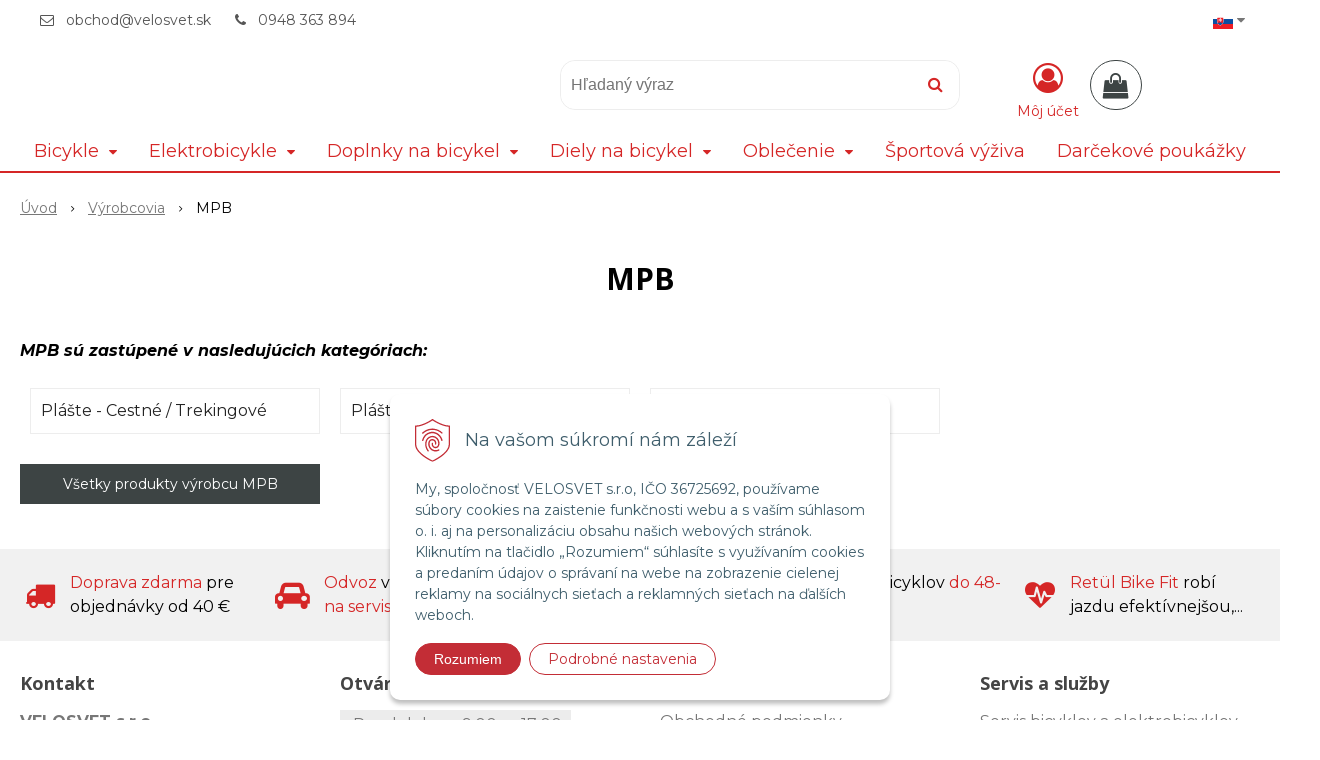

--- FILE ---
content_type: text/html; charset=windows-1250
request_url: https://velosvet.sk/eshop/vyrobca/mpb.xhtml
body_size: 13143
content:
<!DOCTYPE html>
<html lang="sk" class=" hide-vat-price is-cart-item-count ViewIcons addtocat-effect-info filter-position-left" >
<head>
		<meta http-equiv="X-UA-Compatible" content="IE=edge,chrome=1" />
		<meta name="viewport" content="width=device-width, initial-scale=1.0, minimum-scale=1.0, user-scalable=1" />
		
		<meta charset="windows-1250" />
		<title>MPB | Velosvet</title>
		<meta name="description" content="Všetko pre Váš bicykel." />
		<meta name="keywords" content="velosvet, prievidza, bicykel, specialized, merida, e-bike, ebike," />
		<meta name="robots" content="index,follow" />
		<meta name="googlebot" content="index,follow" />
		<meta name="author" content="NextCom.sk | Lepší biznis online" />
		<meta name="generator" content="Unisite 8.20.0 #281025" />
		<meta property="og:type" content="website" />
		<meta property="og:title" content="E-shop" />
		<meta property="og:url" content="https://velosvet.sk/eshop/vyrobca/mpb.xhtml" />
		<meta property="og:locale" content="sk_SK" />
		<meta property="og:site_name" content="Velosvet" />
		<meta name="twitter:domain" content="velosvet.sk" />

		<link href="https://velosvet.sk/Data/3210/favicon.ico" type="image/x-icon" rel="icon" />
		<link href="https://velosvet.sk/Data/3210/favicon.ico" type="image/x-icon" rel="shortcut icon" />
		<link rel="stylesheet" type="text/css" href="//fonts.googleapis.com/css2?family=Montserrat:ital,wght@0,400;0,700;0,900;1,400;1,700;1,900&family=Open+Sans:ital,wght@0,400;0,600;0,700;1,400;1,600;1,700&display=swap" />
		<link rel="stylesheet" type="text/css" href="/Data/3210/Cache/Css/site_c00b27f5.css" />
		<link rel="stylesheet" type="text/css" href="/SiteJay2.0/JScript/Fancybox3/jquery.fancybox.min.css" />
		<link rel="stylesheet" type="text/css" href="/Data/3210/Cache/Css/productsSlider_a372d468.css" />
		<link rel="stylesheet" type="text/css" href="/Data/3210/Cache/Css/infopanel_eb4507b4.css" />
		<script src="/SiteJay2.0/jquery-3.7.1.min.js"></script>
		<script src="/SiteJay2.0/JScript/Fancybox3/jquery.fancybox.min.js"></script>
		<script src="/SiteJay2.0/JScript/jquery.mousewheel-3.0.6.pack.js"></script>
		<script src="/Data/3210/Cache/Script/common_5fecc569.js"></script>
		<script src="/Data/3210/Cache/Script/CookieConsent_6224c920.js"></script>
		<script src="/Data/3210/Cache/Script/skin_302a3b0.js"></script>
		<script src="/Data/3210/Cache/Script/custom_c7bc8f3c.js"></script>
		<script src="/Data/3210/Cache/Script/categories_menu_script_3eefc370.js"></script>
		<script src="/SiteJay2.0/jquery.newsletterpopup.js"></script>
		<script src="/Data/3210/Cache/Script/shop_content_scripts_977977c1.js"></script>
		<script src="https://velosvet.sk/SiteJay2.0/jquery_tipsy.js"></script>
		<style media="all" type="text/css">
body{top:0 !important;}
		</style>
		<script type="text/javascript">

//<![CDATA[
var _hwq = _hwq || [];
    _hwq.push(['setKey', '861C41E093D17DF8E2FBC5314E93DB40']);_hwq.push(['setTopPos', '60']);_hwq.push(['showWidget', '21']);(function() {
    var ho = document.createElement('script'); ho.type = 'text/javascript'; ho.async = true;
    ho.src = 'https://sk.im9.cz/direct/i/gjs.php?n=wdgt&sak=861C41E093D17DF8E2FBC5314E93DB40';
    var s = document.getElementsByTagName('script')[0]; s.parentNode.insertBefore(ho, s);
})();
//]]>

		</script>

		<link rel="stylesheet" type="text/css" href="/Data/default/UserFiles/font-awesome/css/font-awesome.min.css" />
		<link rel="stylesheet" type="text/css" href="/Data/default/UserFiles/2025/slick/slick.min.css" />
		<link rel="stylesheet" type="text/css" href="/Data/default/UserFiles/2025/slick/accessible-slick-theme.min.css" />
		<link rel="stylesheet" type="text/css" href="/Data/default/UserFiles/js/lightslider/lightslider.min.css" />
		<link rel="stylesheet" type="text/css" href="/Data/default/UserFiles/2023/js/nice-select/nice-select.css" />
	<script>
  window.dataLayer = window.dataLayer || [];
  function gtag(){dataLayer.push(arguments);}
  
  gtag("consent", "default", {
    "ad_storage": "denied",
    "ad_user_data": "denied",
    "ad_personalization": "denied",
    "analytics_storage": "denied",
    "personalization_storage": "denied",
    "functionality_storage": "denied",
    "security_storage": "granted",
    "wait_for_update": 2000
  });
</script>

<!--

<script>
  gtag("consent", "default", {
    "ad_storage": "denied",
    "ad_user_data": "denied",
    "ad_personalization": "denied",
    "analytics_storage": "denied"
  });
</script>

-->

<!-- Google Tag Manager -->
<script>(function(w,d,s,l,i){w[l]=w[l]||[];w[l].push({'gtm.start':new Date().getTime(),event:'gtm.js'});var f=d.getElementsByTagName(s)[0],j=d.createElement(s);j.async=true;j.src="https://load.mtgs.velosvet.sk/15zbjmdddg.js?"+i;f.parentNode.insertBefore(j,f);})(window,document,'script','dataLayer','6bkeh8r=aWQ9R1RNLTU2RzdSTFA%3D&page=1');</script>
<!-- End Google Tag Manager --></head>

	<body id="page14192" class="matrix-skin home-page "><!-- Google Tag Manager (noscript) -->
<noscript><iframe src="https://load.mtgs.velosvet.sk/ns.html?id=GTM-56G7RLP" height="0" width="0" style="display:none;visibility:hidden"></iframe></noscript>
<!-- End Google Tag Manager (noscript) -->
		<div class="site-overlay"><span class="over-closer"></span></div>
		
        <a href="#kategorie-obchodu" class="main-skip-link">Preskočiť na kategórie</a>
        <a href="#container-outer" class="main-skip-link">Preskočiť na hlavný obsah</a>
		<div id="container-main">	
			<div class="header-separator"></div>
			<header class="header">
				<div class="head clearfix">		  
				  
<div id="sjm-s-hlavicka"><div class="logo-wrapper">
    <p id="logo"><a href="/"><img src="/Data/3210/UserFiles/images/VELOSVET_logo@0,75x.svg" alt="Velosvet" srcset="" ></a></p>
    
</div>


    
        <ul class="info-row">
            
            
            <li class="info-row-mail" translate="no"><i class="fa fa-envelope-o"></i> <a href="mailto:obchod@velosvet.sk">obchod@velosvet.sk</a></li>
            <li class="info-row-phone" translate="no"><i class="fa fa-phone"></i> <a href="tel:0948363894">0948 363 894</a></li>
            
        </ul>
    

</div>

				  <div class="mbmenu clearfix" id="menu-main">
					<div class="content"><nav>
<div id="sjm-s-menu-vodorovne"><ul id="m-smenuvodorovne" class="sjMenu"><li class="sjMenuLanguageList"><a href="javascript:void(0);"><img src="/Data/default/UserFiles/flag-icon/flags/4x3/sk.svg" width="20" height="15" alt="sk" /> <i class="fa fa-caret-down"></i></a> <ul><li class="sjflg sjflg_sk sjflggt"><a href="javascript:set_original()"><img src="/Data/default/UserFiles/flag-icon/flags/4x3/sk.svg" width="20" height="15" alt="sk" /></a></li><li class="sjflg sjflg_gb sjflggt"><a href="javascript:change_language_my('en')"><img src="/Data/default/UserFiles/flag-icon/flags/4x3/gb.svg" width="20" height="15" alt="en" /></a></li></ul></li></ul></div>
</nav></div>
				  </div>
				  <div class="icons">
                      <div id="ico-search" role="button" tabindex="0"><span><i class="fa fa-search"></i></span></div>
                      <div id="main-search">
<div id="sjm-s-vyhladavanie">
	
                <script type="text/javascript">
                    /* <![CDATA[ */

                    displayBoxIndex = -1;
                    var SearchNavigate = function(diff) {
                        displayBoxIndex += diff;
                        var oBoxCollection = $(".suggestSearchContent:not(.suggestSearchHeader):not(.suggestSearchFooter) p");
                        if(!oBoxCollection.length){
                            return;
                        }
                        if (displayBoxIndex >= oBoxCollection.length)
                            displayBoxIndex = 0;
                        if (displayBoxIndex < 0)
                            displayBoxIndex = oBoxCollection.length - 1;
                        var cssClass = "search-selected-item";
                        oBoxCollection.removeClass(cssClass).eq(displayBoxIndex).addClass(cssClass);
                        oBoxCollection.eq(displayBoxIndex)[0].scrollIntoView({ 
                            block: 'nearest',
                            inline: 'nearest',
                            behavior: 'smooth'
                        });
                    }

                        var timeoutsearch;
                        function getXmlHttpRequestObject() {
                            if (window.XMLHttpRequest) {
                                return new XMLHttpRequest();
                            } else if(window.ActiveXObject) {
                                return new ActiveXObject("Microsoft.XMLHTTP");
                            } else {
                            }
                        }

                        var searchReq = getXmlHttpRequestObject();

                        function searchSuggest() {
                            if (searchReq.readyState == 4 || searchReq.readyState == 0) {
                                var str = escape(encodeURI(document.getElementById('searchstringid').value));
                                //$('#search_suggest').html('<div class="suggest_wrapper loading"><img src="/Images/loading.gif" alt="loading" /></div>');
                                var stockOnly = '0';
                                if (document.getElementById('searchStockOnlyId') != null && document.getElementById('searchStockOnlyId').checked == true)
                                    stockOnly = '1';

                                searchReq.open("GET", 'https://velosvet.sk/suggestsearch/chckprm/suggest/search/' + str + '/stock/' + stockOnly + '.xhtml', true);
                                searchReq.onreadystatechange = handleSearchSuggest;
                                searchReq.send(null);
                            }
                            clearTimeout(timeoutsearch);
                        }

                        function handleSearchSuggest() {
                            if (searchReq.readyState == 4) {
                                var ss = document.getElementById('search_suggest')
                                ss.innerHTML = '';
                                ss.innerHTML = searchReq.responseText;

                                if(ss.innerHTML.length)
                                    ss.innerHTML = '<div class="suggest_wrapper">' + ss.innerHTML + '</div>';
                            }
                        }

                        $(document).ready(function(){

                            $('body').on('click', function () {
                                $('#search_suggest').html('');
                            });

                            $('form.search').on('click', function(e){
                                e.stopPropagation();
                            });

                            $('#searchstringid').attr('autocomplete','off').on('keyup click', function(e) {

                                if (e.keyCode == 40)
                                {
                                    e.preventDefault()
                                    SearchNavigate(1);
                                }
                                else if(e.keyCode==38)
                                {
                                    e.preventDefault()
                                    SearchNavigate(-1);
                                } else if(e.keyCode==13){

                                    if($("p.search-selected-item").length){
                                        e.preventDefault();
                                        location.href=$("p.search-selected-item a").attr("href");
                                    }

                                } else {
                                    if(timeoutsearch) {
                                        clearTimeout(timeoutsearch);
                                        timeoutsearch = null;
                                    }
                                    if($.trim($("#searchstringid").val()) !== ""){
                                        timeoutsearch = setTimeout(searchSuggest, 200);
                                    }
                                    else {
                                        var ss = document.getElementById('search_suggest')
                                        ss.innerHTML = '';                                    
                                    }
                                }
                            });
                        });
                    /* ]]> */
                </script>

<form action="https://velosvet.sk/index.php?page=14192" method="get" class="search">
  <span class="input"><input type="text" name="searchstring" value="" class="SearchInput" id="searchstringid" placeholder="Hľadaný výraz" /><input type="hidden" name="searchtype" value="all" /></span>
  <div id="search_suggest"></div>  
  <span class="submit"><input type="hidden" name="action" value="search" /><input type="hidden" name="cid" value="0" /><input type="hidden" name="page" value="14192" /><input type="submit" name="searchsubmit" value="Hľadaj" class="SearchSubmit" /></span>  
</form></div>
</div>
                      <div id="main-login">
<div id="sjm-s-login-top"><div class="Shop-login ">
    <div class="account-icon">
        <a href="https://velosvet.sk/eshop/action/enterlogin.xhtml" aria-label="Prihlásiť">
        
            <i class="fa fa-user-circle-o" aria-hidden="true"></i>
            <span aria-hidden="true">Môj účet</span>
            
        </a>
    </div>
    
        <ul data-text="Môj účet">
            <li class="user"><a href="https://velosvet.sk/eshop/action/enterlogin.xhtml" rel="nofollow">Prihlásiť</a></li>
            
                <li class="reg"><a href="https://velosvet.sk/eshop/action/registration.xhtml" rel="nofollow">Registrácia</a></li>
            
            
        </ul>
    
    
</div>
</div>
</div>
                      <div id="main-cart">
<div id="sjm-s-kosik"><div id="kosik">
     <a href="https://velosvet.sk/eshop/action/cart.xhtml" class="caq-0" title="Košík">
     <span class="kosik-ico"><i class="fa fa-shopping-bag"></i></span>
     
     </a>
</div>
</div>
</div>
                      <div id="ico-menu" role="button" tabindex="0"><span translate="no"><i class="fa fa-bars"></i></span></div>
                  </div>
			  </div>
			  <div class="mbmenu clearfix" id="kategorie-obchodu" tabindex="-1">
				<div class="content"><nav>
<div id="sjm-s-kategorie-obchodu">
	<div class="base-categories"><ul id="categories-14192" class="Cat WithIcons"><li id="Item-8"><a href="https://velosvet.sk/eshop/bicykle/c-8.xhtml"><span class="icon"><img src="https://velosvet.sk/Data/3210/UserFiles/images/categoryicon.gif" alt="Bicykle" title="Bicykle"  loading="lazy" /> </span><span>Bicykle</span></a><ul id="ul_id_9"><li id="Item-9"><a href="https://velosvet.sk/eshop/horske-bicykle-hardtail/c-9.xhtml"><span class="icon"><img src="/obchod_homedir/data/3016/ikony/400x400_e-shop_icon_mtb.png" alt="Horské bicykle - Hardtail" title="Horské bicykle - Hardtail"  loading="lazy" /> </span><span>Horské bicykle - Hardtail</span></a></li><li id="Item-10"><a href="https://velosvet.sk/eshop/horske-bicykle-celoodpruzene/c-10.xhtml"><span class="icon"><img src="/obchod_homedir/data/3016/ikony/400x400_e-shop_icon_full.png" alt="Horské bicykle - Celoodpružené" title="Horské bicykle - Celoodpružené"  loading="lazy" /> </span><span>Horské bicykle - Celoodpružené</span></a></li><li id="Item-22"><a href="https://velosvet.sk/eshop/cestne-bicykle/c-22.xhtml"><span class="icon"><img src="/obchod_homedir/data/3016/ikony/400x400_e-shop_icon_road.png" alt="Cestné bicykle" title="Cestné bicykle"  loading="lazy" /> </span><span>Cestné bicykle</span></a></li><li id="Item-214"><a href="https://velosvet.sk/eshop/gravel-bicykle/c-214.xhtml"><span class="icon"><img src="/obchod_homedir/data/3016/ikony/400x400_e-shop_icon_road.png" alt="Gravel bicykle" title="Gravel bicykle"  loading="lazy" /> </span><span>Gravel bicykle</span></a></li><li id="Item-25"><a href="https://velosvet.sk/eshop/trekingove-crossove-fitness-bicykle/c-25.xhtml"><span class="icon"><img src="/obchod_homedir/data/3016/ikony/400x400_e-shop_icon_trekking.png" alt="Trekingové / Crossové / Fitness bicykle" title="Trekingové / Crossové / Fitness bicykle"  loading="lazy" /> </span><span>Trekingové / Crossové / Fitness bicykle</span></a></li><li id="Item-23"><a href="https://velosvet.sk/eshop/mestske-retro-bicykle/c-23.xhtml"><span class="icon"><img src="/obchod_homedir/data/3016/ikony/400x400_e-shop_icon_city.png" alt="Mestské / Retro bicykle" title="Mestské / Retro bicykle"  loading="lazy" /> </span><span>Mestské / Retro bicykle</span></a></li><li id="Item-26"><a href="https://velosvet.sk/eshop/detske-bicykle/c-26.xhtml"><span class="icon"><img src="/obchod_homedir/data/3016/ikony/400x400_e-shop_icon_kids.png" alt="Detské bicykle" title="Detské bicykle"  loading="lazy" /> </span><span>Detské bicykle</span></a></li><li id="Item-242"><a href="https://velosvet.sk/eshop/testovacie-bicykle-testbike/c-242.xhtml"><span class="icon"><img src="/obchod_homedir/data/3016/ikony/400x400_e-shop_icon_testbike.png" alt="Testovacie bicykle (TestBike)" title="Testovacie bicykle (TestBike)"  loading="lazy" /> </span><span>Testovacie bicykle (TestBike)</span></a></li><li id="Item-24"><a href="https://velosvet.sk/eshop/ramy/c-24.xhtml"><span class="icon"><img src="/obchod_homedir/data/3016/ikony/400x400_e-shop_icon_frame.png" alt="Rámy" title="Rámy"  loading="lazy" /> </span><span>Rámy</span></a></li><li id="Item-41"><a href="https://velosvet.sk/eshop/kolobezky/c-41.xhtml"><span class="icon"><img src="/obchod_homedir/data/3016/ikony/400x400_e-shop_icon_kolobezky.png" alt="Kolobežky" title="Kolobežky"  loading="lazy" /> </span><span>Kolobežky</span></a></li></ul></li><li id="Item-17"><a href="https://velosvet.sk/eshop/elektrobicykle/c-17.xhtml"><span class="icon"><img src="/obchod_homedir/data/3016/ikony/400x400_e-shop_icon_ebike.png" alt="Elektrobicykle" title="Elektrobicykle"  loading="lazy" /> </span><span>Elektrobicykle</span></a><ul id="ul_id_19"><li id="Item-19"><a href="https://velosvet.sk/eshop/horske-hardtail-elektrobicykle/c-19.xhtml"><span class="icon"><img src="/obchod_homedir/data/3016/ikony/400x400_e-shop_icon_ebike-mtb.png" alt="Horské - Hardtail elektrobicykle" title="Horské - Hardtail elektrobicykle"  loading="lazy" /> </span><span>Horské - Hardtail elektrobicykle</span></a></li><li id="Item-21"><a href="https://velosvet.sk/eshop/horske-celoodpruzene-elektrobicykle/c-21.xhtml"><span class="icon"><img src="/obchod_homedir/data/3016/ikony/400x400_e-shop_icon_ebike-full.png" alt="Horské - Celoodpružené elektrobicykle" title="Horské - Celoodpružené elektrobicykle"  loading="lazy" /> </span><span>Horské - Celoodpružené elektrobicykle</span></a></li><li id="Item-18"><a href="https://velosvet.sk/eshop/cestne-elektrobicykle/c-18.xhtml"><span class="icon"><img src="/obchod_homedir/data/3016/ikony/400x400_e-shop_icon_ebike-road.png" alt="Cestné elektrobicykle" title="Cestné elektrobicykle"  loading="lazy" /> </span><span>Cestné elektrobicykle</span></a></li><li id="Item-20"><a href="https://velosvet.sk/eshop/mestske-fitnes-crossove-elektrobicykle/c-20.xhtml"><span class="icon"><img src="/obchod_homedir/data/3016/ikony/400x400_e-shop_icon_ebike-city.png" alt="Mestské / Fitnes / Crossové elektrobicykle" title="Mestské / Fitnes / Crossové elektrobicykle"  loading="lazy" /> </span><span>Mestské / Fitnes / Crossové elektrobicykle</span></a></li><li id="Item-33"><a href="https://velosvet.sk/eshop/testovacie-elektrobicykle-testbike/c-33.xhtml"><span class="icon"><img src="/obchod_homedir/data/3016/ikony/400x400_e-shop_icon_testbike.png" alt="Testovacie elektrobicykle (TestBike)" title="Testovacie elektrobicykle (TestBike)"  loading="lazy" /> </span><span>Testovacie elektrobicykle (TestBike)</span></a></li></ul></li><li id="Item-36"><a href="https://velosvet.sk/eshop/doplnky-na-bicykel/c-36.xhtml"><span class="icon"><img src="https://velosvet.sk/Data/3210/UserFiles/images/categoryicon.gif" alt="Doplnky na bicykel" title="Doplnky na bicykel"  loading="lazy" /> </span><span>Doplnky na bicykel</span></a><ul id="ul_id_106"><li id="Item-106"><a href="https://velosvet.sk/eshop/svetla/c-106.xhtml"><span class="icon"><img src="/obchod_homedir/data/3016/ikony/400x400_e-shop_icon_svetla.png" alt="Svetlá" title="Svetlá"  loading="lazy" /> </span><span>Svetlá</span></a></li><li id="Item-237"><a href="https://velosvet.sk/eshop/fjallraven-x-specialized/c-237.xhtml"><span class="icon"><img src="/obchod_homedir/data/3016/ikony/600x450_fs_logofff_2(1).png" alt="FJÄLLRÄVEN X SPECIALIZED" title="FJÄLLRÄVEN X SPECIALIZED"  loading="lazy" /> </span><span>FJÄLLRÄVEN X SPECIALIZED</span></a></li><li id="Item-37"><a href="https://velosvet.sk/eshop/elektronika/c-37.xhtml"><span class="icon"><img src="/obchod_homedir/data/3016/ikony/400x400_e-shop_icon_elektronika.png" alt="Elektronika" title="Elektronika"  loading="lazy" /> </span><span>Elektronika</span></a></li><li id="Item-51"><a href="https://velosvet.sk/eshop/trenazery/c-51.xhtml"><span class="icon"><img src="/obchod_homedir/data/3016/ikony/400x400_e-shop_icon_trenazery.png" alt="Trenažéry" title="Trenažéry"  loading="lazy" /> </span><span>Trenažéry</span></a></li><li id="Item-71"><a href="https://velosvet.sk/eshop/flase/c-71.xhtml"><span class="icon"><img src="/obchod_homedir/data/3016/ikony/400x400_e-shop_icon_flase.png" alt="Fľaše" title="Fľaše"  loading="lazy" /> </span><span>Fľaše</span></a></li><li id="Item-94"><a href="https://velosvet.sk/eshop/kosiky-na-flase/c-94.xhtml"><span class="icon"><img src="/obchod_homedir/data/3016/ikony/400x400_e-shop_icon_kosiky-na-flase.png" alt="Košíky na fľaše" title="Košíky na fľaše"  loading="lazy" /> </span><span>Košíky na fľaše</span></a></li><li id="Item-82"><a href="https://velosvet.sk/eshop/mazanie-a-udrzba/c-82.xhtml"><span class="icon"><img src="/obchod_homedir/data/3016/ikony/400x400_e-shop_icon_mazanie.png" alt="Mazanie a údržba" title="Mazanie a údržba"  loading="lazy" /> </span><span>Mazanie a údržba</span></a></li><li id="Item-96"><a href="https://velosvet.sk/eshop/naradie/c-96.xhtml"><span class="icon"><img src="/obchod_homedir/data/3016/ikony/400x400_e-shop_icon_naradie.png" alt="Náradie" title="Náradie"  loading="lazy" /> </span><span>Náradie</span></a></li><li id="Item-107"><a href="https://velosvet.sk/eshop/pumpy/c-107.xhtml"><span class="icon"><img src="/obchod_homedir/data/3016/ikony/400x400_e-shop_icon_pumpy.png" alt="Pumpy" title="Pumpy"  loading="lazy" /> </span><span>Pumpy</span></a></li><li id="Item-173"><a href="https://velosvet.sk/eshop/blatniky/c-173.xhtml"><span class="icon"><img src="/obchod_homedir/data/3016/ikony/400x400_e-shop_icon_blatniky.png" alt="Blatníky" title="Blatníky"  loading="lazy" /> </span><span>Blatníky</span></a></li><li id="Item-89"><a href="https://velosvet.sk/eshop/batohy-a-rezervoare-na-vodu/c-89.xhtml"><span class="icon"><img src="/obchod_homedir/data/3016/ikony/400x400_e-shop_icon_batohy.png" alt="Batohy a Rezervoáre na vodu" title="Batohy a Rezervoáre na vodu"  loading="lazy" /> </span><span>Batohy a Rezervoáre na vodu</span></a></li><li id="Item-113"><a href="https://velosvet.sk/eshop/tasky-kapsy-kapsicky/c-113.xhtml"><span class="icon"><img src="/obchod_homedir/data/3016/ikony/400x400_e-shop_icon_kapsy.png" alt="Tašky / Kapsy / Kapsičky" title="Tašky / Kapsy / Kapsičky"  loading="lazy" /> </span><span>Tašky / Kapsy / Kapsičky</span></a></li><li id="Item-79"><a href="https://velosvet.sk/eshop/detske-sedacky-voziky/c-79.xhtml"><span class="icon"><img src="/obchod_homedir/data/3016/ikony/400x400_e-shop_icon_detske-sedacky.png" alt="Detské sedačky / Vozíky" title="Detské sedačky / Vozíky"  loading="lazy" /> </span><span>Detské sedačky / Vozíky</span></a></li><li id="Item-88"><a href="https://velosvet.sk/eshop/nosice-bicyklov/c-88.xhtml"><span class="icon"><img src="/obchod_homedir/data/3016/ikony/400x400_e-shop_icon_nosice.png" alt="Nosiče bicyklov" title="Nosiče bicyklov"  loading="lazy" /> </span><span>Nosiče bicyklov</span></a></li><li id="Item-105"><a href="https://velosvet.sk/eshop/stojany-na-bicykle/c-105.xhtml"><span class="icon"><img src="/obchod_homedir/data/3016/ikony/400x400_e-shop_icon_stojany-na-bicykle.png" alt="Stojany na bicykle" title="Stojany na bicykle"  loading="lazy" /> </span><span>Stojany na bicykle</span></a></li><li id="Item-177"><a href="https://velosvet.sk/eshop/drziaky-na-bicykle/c-177.xhtml"><span class="icon"><img src="/obchod_homedir/data/3016/ikony/400x400_e-shop_icon_drziaky-na-bicykle.png" alt="Držiaky na bicykle" title="Držiaky na bicykle"  loading="lazy" /> </span><span>Držiaky na bicykle</span></a></li><li id="Item-184"><a href="https://velosvet.sk/eshop/nosice-batoziny-kose/c-184.xhtml"><span class="icon"><img src="/obchod_homedir/data/3016/ikony/400x400_e-shop_icon_nosice-kose.png" alt="Nosiče batožiny / Koše" title="Nosiče batožiny / Koše"  loading="lazy" /> </span><span>Nosiče batožiny / Koše</span></a></li><li id="Item-185"><a href="https://velosvet.sk/eshop/ochranne-prvky-na-ramy-a-baterie/c-185.xhtml"><span class="icon"><img src="/obchod_homedir/data/3016/ikony/400x400_e-shop_icon_ochranne-prvky.png" alt="Ochranné prvky na rámy a batérie" title="Ochranné prvky na rámy a batérie"  loading="lazy" /> </span><span>Ochranné prvky na rámy a batérie</span></a></li><li id="Item-186"><a href="https://velosvet.sk/eshop/pomocne-kolieska/c-186.xhtml"><span class="icon"><img src="/obchod_homedir/data/3016/ikony/400x400_e-shop_icon_pomocne-kolieska.png" alt="Pomocné kolieska" title="Pomocné kolieska"  loading="lazy" /> </span><span>Pomocné kolieska</span></a></li><li id="Item-194"><a href="https://velosvet.sk/eshop/zamky-zabezpecenie/c-194.xhtml"><span class="icon"><img src="/obchod_homedir/data/3016/ikony/400x400_e-shop_icon_zamky.png" alt="Zámky / Zabezpečenie" title="Zámky / Zabezpečenie"  loading="lazy" /> </span><span>Zámky / Zabezpečenie</span></a></li><li id="Item-195"><a href="https://velosvet.sk/eshop/zvonceky-spatne-zrkadla/c-195.xhtml"><span class="icon"><img src="/obchod_homedir/data/3016/ikony/400x400_e-shop_icon_zvonceky-spatne-zrkadla.png" alt="Zvončeky / Spätné zrkadlá" title="Zvončeky / Spätné zrkadlá"  loading="lazy" /> </span><span>Zvončeky / Spätné zrkadlá</span></a></li></ul></li><li id="Item-34"><a href="https://velosvet.sk/eshop/diely-na-bicykel/c-34.xhtml"><span class="icon"><img src="https://velosvet.sk/Data/3210/UserFiles/images/categoryicon.gif" alt="Diely na bicykel" title="Diely na bicykel"  loading="lazy" /> </span><span>Diely na bicykel</span></a><ul id="ul_id_78"><li id="Item-78"><a href="https://velosvet.sk/eshop/kolesa-rafiky-naboje-osky/c-78.xhtml"><span class="icon"><img src="/obchod_homedir/data/3016/ikony/400x400_e-shop_icon_kolesa.png" alt="Kolesá / Ráfiky / Náboje / Osky" title="Kolesá / Ráfiky / Náboje / Osky"  loading="lazy" /> </span><span>Kolesá / Ráfiky / Náboje / Osky</span></a></li><li id="Item-35"><a href="https://velosvet.sk/eshop/patky-koncovky-ramov/c-35.xhtml"><span class="icon"><img src="/obchod_homedir/data/3016/ikony/400x400_e-shop_icon_patky.png" alt="Pätky (koncovky rámov)" title="Pätky (koncovky rámov)"  loading="lazy" /> </span><span>Pätky (koncovky rámov)</span></a></li><li id="Item-81"><a href="https://velosvet.sk/eshop/kazety/c-81.xhtml"><span class="icon"><img src="/obchod_homedir/data/3016/ikony/400x400_e-shop_icon_kazety.png" alt="Kazety" title="Kazety"  loading="lazy" /> </span><span>Kazety</span></a></li><li id="Item-80"><a href="https://velosvet.sk/eshop/retaze-a-spojky/c-80.xhtml"><span class="icon"><img src="/obchod_homedir/data/3016/ikony/400x400_e-shop_icon_retaze.png" alt="Reťaze a spojky" title="Reťaze a spojky"  loading="lazy" /> </span><span>Reťaze a spojky</span></a></li><li id="Item-40"><a href="https://velosvet.sk/eshop/doplnky-pre-elektrobicykle/c-40.xhtml"><span class="icon"><img src="/obchod_homedir/data/3016/ikony/400x400_e-shop_icon_ebike-doplnky.png" alt="Doplnky pre elektrobicykle" title="Doplnky pre elektrobicykle"  loading="lazy" /> </span><span>Doplnky pre elektrobicykle</span></a></li><li id="Item-84"><a href="https://velosvet.sk/eshop/sedla-sedlovky/c-84.xhtml"><span class="icon"><img src="/obchod_homedir/data/3016/ikony/400x400_e-shop_icon_sedla-sedlovky.png" alt="Sedlá / Sedlovky" title="Sedlá / Sedlovky"  loading="lazy" /> </span><span>Sedlá / Sedlovky</span></a></li><li id="Item-167"><a href="https://velosvet.sk/eshop/vidlice-tlmice/c-167.xhtml"><span class="icon"><img src="/obchod_homedir/data/3016/ikony/400x400_e-shop_icon_vidlice-tlmice.png" alt="Vidlice / Tlmiče" title="Vidlice / Tlmiče"  loading="lazy" /> </span><span>Vidlice / Tlmiče</span></a></li><li id="Item-97"><a href="https://velosvet.sk/eshop/brzdy/c-97.xhtml"><span class="icon"><img src="/obchod_homedir/data/3016/ikony/400x400_e-shop_icon_brzdy.png" alt="Brzdy" title="Brzdy"  loading="lazy" /> </span><span>Brzdy</span></a></li><li id="Item-98"><a href="https://velosvet.sk/eshop/prehadzovace/c-98.xhtml"><span class="icon"><img src="/obchod_homedir/data/3016/ikony/400x400_e-shop_icon_prehadzovace.png" alt="Prehadzovače" title="Prehadzovače"  loading="lazy" /> </span><span>Prehadzovače</span></a></li><li id="Item-99"><a href="https://velosvet.sk/eshop/presmykace/c-99.xhtml"><span class="icon"><img src="/obchod_homedir/data/3016/ikony/400x400_e-shop_icon_presmykace.png" alt="Prešmykače" title="Prešmykače"  loading="lazy" /> </span><span>Prešmykače</span></a></li><li id="Item-100"><a href="https://velosvet.sk/eshop/radenie/c-100.xhtml"><span class="icon"><img src="/obchod_homedir/data/3016/ikony/400x400_e-shop_icon_radenie.png" alt="Radenie" title="Radenie"  loading="lazy" /> </span><span>Radenie</span></a></li><li id="Item-86"><a href="https://velosvet.sk/eshop/kluky-prevodniky-str-zloz/c-86.xhtml"><span class="icon"><img src="/obchod_homedir/data/3016/ikony/400x400_e-shop_icon_kluky.jpg" alt="Kľuky / Prevodníky / Str. zlož." title="Kľuky / Prevodníky / Str. zlož."  loading="lazy" /> </span><span>Kľuky / Prevodníky / Str. zlož.</span></a></li><li id="Item-104"><a href="https://velosvet.sk/eshop/riadidla-gripy-rohy/c-104.xhtml"><span class="icon"><img src="/obchod_homedir/data/3016/ikony/400x400_e-shop_icon_riadidla-gripy-rohy.png" alt="Riadidlá / Gripy / Rohy" title="Riadidlá / Gripy / Rohy"  loading="lazy" /> </span><span>Riadidlá / Gripy / Rohy</span></a></li><li id="Item-108"><a href="https://velosvet.sk/eshop/plaste/c-108.xhtml"><span class="icon"><img src="/obchod_homedir/data/3016/ikony/400x400_e-shop_icon_plaste.png" alt="Plášte" title="Plášte"  loading="lazy" /> </span><span>Plášte</span></a></li><li id="Item-109"><a href="https://velosvet.sk/eshop/duse/c-109.xhtml"><span class="icon"><img src="/obchod_homedir/data/3016/ikony/400x400_e-shop_icon_duse.png" alt="Duše" title="Duše"  loading="lazy" /> </span><span>Duše</span></a></li><li id="Item-205"><a href="https://velosvet.sk/eshop/sady/c-205.xhtml"><span class="icon"><img src="/obchod_homedir/data/3016/ikony/400x400_e-shop_icon_sady.png" alt="Sady" title="Sady"  loading="lazy" /> </span><span>Sady</span></a></li><li id="Item-136"><a href="https://velosvet.sk/eshop/hlavove-zlozenia-a-podlozky/c-136.xhtml"><span class="icon"><img src="/obchod_homedir/data/3016/ikony/400x400_e-shop_icon_hlavove-zlozenia.png" alt="Hlavové zloženia a podložky" title="Hlavové zloženia a podložky"  loading="lazy" /> </span><span>Hlavové zloženia a podložky</span></a></li><li id="Item-150"><a href="https://velosvet.sk/eshop/lanka-bowdeny-a-doplnky/c-150.xhtml"><span class="icon"><img src="/obchod_homedir/data/3016/ikony/400x400_e-shop_icon_lanka-bowdeny-doplnky.png" alt="Lanka, bowdeny a doplnky" title="Lanka, bowdeny a doplnky"  loading="lazy" /> </span><span>Lanka, bowdeny a doplnky</span></a></li><li id="Item-159"><a href="https://velosvet.sk/eshop/predstavce/c-159.xhtml"><span class="icon"><img src="/obchod_homedir/data/3016/ikony/400x400_e-shop_icon_predstavce.png" alt="Predstavce" title="Predstavce"  loading="lazy" /> </span><span>Predstavce</span></a></li><li id="Item-91"><a href="https://velosvet.sk/eshop/pedale/c-91.xhtml"><span class="icon"><img src="/obchod_homedir/data/3016/ikony/400x400_e-shop_icon_pedale.png" alt="Pedále" title="Pedále"  loading="lazy" /> </span><span>Pedále</span></a></li></ul></li><li id="Item-44"><a href="https://velosvet.sk/eshop/oblecenie/c-44.xhtml"><span class="icon"><img src="https://velosvet.sk/Data/3210/UserFiles/images/categoryicon.gif" alt="Oblečenie" title="Oblečenie"  loading="lazy" /> </span><span>Oblečenie</span></a><ul id="ul_id_62"><li id="Item-62"><a href="https://velosvet.sk/eshop/dresy/c-62.xhtml"><span class="icon"><img src="/obchod_homedir/data/3016/ikony/400x400_e-shop_icon_dresy.png" alt="Dresy" title="Dresy"  loading="lazy" /> </span><span>Dresy</span></a></li><li id="Item-56"><a href="https://velosvet.sk/eshop/nohavice/c-56.xhtml"><span class="icon"><img src="/obchod_homedir/data/3016/ikony/400x400_e-shop_icon_nohavice.png" alt="Nohavice" title="Nohavice"  loading="lazy" /> </span><span>Nohavice</span></a></li><li id="Item-68"><a href="https://velosvet.sk/eshop/funkcne-pradlo/c-68.xhtml"><span class="icon"><img src="/obchod_homedir/data/3016/ikony/400x400_e-shop_icon_funkcne-pradlo.png" alt="Funkčné prádlo" title="Funkčné prádlo"  loading="lazy" /> </span><span>Funkčné prádlo</span></a></li><li id="Item-67"><a href="https://velosvet.sk/eshop/bundy/c-67.xhtml"><span class="icon"><img src="/obchod_homedir/data/3016/ikony/400x400_e-shop_icon_bundy.png" alt="Bundy" title="Bundy"  loading="lazy" /> </span><span>Bundy</span></a></li><li id="Item-69"><a href="https://velosvet.sk/eshop/ciapky-satky-nakrcniky/c-69.xhtml"><span class="icon"><img src="/obchod_homedir/data/3016/ikony/400x400_e-shop_icon_ciapky.png" alt="Čiapky / Šatky / Nákrčníky" title="Čiapky / Šatky / Nákrčníky"  loading="lazy" /> </span><span>Čiapky / Šatky / Nákrčníky</span></a></li><li id="Item-70"><a href="https://velosvet.sk/eshop/ponozky/c-70.xhtml"><span class="icon"><img src="/obchod_homedir/data/3016/ikony/400x400_e-shop_icon_ponozky.png" alt="Ponožky" title="Ponožky"  loading="lazy" /> </span><span>Ponožky</span></a></li><li id="Item-93"><a href="https://velosvet.sk/eshop/rukavice/c-93.xhtml"><span class="icon"><img src="/obchod_homedir/data/3016/ikony/400x400_e-shop_icon_rukavice.png" alt="Rukavice" title="Rukavice"  loading="lazy" /> </span><span>Rukavice</span></a></li><li id="Item-45"><a href="https://velosvet.sk/eshop/prilby/c-45.xhtml"><span class="icon"><img src="/obchod_homedir/data/3016/ikony/400x400_e-shop_icon_prilby-horske.png" alt="Prilby" title="Prilby"  loading="lazy" /> </span><span>Prilby</span></a></li><li id="Item-72"><a href="https://velosvet.sk/eshop/tretry/c-72.xhtml"><span class="icon"><img src="/obchod_homedir/data/3016/ikony/400x400_e-shop_icon_tretry.png" alt="Tretry" title="Tretry"  loading="lazy" /> </span><span>Tretry</span></a></li><li id="Item-87"><a href="https://velosvet.sk/eshop/tricka-volny-cas/c-87.xhtml"><span class="icon"><img src="/obchod_homedir/data/3016/ikony/400x400_e-shop_icon_tricka.png" alt="Tričká / Voľný čas" title="Tričká / Voľný čas"  loading="lazy" /> </span><span>Tričká / Voľný čas</span></a></li><li id="Item-114"><a href="https://velosvet.sk/eshop/navleky-na-ruky-a-nohy/c-114.xhtml"><span class="icon"><img src="/obchod_homedir/data/3016/ikony/400x400_e-shop_icon_navleky-na-ruky.png" alt="Návleky na ruky a nohy" title="Návleky na ruky a nohy"  loading="lazy" /> </span><span>Návleky na ruky a nohy</span></a></li><li id="Item-85"><a href="https://velosvet.sk/eshop/okuliare/c-85.xhtml"><span class="icon"><img src="/obchod_homedir/data/3016/ikony/400x400_e-shop_icon_okuliare.png" alt="Okuliare" title="Okuliare"  loading="lazy" /> </span><span>Okuliare</span></a></li><li id="Item-212"><a href="https://velosvet.sk/eshop/ruska/c-212.xhtml"><span class="icon"><img src="/obchod_homedir/data/3016/ikony/400x400_e-shop_icon_ruska.png" alt="Rúška" title="Rúška"  loading="lazy" /> </span><span>Rúška</span></a></li></ul></li><li id="Item-244"><a href="https://velosvet.sk/eshop/sportova-vyziva/c-244.xhtml"><span class="icon"><img src="https://velosvet.sk/Data/3210/UserFiles/images/categoryicon.gif" alt="Športová výživa" title="Športová výživa"  loading="lazy" /> </span><span>Športová výživa</span></a></li><li id="Item-213"><a href="https://velosvet.sk/eshop/darcekove-poukazky/c-213.xhtml"><span class="icon"><img src="https://velosvet.sk/Data/3210/UserFiles/images/categoryicon.gif" alt="Darčekové poukážky" title="Darčekové poukážky"  loading="lazy" /> </span><span>Darčekové poukážky</span></a></li></ul></div>




	


	
		
	








	


	
		
	
</div>
</nav></div>
			  </div>
			</header>
			
			<div id="container-outer" tabindex="-1">
				<div class="top-image">
<div id="sjm-d-29282"> </div>
</div>
				<div id="container">
					<main id="content" class="clearfix">
						<div class="basic001">


<div class="content">
<div id="sjm-d-16427">        <div class="ShopContent">
<!-- SJ_Modules_Shop_Content ***start*** -->
            <div class="ShopProductParentCategories">
                <ul itemprop="breadcrumb" itemscope itemtype="http://schema.org/BreadcrumbList">
                    
                    <li itemprop="itemListElement" itemscope itemtype="http://schema.org/ListItem">
                        <a href="/" itemprop="item"><span itemprop="name">Úvod</span></a>
                        <meta itemprop="position" content="1" />
                    </li>
                    <li><span class="separator">&gt;&gt;</span></li>
                    <li itemprop="itemListElement" itemscope itemtype="http://schema.org/ListItem">
                        <a href="https://velosvet.sk/eshop/action/vyrobcovia.xhtml" itemprop="item"><span itemprop="name">Výrobcovia</span></a>
                        <meta itemprop="position" content="2" />
                    </li>
                    <li><span class="separator">&gt;&gt;</span></li>
                    <li itemprop="itemListElement" itemscope itemtype="http://schema.org/ListItem">
                        <span itemprop="name">MPB</span>
                        <meta itemprop="position" content="3" />
                    </li>
                </ul>
            </div>






























<div class="ManufacturerDetail">
	<h1>MPB</h1>
	<div class="ManufacturerInfo">
		
	</div>
	

	<div class="ManufacturerContactInfo">
	    
	    
	    
	    
	</div>

	
		<div class="ManufacturerCategories">
			<p>MPB sú zastúpené v nasledujúcich kategóriach:</p>
			<ul class="Cat">
    				    <li>
    				        <a href="https://velosvet.sk/eshop/plaste-cestne-trekingove/c-156/ManufacturersFilter54/on.xhtml">Plášte - Cestné / Trekingové</a>
			            </li>
    				    <li>
    				        <a href="https://velosvet.sk/eshop/plaste-doplnky/c-158/ManufacturersFilter54/on.xhtml">Plášte - Doplnky</a>
			            </li>
    				    <li>
    				        <a href="https://velosvet.sk/eshop/duse-26/c-125/ManufacturersFilter54/on.xhtml">Duše - 26"</a>
			            </li></ul>
		</div>
		
            <div class="ManufacturerProductsLink">
                <a href="https://velosvet.sk/eshop/action/addprd/mnfct-54/1.xhtml" title="MPB">Všetky produkty výrobcu MPB</a>
            </div>
        
	
</div>





<!-- SJ_Modules_Shop_Content ***end*** --></div></div>
</div>	
</div>

					</main>
				</div><!--  end container -->
			</div>
			
			<footer class="footer">
			    <div class="box-icons">
<div id="sjm-s-box-icons"> <div class="matrix-panel"><div class="icons-row icons-5 icons-left clearfix" id="ipanel-s-box-icons"><ul class="info-panel"><li class="odkaz"><a href="https://velosvet.sk/moznosti-dorucenia-tovaru.xhtml"><i class="fa fa-truck"></i><div class="icons-div"><strong>Doprava zdarma&nbsp;</strong>pre objednávky od 40 €</div></a></li><li class="odkaz"><a href="https://velosvet.sk/servis.xhtml"><i class="fa fa-car"></i><div class="icons-div"><strong>Odvoz</strong> vášho <strong>bicykla na servis</strong> ku nám</div></a></li><li class="odkaz"><a href="https://velosvet.sk/moznosti-platby.xhtml"><i class="fa fa-credit-card"></i><div class="icons-div"><strong>Platba kartou</strong>, dobierkou, prevodom</div></a></li><li class="odkaz"><a href="https://velosvet.sk/servis.xhtml"><i class="fa fa-bicycle"></i><div class="icons-div"><p><strong>Servis </strong>bicyklov <strong>do 48-hodín</strong></p>
</div></a></li><li class="odkaz"><a href="https://velosvet.sk/retul-bike-fit.xhtml"><i class="fa fa-heartbeat"></i><div class="icons-div"><strong>Retül Bike Fit </strong>robí jazdu efektívnejšou,...</div></a></li></ul>
            </div></div></div>
</div>
                <div class="box-newsletter">
<div id="sjm-s-newsletter"></div>
</div>
				
<div id="sjm-s-pata">
<div id="cols" class="container cols-count-4">
	
		<div class="col col-1">
			<h3>Kontakt</h3>
			<div class="con"><strong>VELOSVET s.r.o.</strong><br />
M. Mišíka 730/23<br />
971 01 Prievidza<br />
&nbsp;
<p><strong>IČO:</strong>&nbsp;36725692<br />
<strong>IČ DPH: </strong>SK2022316087</p>

<p><strong>Tel.:</strong> <a href="tel:0465427073">046 542 70 73</a> / <a href="tel:0948 363 894">0948 363 894</a><br />
<strong>E-mail:</strong> <a href="mailto:obchod@velosvet.sk?subject=Kontakt%20Velosvet">obchod@velosvet.sk</a></p>
</div>
		</div>
	
	
		<div class="col col-2">
			<h3>Otváracie hodiny</h3>
			<div class="con"><table>
	<tbody>
		<tr bgcolor="#ececec" border-bottom="1px solid #ececec" height="30px">
			<td style="text-align: center;">&nbsp; &nbsp;Pondelok&nbsp;&nbsp;</td>
			<td>&nbsp; &nbsp; &nbsp;9:00 — 17:00&nbsp;&nbsp;</td>
		</tr>
		<tr border-bottom="1px solid #ececec" height="30px">
			<td style="text-align: center;">&nbsp;Utorok</td>
			<td>&nbsp; &nbsp; &nbsp;9:00 — 17:00</td>
		</tr>
		<tr bgcolor="#ececec" border-bottom="1px solid #ececec" height="30px">
			<td>&nbsp; &nbsp; &nbsp; &nbsp;Streda</td>
			<td>&nbsp; &nbsp; &nbsp;9:00 — 17:00</td>
		</tr>
		<tr border-bottom="1px solid #ececec" height="30px">
			<td>&nbsp; &nbsp; &nbsp; &nbsp;Štvrtok</td>
			<td>&nbsp; &nbsp; &nbsp;9:00 — 17:00</td>
		</tr>
		<tr bgcolor="#ececec" border-bottom="1px solid #ececec" height="30px">
			<td>&nbsp; &nbsp; &nbsp; &nbsp;Piatok</td>
			<td>&nbsp; &nbsp; &nbsp;9:00 — 17:00</td>
		</tr>
		<tr border-bottom="1px solid #ececec" height="30px">
			<td>&nbsp; &nbsp; &nbsp; &nbsp;Sobota</td>
			<td>&nbsp; &nbsp; &nbsp;9:00 — 12:00</td>
		</tr>
		<tr bgcolor="#ececec" border-bottom="1px solid #ececec" height="30px">
			<td>&nbsp; &nbsp; &nbsp; &nbsp;Nedeľa</td>
			<td style="text-align: center;">Zatvorené</td>
		</tr>
	</tbody>
</table>
</div>
		</div>
	
	
		<div class="col col-3">
			<h3>Všetko o nákupe</h3>
			<div class="con"><ul>
	<li><a href="/obchodne-podmienky.xhtml">Obchodné podmienky</a></li>
	<li><a href="/ochrana-osobnych-udajov.xhtml">Ochrana osobných údajov</a></li>
	<li><a href="/reklamacny-poriadok.xhtml">Reklamačný poriadok</a></li>
	<li><a href="https://velosvet.sk/Data/3210/UserFiles/dokumenty/Reklamacny_PROTOKOL_eshop_Velosvet.pdf">Reklamačný protokol</a></li>
	<li><a href="/zrusenie-storno-objednavky.xhtml">Zrušenie (STORNO) objednávky</a></li>
	<li><a href="https://admin3210.webygroup.sk/moznosti-dorucenia-tovaru.xhtml">Doprava</a></li>
	<li><a href="https://velosvet.sk/moznosti-platby.xhtml">Možnosti platby</a></li>
	<li><a href="/Data/3210/UserFiles/dokumenty/Statut_sutaze_vianoce2025.pdf" target="_blank">Štatút súťaže "Vianoce 2025"</a></li>
</ul>
</div>
		</div>
	
	
		<div class="col col-4">
			<h3>Servis a služby</h3>
			<div class="con"><ul>
	<li><a href="https://velosvet.sk/servis.xhtml">Servis bicyklov a elektrobicyklov</a></li>
	<li><a href="https://velosvet.sk/retul-bike-fit.xhtml">Retül Bike Fit</a></li>
	<li><a href="https://velosvet.sk/velosvet-tim.xhtml">Velosvet team</a></li>
	<li><a href="https://www.instagram.com/velosvet.sk/">Instagram Velosvet</a></li>
	<li><a href="https://www.facebook.com/velosvet.sk/?locale=sk_SK">Facebook Velosvet</a></li>
</ul>
</div>
		</div>
	
</div>
</div>

				<div class="copy">
					<p>&copy; 2026 Velosvet • <a href="https://www.nextcom.sk/cennik.xhtml" rel="nofollow" target="_blank">NextShop</a> &amp; <a href="https://www.nextcom.sk/eshop-pohoda-prepojenie.xhtml" rel="nofollow" target="_blank">e-shop Pohoda Connector</a> by <a href="https://www.nextcom.sk/" rel="nofollow" target="_blank">NextCom s.r.o.</a></p>
					<div class="totop"><a href="#"><i class="fa fa-angle-up"></i></a></div>
				</div>
				
<div id="sjm-s-reserve-cart"></div>

				
<div id="sjm-s-compare-panel">
    <div id="side-fixed">
        
        
    </div>

<script>
        $(document).ready(function(){

        

        $('a.matrix-compare-link').on('click',function() {

             var myUrl = $(this).attr('href');

             var comparebar = $('.compare-bar');
             var compareimagepro = $(this).closest('.Product');

             if(comparebar.length==0)
                $('body').append('<div class="compare-bar"></div>');

                $('.compare-bar').fadeOut('slow');

                $('.compare-bar').load(myUrl, {'side_ajaxaction':'addcompare'},  function(){

                    var porovnavac = $('.compare-bar');
                    var imgtodrag = $("#MainProductImage:first img",compareimagepro);
                    if (imgtodrag) {
                        var imgclone = imgtodrag.clone()
                            .offset({
                            top: imgtodrag.offset().top,
                            left: imgtodrag.offset().left
                        })
                            .css({
                            'opacity': '0.5',
                                'position': 'absolute',
                                'height': '150px',
                                'width': '150px',
                                'z-index': '100'
                        })
                            .appendTo($('body'))
                            .animate({
                            'top': porovnavac.offset().top + 10,
                                'left': porovnavac.offset().left + 10,
                                'width': 75,
                                'height': 75
                        }, 1000, 'swing');
                        /*
                        setTimeout(function () {
                            porovnavac.effect("shake", {
                                times: 2
                            }, 200);
                        }, 1500);
                        */

                        imgclone.animate({
                            'width': 0,
                                'height': 0
                        }, function () {
                            $(this).detach()
                        });
                    }

                });

                $('body').addClass('body-compare');
                $('.compare-bar').fadeIn('slow').fadeOut('slow').fadeIn('slow');

             return false;
        });

        

            $('.la-feedback a').fancybox();

            var reg = /^([A-Za-z0-9_\-\.])+\@([A-Za-z0-9_\-\.])+\.([A-Za-z]{2,6})$/;
            $('body').on('submit','#la-feedback-box form', function(){

                var cont = true;

                $('#la-feedback-box .require').removeClass('require');

                    if ($('#side_td_name input').val().length < 1){
                        $('#side_td_name input').addClass('require');
                        cont = false;
                    }

                    if ($('#side_td_text textarea').val().length < 1){
                        $('#side_td_text textarea').addClass('require');
                        cont = false;
                    }

                    if($('#side_td_email input').val().length < 1 || reg.test($('#side_td_email input').val()) == false){
                        $('#side_td_email input').addClass('require');
                        cont = false;
                    }

                    if ($('#side_td_verify input').val().length < 1){
                        $('#side_td_verify input').addClass('require');
                        cont = false;
                    }

                    if(!cont) {
                        return false;
                    }

                    $('body').append('<div id="fancybox-loading"><div></div></div>');

                $.ajax({
                    type    : 'POST',
                    cache    : false,
                    url        : 'https://velosvet.sk/eshop.xhtml',
                    data    : $(this).serializeArray(),
                    success: function(data) {
                        $('#fancybox-loading').remove();
                        $('.la-feedback-box-content').html(data);

                    }

                });

                $.fancybox.update();
                $.fancybox.hideLoading();

                return false;
            });
        });
        </script></div>

			</footer><!--  end footer -->	
			
		</div><!--  end outer -->
		
<div id="sjm-sjam_adminpanel"></div>

		
		
		<script src="/SiteJay2.0/jquery_tipsy.js"></script>
		<script src="/Data/default/UserFiles/js/2015/jquery.easytabs.min.js"></script>
		<script src="/Data/default/UserFiles/2025/slick/slick.js"></script>
		<script src="/Data/default/UserFiles/js/lightslider/lightslider.min.js"></script>
		<script src="/Data/default/UserFiles/js/2015/jquery.scrollTo.js"></script>
		<script src="/Data/default/UserFiles/2023/js/nice-select/jquery.nice-select.min.js"></script>

		
        
        
	<script>
(function(){
    document.addEventListener("DOMContentLoaded", function(event) {
        let newCookie = new WebyCookie();
newCookie.enabled = true;
newCookie.placement = 'bottom';
newCookie.smallAcceptButtonName = 'Rozumiem';
newCookie.smallSettingsButtonName = 'Podrobné nastavenia';
newCookie.smallDenyButtonName = 'Odmietnuť';
newCookie.denyButtonShow = '';
newCookie.header = 'Na vašom súkromí nám záleží';
newCookie.smallDescription = 'My, spoločnosť VELOSVET s.r.o, IČO 36725692, používame súbory cookies na zaistenie funkčnosti webu a s vaším súhlasom o. i. aj na personalizáciu obsahu našich webových stránok. Kliknutím na tlačidlo „Rozumiem“ súhlasíte s využívaním cookies a predaním údajov o správaní na webe na zobrazenie cielenej reklamy na sociálnych sieťach a reklamných sieťach na ďalších weboch.';
newCookie.closeButtonShow = '';
newCookie.acceptButtonName = 'Prijať všetky cookies';
newCookie.saveButtonName = 'Uložiť nastavenie';
newCookie.denyButtonName = 'Odmietnuť všetky cookies';
newCookie.description = 'Tento nástroj vám pomôže vybrať a deaktivovať rôzne značky / sledovače / analytické nástroje používané na tejto webovej lokalite. Upozorňujeme, že vypnutím konkrétnej cookies môžete ovplyvniť zobrazenie stránky. Niektoré jej služby potom nemusia správne, alebo vôbec fungovať.';
newCookie.settingsHeader = 'Spravovať moje preferencie cookies';
newCookie.categoriesTabName = 'Kategórie cookies';
newCookie.scriptsTabName = 'Zoznam príjemcov cookies';
newCookie.moreToggleName = 'Viac informácií';
newCookie.lessToggleName = 'Menej informácií';
newCookie.catNecessaryName = 'Nevyhnutne potrebné súbory cookies';
newCookie.catNecessaryDescription = 'Tieto cookies sú nevyhnutné pre správne fungovanie webovej stránky. V našich systémoch ich nemožno vypnúť. Zvyčajne sa nastavujú iba na základe vami vykonaných krokov, ktoré zodpovedajú požiadavke na služby, ako napríklad nastavenie vašich preferencií ochrany osobných údajov, prihlásenie alebo vyplnenie formulárov. Prehliadač môžete nastaviť tak, aby vás blokoval alebo upozorňoval na tieto súbory cookie, ale niektoré časti webu potom nebudú fungovať.  Tieto cookies neobsahujú žiadne informácie umožňujúce identifikáciu osôb.';
newCookie.moreInfoName = 'Viac info o spracúvaní cookies';
newCookie.moreInfoUrl = '/zasady-pouzivania-suborov-cookie.xhtml';
newCookie.expireDaysAccept = '365';
newCookie.expireDaysCustom = '365';
newCookie.expireDaysDeny = '1';
newCookie.BgColor = '#FFFFFF';
newCookie.textColor = '#3F5E6C';
newCookie.borderColor = '#83949C';
newCookie.linkColor = '#c32d36';
newCookie.saveButtonColor = '#FFFFFF';
newCookie.saveButtonColorHover = '#c32d36';
newCookie.saveButtonTextColor = '#c32d36';
newCookie.saveButtonTextColorHover = '#FFFFFF';
newCookie.saveButtonBorderColor = '#c32d36';
newCookie.saveButtonBorderColorHover = '#c32d36';
newCookie.acceptButtonColor = '#c32d36';
newCookie.acceptButtonColorHover = '#741e24';
newCookie.acceptButtonTextColor = '#FFFFFF';
newCookie.acceptButtonTextColorHover = '#FFFFFF';
newCookie.acceptButtonBorderColor = '#c32d36';
newCookie.acceptButtonBorderColorHover = '#741e24';
newCookie.denyButtonColor = '#ffffff';
newCookie.denyButtonColorHover = '#c32d36';
newCookie.denyButtonTextColor = '#c32d36';
newCookie.denyButtonTextColorHover = '#ffffff';
newCookie.denyButtonBorderColor = '#c32d36';
newCookie.denyButtonBorderColorHover = '#c32d36';
newCookie.closeButtonColor = '#83949C';
newCookie.smallDenyButtonShow = '';
newCookie.iconColor = '#c32d36';
newCookie.activeTabColor = '#c32d36';
newCookie.overlayWindowOnly = '';
newCookie.pageReload = '';
            newCookie.scriptsListCat = {"ads":{"id":"ads","name":"Reklamn\u00e9 cookies","description":"Cookies pre marketing n\u00e1m pom\u00e1haj\u00fa spolo\u010dne s n\u00e1strojmi tret\u00edch str\u00e1n zobrazova\u0165 vami preferovan\u00e9 reklamy v partnersk\u00fdch sie\u0165ach pod\u013ea va\u0161ich z\u00e1ujmov. V pr\u00edpade nes\u00fahlasu nebud\u00fa va\u0161e z\u00e1ujmy a preferencie zoh\u013eadnen\u00e9 a bude sa v\u00e1m reklama zobrazova\u0165 plo\u0161ne.","checked":false},"preferential":{"id":"preferential","name":"Preferen\u010dn\u00e9 (komfortn\u00e9) cookies","description":"Tieto s\u00fabory cookies n\u00e1m umo\u017e\u0148uj\u00fa pon\u00faknu\u0165 v\u00e1m personalizovan\u00fd obsah a funk\u010dnos\u0165 str\u00e1nok. V\u010faka nim si webstr\u00e1nka pam\u00e4t\u00e1 Va\u0161e minul\u00e9 vo\u013eby, napr\u00edklad preferovan\u00fa platobn\u00fa menu, zobrazenie produktov, zobrazenie ceny s DPH alebo bez a pod. Pou\u017e\u00edvaj\u00fa sa na zapam\u00e4tanie preferenci\u00ed, ktor\u00e9 ste zadali pri n\u00e1v\u0161teve na\u0161ich webstr\u00e1nok. Na zv\u00fd\u0161enie pou\u017e\u00edvate\u013esk\u00e9ho komfortu. Pokia\u013e cookies odmietnete, nebudeme schopn\u00fd skvalit\u0148ova\u0165 Va\u0161u u\u017e\u00edvate\u013esk\u00fa sk\u00fasenos\u0165 a niektor\u00e9 \u010dasti V\u00e1m nemusia spr\u00e1vne fungova\u0165.","checked":false},"analytic":{"id":"analytic","name":"Analytick\u00e9 cookies","description":"Pomocou t\u00fdchto cookies my a na\u0161i partneri dok\u00e1\u017eeme lep\u0161ie porozumie\u0165, ako pou\u017e\u00edvate n\u00e1\u0161 web.  Pod\u013ea nich dok\u00e1\u017eeme zisti\u0165 po\u010det n\u00e1v\u0161tev n\u00e1\u0161ho webu. Pou\u017e\u00edvame ich tie\u017e k anal\u00fdze, ak\u00fdm sp\u00f4sobom prehliadate n\u00e1\u0161 web, alebo na rekon\u0161trukciu v\u00e1\u0161ho postupu pri prehliadan\u00ed. Pom\u00e1ha n\u00e1m to zlep\u0161ova\u0165 fungovanie webu. Napr\u00edklad dok\u00e1\u017eeme zaisti\u0165, aby pou\u017e\u00edvatelia \u013eahko na\u0161li to, \u010do h\u013eadaj\u00fa. Ak odmietnete tieto cookies, nebudeme schopn\u00fd analyzova\u0165 sp\u00f4sob ak\u00fdm pou\u017e\u00edvate na\u0161u str\u00e1nku.","checked":false}};
            newCookie.scriptsList = {"1":{"id":1,"name":"Facebook Pixel","description":"Platforma na reklamu na Facebooku, retargeting, meranie konverzi\u00ed.","category":"ads","checked":false},"7":{"id":7,"name":"Google Tag Manager + dataLayer","description":"Slu\u017eba Google Analytics n\u00e1m umo\u017e\u0148uje mera\u0165 n\u00e1vratnos\u0165 invest\u00edci\u00ed do reklamy, ako aj sledova\u0165 str\u00e1nky a aplik\u00e1cie vo form\u00e1te Flash, vide\u00e1 a soci\u00e1lne siete.","category":"forward","checked":false}};
            newCookie.show();
        });
    })();</script>
                            <script type="text/javascript">
                                $(document).ready(function(){
                                    $("body").addClass("has-languages");
                                });
                            </script>
                        
                                    <script type="text/javascript" src="/Data/default/UserFiles/js/gtranslator.js"></script>
                                    <div id="sj_google_translate_element"></div>
                    
                                    <script type="text/javascript">
                                        function sjGoogleTranslateElementInit() {
                                            new google.translate.TranslateElement({
                                                pageLanguage: 'sk',
                                                includedLanguages: 'en'
                                            }, 'sj_google_translate_element');                            
                                        }
                                        $(document).ready(function(){
                                            $(".sjflggt > a").on("click",function(){
                                                $(this).parent().addClass("sjflggt_selected").siblings().removeClass("sjflggt_selected");
                                                $(".sjMenuLanguageList>a>img").attr("src",$("img",this).attr("src"));
                                                
                                                let $menu = $(".sjMenuLanguageList>ul");
                                                let $detached = $menu.detach();
                                                
                                                setTimeout(function(){
                                                    $detached.appendTo(".sjMenuLanguageList");
                                                }, 100);
                                            });
                                        });
                                    </script>
                                    <script type="text/javascript" src="//translate.google.com/translate_a/element.js?cb=sjGoogleTranslateElementInit"></script></body>
</html>

--- FILE ---
content_type: text/css;charset=utf-8
request_url: https://velosvet.sk/Data/3210/Cache/Css/site_c00b27f5.css
body_size: 51947
content:
.note{font-style:normal;font-size:.9em;font-variant:small-caps;font-family:Arial}.warning{font-style:normal;background:yellow;color:black;text-transform:none;font-weight:bolder}pre.code{border:1px dotted}.exception{text-transform:none;font-style:normal;font-weight:bolder;padding:3px;color:#ff0000;background-color:#ffdddd;border:1px solid #ff0000}.sitejay-exposes{position:absolute;top:0;left:0;border:solid 2px #005;background-color:#aaf;padding:1em;z-index:1}.sitejay-exposes h1{padding:0;margin:0;color:#005;font-size:15px}.pmp{float:left;width:9px;height:9px;background:url(/Images/pm_plus.gif);margin:5px 5px 0 0}.pmm{float:left;width:9px;height:9px;background:url(/Images/pm_minus.gif);margin:5px 5px 0 0}.basic-settings h2, .basic-settings h3{margin:10px 0 5px 0;background:#FF851F;color:#fff;padding:5px 10px;font-size:12px}.basic-settings h3{background:#999}.basic-settings small{font-size:11px;color:#555}.basic-settings th{white-space:nowrap;background:#f8f8f8;font-size:11px;text-align:right;font-weight:normal}.basic-settings th, .basic-settings td{padding:2px 5px;border-bottom:1px dotted #ccc}.basic-settings td.bshead{padding:0}.basic-settings input[type="text"]{width:300px;max-width:100%;border:1px dotted #777;padding:5px;font-size:11px}.basic-settings input[type="text"]:focus{border:1px solid #555}div.container-insert-module{border:2px dashed #ccc;clear:both;opacity:0.5}div.container-insert-module:hover{opacity:1;border-color:#999}a.container-insert-module{display:block;border:5px solid #fff;text-align:center;padding:10px;font-size:16px;background:#eee;color:#222;text-decoration:none}a.container-insert-module:hover{background:#ddd;color:#000;text-decoration:none}.insert-module-form{}.insert-module-form caption,.admin-edit-window caption{padding:10px;background:#000;color:#fff;margin-bottom:10px;font-size:14px}.insert-module-form td,.insert-module-form th{padding:2px 0}.insert-module-form th{text-align:left}.admin-edit-window td{padding:2px}.admin-edit-window input[type="text"],.admin-edit-window textarea,.admin-edit-window select{padding:5px;font-size:12px;font-family:Arial;width:100%;max-width:100%;border:1px solid #ccc;box-sizing:border-box;-moz-box-sizing:border-box;-webkit-box-sizing:border-box;background:#f9f9f9}.admin-edit-window .foot{text-align:right}.admin-table{border-collapse:collapse;width:100%;border:1px solid #555}.admin-table td{padding:2px;border:1px solid #555}.admin-table th{padding:2px;border:1px solid #555;background:#eee}.sjap-mnav{font-size:11px}.sj-d-none, .sj-in-iframe #sjap{display:none !important}body.shopadmin{background:#dcf3fe;font-family:Arial, Helvetica, sans-serif;margin:0;padding:0}.unilogin .header{text-align:center;background:#fff;padding:15px 0}.unilogin form{width:350px;padding:20px;margin:28px auto;background:#fff}.unilogin p{margin:0;padding:0}.unilogin label{display:block;font-size:14px;color:#333333}.unilogin button{background:#ff8901;color:#fff;width:100%;border:0;font-size:14px;height:40px;line-height:40px;cursor:pointer}.unilogin button:hover{background:#ff7200}.unilogin div.meno div, .unilogin div.heslo div{border:1px solid #d0cfcf;height:40px;line-height:40px;font-size:14px;margin-top:9px;padding-left:38px}.unilogin div.meno div input, .unilogin div.heslo div input{font-size:14px;padding:5px;width:290px;border:0;border-left:1px solid #d1d0d0}.unilogin div.meno div{margin-bottom:14px;background:url(/Images/login-user.png) no-repeat 13px center}.unilogin div.heslo div{margin-bottom:20px;background:url(/Images/login-password.png) no-repeat 9px center}.unilogin p.logo{text-align:center}.admin-pomoc{padding:5px 10px;margin-bottom:10px;border:1px solid #cccccc;background:#f6f6f6}div.tipsy{padding:5px;font-size:12px;position:absolute;z-index:100000}.tipsy-inner{padding:5px;background-color:black;color:white;max-width:300px;text-align:center}.tipsy-arrow{position:absolute;width:9px;height:5px}.tipsy-n .tipsy-arrow{top:0;left:50%;margin-left:-4px}.tipsy-nw .tipsy-arrow{top:0;left:10px}.tipsy-ne .tipsy-arrow{top:0;right:10px}.tipsy-s .tipsy-arrow{bottom:0;left:50%;margin-left:-4px;background-position:bottom left}.tipsy-sw .tipsy-arrow{bottom:0;left:10px;background-position:bottom left}.tipsy-se .tipsy-arrow{bottom:0;right:10px;background-position:bottom left}.tipsy-e .tipsy-arrow{top:50%;margin-top:-4px;right:0;width:5px;height:9px;background-position:top right}.tipsy-w .tipsy-arrow{top:50%;margin-top:-4px;left:0;width:5px;height:9px}.tipsy-tip img{vertical-align:baseline}div.tipsy-default{padding:7px;font-size:12px;position:absolute;z-index:100000}.tipsy-default .tipsy-inner{padding:10px;background-color:#ffffff;border:1px solid #cccccc;color:#000;max-width:300px;text-align:left}.tipsy-default .tipsy-arrow{position:absolute;background:url('/Images/tipsy-default.gif') no-repeat top left;width:15px;height:8px}.tipsy-default.tipsy-n .tipsy-arrow{top:0;left:50%;margin-left:-7px}.tipsy-default.tipsy-nw .tipsy-arrow{top:0;left:10px}.tipsy-default.tipsy-ne .tipsy-arrow{top:0;right:10px}.tipsy-default.tipsy-s .tipsy-arrow{bottom:0;left:50%;margin-left:-7px;background-position:bottom left}.tipsy-default.tipsy-sw .tipsy-arrow{bottom:0;left:10px;background-position:bottom left}.tipsy-default.tipsy-se .tipsy-arrow{bottom:0;right:10px;background-position:bottom left}.tipsy-default.tipsy-e .tipsy-arrow{top:50%;margin-top:-8px;right:0;width:8px;height:15px;background-position:top right}.tipsy-default.tipsy-w .tipsy-arrow{top:50%;margin-top:-8px;left:0;width:8px;height:15px}.message-alert{padding:10px;text-align:center;background:#FFFF99;color:#000;border:1px solid #F0E68C;margin:20px 0;clear:both}.sjFck{background:url('/Images/document-edit-pencil.png') no-repeat center center;margin-bottom:15px;opacity:0.5;cursor:pointer;width:100%;height:500px;border:1px solid;overflow:auto;position:relative}.sjFck:hover{opacity:1}.sjFck::after{content:'';position:absolute;display:block;top:0;left:0;right:0;bottom:0;background:rgba(255,255,255,0.01);z-index:100}.special-container-pink,.special-container-red,.special-container-grey,.special-container-yellow,.special-container-green,.special-container-blue,.special-container-orange{clear:both;padding:10px 15px;margin-bottom:15px}.special-container-pink:last-child,.special-container-red:last-child,.special-container-grey:last-child,.special-container-yellow:last-child,.special-container-green:last-child,.special-container-blue:last-child,.special-container-orange:last-child{margin-bottom:0}.special-container-pink{background-color:#ffe4f2}.special-container-red{background-color:#ff8787}.special-container-grey{background-color:#d9d9d9}.special-container-yellow{background-color:#fdffe4}.special-container-green{background-color:#e4ffea}.special-container-blue{background-color:#e4f0ff}.special-container-orange{background-color:#ffaa71}.special-container-pink p,.special-container-red p,.special-container-grey p,.special-container-yellow p,.special-container-green p,.special-container-blue p,.special-container-orange p{margin:0 0 15px 0;padding:0}.special-container-pink p:last-child,.special-container-red p:last-child,.special-container-grey p:last-child,.special-container-yellow p:last-child,.special-container-green p:last-child,.special-container-blue p:last-child,.special-container-orange p:last-child{margin-bottom:0;padding-bottom:0}.uni-btn{display:inline-block;font-weight:400;text-align:center;white-space:nowrap;vertical-align:middle;-webkit-user-select:none;-moz-user-select:none;-ms-user-select:none;user-select:none;border:1px solid #0086c3;padding:.375rem .75rem;font-size:1rem;line-height:1.5;transition:color .15s ease-in-out,background-color .15s ease-in-out,border-color .15s ease-in-out,box-shadow .15s ease-in-out;background-color:#0086c3;color:#fff;text-decoration:none}.uni-btn.uni-medium{padding:6px 34px}.uni-btn.uni-big, .uni-big-block{padding:10px 40px;font-size:18px}.uni-big-block{display:block}.uni-btn.uni-rounded{border-radius:.25rem}.uni-btn.uni-rounded.uni-big{border-radius:.5rem}.uni-btn:hover{color:#fff;background-color:#005c85;border-color:#005c85}.uni-btn.uni-orange{background-color:#ee7d00;border-color:#ee7d00;color:#fff}.uni-btn.uni-orange:hover{background-color:#cf6f00;border-color:#cf6f00;color:#fff}.uni-btn.uni-green{background-color:#2a9a44;border-color:#2a9a44;color:#fff}.uni-btn.uni-green:hover{background-color:#238039;border-color:#238039;color:#fff}.uni-btn.uni-red{background-color:#d52626;border-color:#d52626;color:#fff}.uni-btn.uni-red:hover{background-color:#bb2222;border-color:#bb2222;color:#fff}.uni-btn.uni-yellow{background-color:#ffc107;border-color:#ffc107;color:#000}.uni-btn.uni-yellow:hover{background-color:#dda704;border-color:#dda704;color:#000}.uni-btn.uni-black{background-color:#000;border-color:#000;color:#fff}.uni-btn.uni-black:hover{background-color:#000;border-color:#000;color:#fff}.uni-btn.uni-brown{background-color:#8B4513;border-color:#8B4513;color:#fff}.uni-btn.uni-brown:hover{background-color:#743a11;border-color:#743a11;color:#fff}.uni-btn.uni-bordered{background-color:transparent;border-color:#0086c3;color:#0086c3}.uni-btn.uni-bordered:hover{background-color:#0086c3;border-color:#0086c3;color:#fff}.uni-btn.uni-orange.uni-bordered{background-color:transparent;border-color:#ee7d00;color:#ee7d00}.uni-btn.uni-orange.uni-bordered:hover{background-color:#ee7d00;border-color:#ee7d00;color:#fff}.uni-btn.uni-green.uni-bordered{background-color:transparent;border-color:#2a9a44;color:#2a9a44}.uni-btn.uni-green.uni-bordered:hover{background-color:#2a9a44;border-color:#2a9a44;color:#fff}.uni-btn.uni-red.uni-bordered{background-color:transparent;border-color:#d52626;color:#d52626}.uni-btn.uni-red.uni-bordered:hover{background-color:#d52626;border-color:#d52626;color:#fff}.uni-btn.uni-yellow.uni-bordered{background-color:transparent;border-color:#ffc107;color:#ffc107}.uni-btn.uni-yellow.uni-bordered:hover{background-color:#ffc107;border-color:#ffc107;color:#000}.uni-btn.uni-black.uni-bordered{background-color:transparent;border-color:#000;color:#000}.uni-btn.uni-black.uni-bordered:hover{background-color:#000;border-color:#000;color:#fff}.uni-btn.uni-brown.uni-bordered{background-color:transparent;border-color:#8B4513;color:#8B4513}.uni-btn.uni-brown.uni-bordered:hover{background-color:#8B4513;border-color:#8B4513;color:#fff}.uni-slider.slick-initialized .slick-slide{display:flex;justify-content:center}.matrix-skin .uni-slider .slick-prev,.matrix-skin .uni-slider .slick-next{display:block!important}.uni-columns-container{display:flex;box-sizing:border-box;flex-wrap:wrap}.uni-columns{padding:0 15px 15px 15px;box-sizing:border-box;width:100%;flex:1 1 230px}#cookiesdirective button{padding:5px 30px;border-radius:22px;top:50%;margin-top:-14px;position:absolute;right:10px}#cookiesdirective button:hover{opacity:0.8}#cookiesdirective > div{padding:18px 150px 18px 10px;width:1400px;max-width:100%;box-sizing:border-box}#cookiesdirective > div a{white-space:nowrap;margin-right:15px}@media only screen and (max-width:767px){#cookiesdirective button{margin:10px auto;position:static}#cookiesdirective > div{padding:15px 10px;text-align:center}}blockquote{font-style:italic;font-family:Georgia, Times, "Times New Roman", serif;padding:2px 0;border-style:solid;border-color:#ccc;border-width:0;padding-left:20px;padding-right:8px;border-left-width:5px}.adm-previewbox{display:block;margin-bottom:5px;padding:4px;overflow:hidden;text-align:center;vertical-align:middle;min-height:200px;border:1px solid #ddd;background:#eee}.video-container{position:relative;padding-bottom:56.25%;padding-top:30px;height:0;overflow:hidden}.video-container iframe,.video-container object,.video-container embed{position:absolute;top:0;left:0;width:100%;height:100%}.response-table{overflow:auto}#GoPayBankPaymentBox img{margin:0 0 10px 10px}#GoPayBankPaymentBox label span.oc_label{flex-wrap:nowrap}#GoPayBankPaymentBox label span.oc_name{flex-shrink:0}#GoPayBankPaymentBox label span.oc_images{display:flex;flex-wrap:wrap;justify-content:flex-end}@media only screen and (max-width:800px){#GoPayBankPaymentBox label span.oc_label{flex-wrap:wrap}}.payment-step h1{padding:25px 0 6px;font-size:17px;margin:0 auto;text-align:center}.payment-step > p{text-align:center;font-size:14px;padding-bottom:25px;font-weight:300}.payment-step .platba-box{padding:25px;box-shadow:0 1px 3px rgba(0,0,0,0.12), 0 1px 2px rgba(0,0,0,0.24);transition:all 0.3s cubic-bezier(.25, .8, .25, 1);max-width:500px;margin:0px auto 25px;text-align:center}.payment-step .platba-box:hover, .payment-step .platba-box:focus{box-shadow:0 0px 15px rgba(0,0,0,0.25), 0 0px 10px rgba(0,0,0,0.22)}.payment-step .platba-box > p:first-child{font-size:16px;padding-bottom:2px;font-weight:400;text-align:center}.payment-step .platba-box > p:nth-child(2){font-size:14px;padding-bottom:25px;font-weight:300;text-align:center}.payment-step .platba-box table{width:100%}.payment-step .platba-box table tr{display:flex;flex-flow:column;align-items:stretch}.payment-step .platba-box table tr img{margin:0px auto 25px;display:block}.payment-step .platba-box table tr button{width:100%;display:block;-webkit-transition:all 0.2s ease;-moz-transition:all 0.2s ease;-ms-transition:all 0.2s ease;-o-transition:all 0.2s ease;transition:all 0.2s ease}.payment-step .platba-box button,.payment-step #PaymentLink,.AfterOrder #PaymentLink{float:none !important}.valid-warning{padding:10px;background:lightyellow;font-weight:normal}.restrictions{margin:0}.restrictions li{margin:0;padding:0;list-style:none}.restrictions li.failed{color:red}.restrictions li.passed{color:green}@media only screen and (min-width:768px){.payment-step h1{font-size:24px}.payment-step > p{font-size:17px}.payment-step .platba-box > p:first-child{font-size:20px}.payment-step .platba-box > p:nth-child(2){font-size:16px}.payment-step .platba-box table tr img{margin:0px auto 35px}}#PaymentForm, #PaymentLink, #cartorderid{position:relative}#PaymentForm .uni-spinner, #PaymentLink .uni-spinner, #cartorderid .uni-spinner{position:absolute;top:0;left:0;right:0;bottom:0}#PaymentForm .uni-spinner > span, #PaymentLink .uni-spinner > span, #cartorderid .uni-spinner > span{margin:0;position:absolute;top:50%;left:0;width:100%;-ms-transform:translateY(-50%);transform:translateY(-50%)}.confirm_conditions_not_required{padding:5px;float:right;width:300px;clear:right}.confirm_conditions_not_required label{margin-left:24px;display:block}.confirm_conditions_not_required input{float:left;margin-top:5px}.bcf{}.bcf *{-webkit-box-sizing:border-box;-moz-box-sizing:border-box;box-sizing:border-box}.bcf h3{font-size:26px;padding:0;margin:0;text-align:center}.bcf-product-row{font-size:18px;border-bottom:1px solid #999;margin:5px 0 10px 0;padding:0 0 5px 0;text-align:center}.bcf-text-before{margin-bottom:10px}.bcf input[type="text"],.bcf textarea{padding:15px;width:100%;max-width:100%;border:1px solid #ccc;font-size:14px;font-family:Helvetica, Arial, sans-serif}.bcf button{padding:10px;width:auto;min-width:100px;background:#ddd;cursor:pointer;border:0}.bcf button:hover{background:#ccc}.bcf button[type="submit"]{background:lightblue}.bcf button[type="submit"]:hover{background:lightskyblue}.bcf-send-row{text-align:right}.bcf-confirms{margin-bottom:10px}.bcf .bcf-flex-row{margin:8px 0;position:relative}.bcf .bcf-label{position:relative;top:10px;background:#fff;padding:0 5px;left:10px}.bcf .bcf-label label{}.bcf .bfc-req{font-size:10px;color:red;position:relative;top:-4px}.bcf-message-error, .bcf .message-error{color:red}.bcf .message-ok{color:green}.bcf .bcf-inv{font-size:0 !important;border:0 !important;background:none !important;padding:0 !important;margin:0 !important;width:0 !important;height:0 !important}@media only screen and (max-width:500px){.bcf{max-width:300px}}.uni-spinner{text-align:center;margin:0 auto;padding:0!important;width:100%;display:block;line-height:100%;background:#DDDDDD}.uni-spinner > span > span{display:inline-block;width:14px;height:14px;background-color:#000000;border-radius:100%;-webkit-animation:uni-bouncedelay 1.4s infinite ease-in-out both;animation:uni-bouncedelay 1.4s infinite ease-in-out both}.uni-spinner > span > span:first-child{-webkit-animation-delay:-0.32s;animation-delay:-0.32s}.uni-spinner > span > span:nth-child(2){-webkit-animation-delay:-0.16s;animation-delay:-0.16s}@-webkit-keyframes uni-bouncedelay{0%, 80%, 100%{-webkit-transform:scale(0)}40%{-webkit-transform:scale(1.0)}}@keyframes uni-bouncedelay{0%, 80%, 100%{-webkit-transform:scale(0);transform:scale(0)}40%{-webkit-transform:scale(1.0);transform:scale(1.0)}}.NoProducts{width:100%}.NoProductsContainer{background-color:#f1f1f1;padding:35px}.ShopDetailView .NoProductsContainer{display:flex;flex-wrap:wrap;justify-content:space-between}.ShopDetailView .NoProductsContainer h2{font-size:20px;height:auto;margin:0 0 20px 0!important;overflow:initial;text-align:left;font-weight:400}.ShopDetailView .NoProductsContainer ul{font-size:16px;margin-bottom:0}.ShopDetailView .NoProductsContainer ul li{margin-bottom:2px}@media only screen and (max-width:900px){.ShopDetailView .NoProductsContainer .inner:last-child{display:none}}.message.empty-cart{margin-top:10vh;text-align:center}.message.empty-cart h2{font-size:30px;font-weight:400;margin-bottom:30px}.message.empty-cart a{color:#fff;background-color:#2484c6;text-decoration:none;font-size:16px;padding:16px 32px;display:inline-block;border-radius:30px}.message.empty-cart a:hover{background-color:#e9f8ff;color:#0086c3}@media only screen and (max-width:800px){.message.empty-cart h2{margin-bottom:20px;font-size:20px}.message.empty-cart a{padding:10px 25px}}body .new-login-module{font-size:16px;line-height:24px;font-weight:400}body .ShopContent .new-login-module h1,.ShopContent .LostPasswordContent h1{font-size:30px;text-align:center;font-weight:700}body .new-login-module .nlm-login-msg{max-width:800px;margin:0 auto 50px;text-align:center}body .new-login-module .new-login-module-container,.ShopContent .LostPasswordContent form{max-width:534px;margin:0 auto;padding:0}body .new-login-module ul{display:flex;flex-flow:column;flex-wrap:wrap;list-style-type:none;margin:0;padding:0}body .new-login-module ul > li{width:100%;display:flex;flex-flow:column}body .new-login-module ul > li label,.ShopContent .LostPasswordContent label{width:100%;margin-bottom:5px;display:block}body .new-login-module ul > li input,.ShopContent .LostPasswordContent input{padding:11px 15px;width:100%;margin-bottom:15px;border:1px solid #CCCCCC;font-size:16px}body .new-login-module ul > li button,.ShopContent .LostPasswordContent button{margin-top:20px;height:auto;line-height:normal;width:100%;font-size:18px!important;font-weight:500;min-width:auto;padding:13px 25px;min-height:48px;cursor:pointer;text-align:center;margin-bottom:15px}body .new-login-module ul > li a{margin-bottom:8px;text-align:center}.phoneNumber{display:flex;align-items:flex-start}.phoneNumber .select2{flex-shrink:0}.phoneNumber .select2-container .select2-selection--single{height:42px;border-radius:0;border-color:#ccc;border-right:0}.phoneNumber .select2-container--default .select2-selection--single .select2-selection__rendered{font-size:16px;padding:6px 20px 6px 8px}.phoneNumber .select2-container--default .select2-selection--single .select2-selection__arrow{top:8px}.phoneCountryspan{display:flex !important;flex-wrap:wrap;align-items:center;float:none !important;width:auto !important;min-height:0 !important;margin:0 !important}.phoneCountryimg{width:20px;border-radius:3px;margin-right:5px}.phoneNumber .phoneCountryspan .imgName{display:none}ul.contentin li input.wrongNumber{border-color:#ff0000}.phoneNumber .select2{width:auto !important}input.nospin::-webkit-outer-spin-button,input.nospin::-webkit-inner-spin-button{-webkit-appearance:none;margin:0}input.nospin{-moz-appearance:textfield}.spsmap, .gls-places{display:none;position:fixed;top:0;left:0;bottom:0;right:0;width:100%;height:100%;background:rgba(0,0,0,0.5);z-index:99999}.spsmap #mapPopup{position:absolute;top:20px;left:20px;right:20px;bottom:20px;padding:20px;background:#fff;box-shadow:0 0 10px rgba(0,0,0,0.5)}.spsmap .mapHeaderBox{display:flex;height:50px;width:100%;justify-content:space-between}.spsmap .mapInnerBox{display:flex;height:calc(100% - 50px);width:100%}.spsmap #osmList{padding-right:15px;height:100%;width:30%}.spsmap #osmMapOuter{height:100%;width:70%}.spsmap .mapSearchForm{position:relative;margin-bottom:10px}.spsmap .mapSearchForm input{border:1px solid #ddd;font-size:16px;padding:10px;width:100%}.spsmap .mapSearchForm button{position:absolute;right:0;top:0;height:100%}.spsmap .osmListItems{margin:0;padding:0;list-style:none;overflow:auto;height:calc(100% - 50px)}.spsmap .osmListItems li{padding:10px;border-bottom:1px solid #DDD;font-size:11px}.spsmap .osmListItems li:hover{cursor:pointer;background:#EEE}.spsmap .osmListItems li strong{font-size:12px}.spsmap #osmMap{height:calc(100% - 150px);padding:0 0 10px 0;overflow:auto}.spsmap #osmMapBox{height:150px}.spsmap #osmMapBox .name{font-weight:bold}.spsmap #osmMapBoxFlex{display:flex}.spsmap #osmMapBoxFlex>div{width:50%;padding-right:30px}.spsmap #osmMapBoxFlex .openingHours>div{font-size:11px;max-height:62px;overflow:auto}.spsmap .select-button{padding:10px 0 0 0}.spsmap .select-button button{border:0;cursor:pointer;outline:none;position:relative;text-decoration:none;background:#e6782b;color:#FFF;padding:15px 20px;font-size:16px;font-weight:500}.spsmap .select-button button:hover{background:#555}.gls-places{padding:30px}.gls-places-inner{width:100%;height:100%}.gls-places .hidePopupElm{position:absolute;top:0;right:0;font-size:30px;width:40px;height:40px;line-height:40px;text-align:center;color:#fff;cursor:pointer;background:#222}@media only screen and (max-width:900px){.spsmap #osmList{width:40%}.spsmap #osmMapOuter{width:60%}}@media only screen and (max-width:767px){.spsmap .mapInnerBox{flex-direction:column;overflow:auto}.spsmap #osmList{width:100%;height:200px;padding:0}.spsmap #osmMapOuter{width:100%;background:#fff;padding:5px 0 0 0}.spsmap .osmListItems li{padding:5px 10px}.spsmap #osmMapBoxFlex{width:100%;justify-content:space-between}.spsmap #osmMapBoxFlex>div{padding:0}.gls-places{padding:15px}}.article-build-row, .article-products-table{display:flex;width:100%}.article-build-row{}.article-products-table{flex-wrap:wrap}.article-build-column.abc-100, .abc-flex-1{width:100%}.article-build-column.abc-75{width:75%}.article-build-column.abc-50, .abc-flex-2{width:50%}.article-build-column.abc-33, .abc-flex-3{width:33.33%}.article-build-column.abc-25, .abc-flex-4{width:25%}.ArticleProducts{display:flex;flex-wrap:wrap;justify-content:center}.ArticleProducts .ArticleProduct{flex-grow:1;min-width:200px;max-width:25%;box-sizing:border-box;padding:10px;text-align:center;margin:0 0 20px 0}.ArticleProducts .ArticleProduct .ArticleProductImage{margin:0 0 15px 0;height:150px;position:relative}.ArticleProducts .ArticleProduct .ArticleProductImage a,.ArticleProducts .ArticleProduct .ArticleProductImage picture{width:100%;height:100%;display:flex;align-items:center;text-align:center;overflow:hidden}.ArticleProducts .ArticleProduct .ArticleProductImage img{max-width:100%;max-height:100%;margin:0 auto;-webkit-transition:all .2s ease;-moz-transition:all .2s ease;-ms-transition:all .2s ease;-o-transition:all .2s ease;transition:all .2s ease}.ArticleProducts .ArticleProduct:hover img{transform:scale(1.05)}.ArticleProducts .ArticleProduct h3{font-size:16px;font-weight:normal;margin:0 0 15px 0;padding:0;min-height:46px}.ArticleProducts .ArticleProduct .delivery-info, .ArticleProducts .ArticleProduct .price{margin:0 0 10px 0;text-align:center}.ArticleProducts .ArticleProduct .price{font-size:18px}.ArticleProducts .ArticleProduct .ArticleProductButtons{visibility:hidden;-webkit-transition:all 0.2s ease 0s;-moz-transition:all 0.2s ease 0s;-ms-transition:all 0.2s ease 0s;-o-transition:all 0.2s ease 0s;transition:all 0.2s ease 0s}.ArticleProducts .ArticleProduct .ArticleProductButtons a{display:inline-block;margin:0 auto;background:#000;color:#fff;padding:5px 10px;text-decoration:none;font-weight:normal}.ArticleProducts .ArticleProduct .ArticleProductButtons a:hover{transform:scale(1.05);-webkit-transition:all 0.2s ease 0s;-moz-transition:all 0.2s ease 0s;-ms-transition:all 0.2s ease 0s;-o-transition:all 0.2s ease 0s;transition:all 0.2s ease 0s}.ArticleProducts .ArticleProduct:hover .ArticleProductButtons{visibility:visible}@media only screen and (max-width:1000px){.article-build-row{flex-wrap:wrap}.article-build-column.abc-75,	.article-build-column.abc-50,	.article-build-column.abc-33,	.article-build-column.abc-25,	.abc-flex-1,	.abc-flex-2,	.abc-flex-3,	.abc-flex-4{width:50%}}@media only screen and (max-width:600px){.article-build-column.abc-75,	.article-build-column.abc-50,	.article-build-column.abc-33,	.article-build-column.abc-25,	.abc-flex-1,	.abc-flex-2,	.abc-flex-3,	.abc-flex-4{width:100%}}@media only screen and (max-width:800px){.ArticleProducts .ArticleProduct:hover img,	.ArticleProducts .ArticleProduct .ArticleProductButtons a:hover{transform:none}.ArticleProducts .ArticleProduct .ArticleProductButtons{visibility:visible}}@media only screen and (max-width:400px){.ArticleProducts .ArticleProduct{min-width:0;max-width:100%}}#top-infobanner{position:fixed;bottom:-100px;left:0;right:0;width:100%;max-width:800px;margin:0 auto;opacity:0;z-index:100}#top-infobanner.tib-pos-left{margin:0 0 0 30px}#top-infobanner.tib-pos-right{margin:0 30px 0 auto}#top-infobanner .top-infobanner-content{box-shadow:0 10px 24px 0 rgba(54, 61, 77, 0.15);display:flex;position:relative;width:100%;flex-direction:row-reverse}#top-infobanner .top-infobanner-content.i_right{flex-direction:row}#top-infobanner .top-infobanner-content .text-wrapper{flex-grow:1;min-width:50%;padding:40px}#top-infobanner .top-infobanner-content .tib-image{flex-grow:1;min-width:50%}#top-infobanner .top-infobanner-content.w_text .tib-image img{width:100%;height:100%}#top-infobanner .top-infobanner-content.w_text .tib-image img{object-position:100% 50%;object-fit:cover;position:absolute;top:0;left:0;width:50% !important;height:100% !important}#top-infobanner .top-infobanner-content.i_right .tib-image img{right:0;left:auto}#top-infobanner .top-infobanner-content .tib-header{font-weight:bold;font-size:22px;margin-bottom:24px;line-height:100%}#top-infobanner .tib-text{font-size:18px;line-height:140%;margin-bottom:24px}#top-infobanner a.tib-button{display:block;padding:10px;text-align:center;font-weight:bold;text-decoration:none;border-width:2px;border-style:solid;border-color:var(--color, #000000);color:var(--color, #000000);background:var(--background, #FFFFFF)}#top-infobanner a.tib-button:hover{color:var(--background, #FFFFFF);background:var(--color, #000000)}#top-infobanner a.tib-button{transition:all .2s ease}#top-infobanner.tib-border-radius a.tib-button{border-radius:25px}#top-infobanner.tib-border-radius .tib-close::after{border-radius:50%}#top-infobanner .tib-close{padding:10px;position:absolute;z-index:1;top:0;right:0;cursor:pointer}#top-infobanner .tib-close::after{content:'\00d7';display:block;border:2px solid var(--color, #000000);color:var(--color, #000000);line-height:12px;font-size:20px;padding:5px;opacity:0.5}#top-infobanner .tib-close:hover::after{opacity:1;background:#000;color:#fff;border-color:#000}.tib-start-animation{animation:tib-slide-up 0.5s ease-out forwards;animation-delay:var(--animation-delay, 2s);opacity:1}@keyframes tib-slide-up{0%{bottom:-100px;opacity:0}100%{bottom:30px;opacity:1}}@media only screen and (max-width:900px){#top-infobanner{max-width:700px}#top-infobanner .top-infobanner-content .text-wrapper{padding:20px}#top-infobanner .top-infobanner-content .tib-header{font-size:18px;margin-bottom:15px}#top-infobanner .tib-text{font-size:16px;margin-bottom:15px}#top-infobanner .tib-button{padding:5px}}@media only screen and (max-width:800px){#top-infobanner{width:500px;max-width:90%;margin:0 auto !important}#top-infobanner .top-infobanner-content{flex-direction:column-reverse !important}#top-infobanner .top-infobanner-content.w_text .tib-image img{position:static;width:100% !important}#top-infobanner .tib-text{font-size:16px}#top-infobanner .top-infobanner-content .text-wrapper{width:100%}#top-infobanner .top-infobanner-content .tib-image{width:100%}#top-infobanner .top-infobanner-content.w_text .tib-image{height:170px}}@media only screen and (max-width:600px){#top-infobanner.ti-none{display:none !important}}.variant-help-icon{display:inline-flex;justify-content:center;align-items:center;width:14px;height:14px;border-radius:50%;background-color:#555;color:white;font-size:11px;text-align:center;font-weight:bold;cursor:pointer;margin-left:5px;position:relative;top:-2px}.variant-help-icon:hover{background:#000}.variant-description-content{width:auto;max-width:min(1000px, 100vw)}.variant-description{display:none}.variant-description-content p.variant-name{font-weight:bold;margin:0 0 15px 0;padding:0 0 10px 0;border-bottom:1px solid #ddd;font-size:1.2rem}.ShoppingCentre .ShoppingCentreMenu{display:flex;margin:0;padding:0;list-style:none;width:100%;flex-wrap:wrap;justify-content:space-between;align-items:center}.ShoppingCentre .ShoppingCentreMenu li{width:23.5%;margin:10px 0}.ShoppingCentre .ShoppingCentreMenu li a{display:flex;flex-direction:column;width:100%;height:120px;padding:10px;text-align:center;text-decoration:none;border:1px solid #eeeeee;justify-content:center;align-items:center;border-radius:5px;transition:all 0.2s}.ShoppingCentre .ShoppingCentreMenu li a:hover{box-shadow:0 2px 10px rgba(0, 0, 0, 0.1)}.ShoppingCentre .ShoppingCentreMenu li:last-child a::before{content:"\f08b";position:static;font:normal normal normal 14px/1 FontAwesome;display:block;font-size:30px;margin-bottom:10px}.ShoppingCentre .info-container,.ShoppingCentre .info-container .d-flex{display:flex;flex-wrap:wrap;justify-content:space-between;margin-bottom:20px;gap:20px}.ShoppingCentre .info-container > div{background-color:#fff;border:1px solid #eeeeee;padding:0;border-radius:5px;flex:1;text-align:center;overflow:hidden}.ShoppingCentre .info-container .d-flex{margin-bottom:0;padding:10px 0}.ShoppingCentre .info-container .d-flex .info-box{flex:1}.ShoppingCentre .info-container.info-container-double .d-flex{gap:10px}.ShoppingCentre .info-container.info-container-double .d-flex .info-box{flex:none;width:100%}.ShoppingCentre h2{font-size:1rem;margin:0;padding:10px;background:#F6F6F6}.ShoppingCentre .info-box h3{font-size:1rem;margin:0;padding:0;background:none}.ShoppingCentre .info-container .info-box-dealer{background:#F8F8F8}.ShoppingCentre .info-container .info-box-dealer span{display:block}.ShoppingCentre .info-box-dealer h2{background:#555;color:#fff}.ShoppingCentre .info-box p{margin:0;padding:0}.variant-help-icon{}@media only screen and (max-width:1000px){.ShoppingCentre .ShoppingCentreMenu li{width:32%}.ShoppingCentre .info-box h2{font-size:1rem}}@media only screen and (max-width:600px){.ShoppingCentre .info-container .d-flex .info-box{width:100%;flex:none}.ShoppingCentre .info-box h2{font-size:0.9rem}.ShoppingCentre .ShoppingCentreMenu li{width:48%}.ShoppingCentre .ShoppingCentreMenu li a{height:80px}}@media only screen and (max-width:500px){.info-container.info-container-double{flex-direction:column}}@font-face{font-family:'Uniobchod-solid';src:url('/Data/default/UserFiles/fonts/uniobchod-font-solid/uniobchod-font-solid.eot');src:url('/Data/default/UserFiles/fonts/uniobchod-font-solid/uniobchod-font-solid.eot?#iefix') format('embedded-opentype'),	url('/Data/default/UserFiles/fonts/uniobchod-font-solid/uniobchod-font-solid.woff') format('woff'),	url('/Data/default/UserFiles/fonts/uniobchod-font-solid/uniobchod-font-solid.ttf') format('truetype'),	url('/Data/default/UserFiles/fonts/uniobchod-font-solid/uniobchod-font-solid.svg#svguniobchod-font-solid') format('svg')}:root{--font-size:16px;--font-size-small:14px;--product-grey-color:#777777;--product-border-color:#e9e9e9}.elm-b-radius-0{--elm-border-radius-small:0;--elm-border-radius-middle:0;--elm-border-radius-large:0}.elm-b-radius-1{--elm-border-radius-small:5px;--elm-border-radius-middle:10px;--elm-border-radius-large:15px}.elm-b-radius-2{--elm-border-radius-small:10px;--elm-border-radius-middle:20px;--elm-border-radius-large:30px}*,::after,::before, #sjap button.sjap-fw{-webkit-box-sizing:border-box;-moz-box-sizing:border-box;box-sizing:border-box}#sjap *, .sjmaot, .sjmaot *{-webkit-box-sizing:content-box;-moz-box-sizing:content-box;box-sizing:content-box}ins, mark{color:#000}article, aside, details, figcaption, figure, footer, header, hgroup, hr, main, menu, nav, section{display:block}a img, hr{border:0}a, h1, h2, h3, h4, h5, h6, hr{padding:0}mark, strong{font-weight:700}.clearfix:after, div.pane:after, .ShopDetailView.ViewDetails .Product form:after, .ShopContent:after, .ShopDetailView:after{content:'';display:block;height:0;clear:both}.clear, .copy, .footer{clear:both}#cart-table, .Obchod_Content_Login, .contacts, .shoppingCentreBox table, table, table.WatchDogs{border-collapse:collapse}abbr, address, article, aside, audio, b, body, canvas, cite, code, dd, del, details, dfn, div, dl, dt, em, fieldset, figcaption, figure, footer, form, h1, h2, h3, h4, h5, h6, header, hgroup, html, i, iframe, img, ins, kbd, label, legend, li, mark, menu, nav, object, ol, p, pre, q, samp, section, small, span, strong, sub, summary, sup, time, ul, var, video{margin:0;padding:0;border:0;outline:0;background:0 0}ins, mark{background-color:#ff9}nav ul{list-style:none}blockquote, q{quotes:none}blockquote:after, blockquote:before, q:after, q:before{content:none}a{margin:0;vertical-align:baseline;background:0 0;text-decoration:underline;color:#d52626}a:hover{color:#d52626}ins{text-decoration:none}mark{font-style:italic}del{text-decoration:line-through}abbr[title], dfn[title]{border-bottom:1px dotted;cursor:help}table{border-spacing:0}hr{height:1px;border-top:1px solid #ccc;margin:1em 0}img{max-width:100%;max-height:100%;height:auto !important;vertical-align:middle}ol, ul{margin:0 0 15px 20px}p{padding-bottom:15px}h1, h2, h3, h4, h5, h6{line-height:normal;font-weight:700;margin:0 0 10px;color:#000}h1{font-size:1.75rem;line-height:100%}h2{font-size:1.375rem}h3{font-size:1rem}h4, h5, h6{font-size:0.875rem}address{font-style:normal;padding-bottom:10px}.basic001, .basic002, .basic003{margin:0 !important;padding:0 !important}.skry, .hide{display:none}.theme-flat .nivo-controlNav{padding:0 0 10px}.theme-default .nivoSlider{margin:0 !important}input:focus, textarea:focus, select:focus{}.main-skip-link{position:absolute;top:-60px;left:0;background:#fff;color:#000;padding:15px;z-index:1000000;text-decoration:none;transition:top 0.2s}.main-skip-link:focus{top:0}#logo, #main-cart a .kosik-ico, #main-search, #menu-main a, .ShopIcons button, .backrow a, .info-row, .slogan, .steps .steps-in, ul.tabs a,#main-login, #main-cart,ul.tabs input,.ProductDetail .endoflife-btn a{-webkit-transition:all .2s ease;-moz-transition:all .2s ease;-ms-transition:all .2s ease;-o-transition:all .2s ease}html{overflow-anchor:none;font-size:var(--font-size)}body{color:#000000;font-size:var(--font-size);line-height:1.5;-webkit-text-size-adjust:100%;-ms-text-size-adjust:100%;-moz-text-size-adjust:100%;text-size-adjust:100%;overflow-y:scroll;position:relative}.header{position:relative;z-index:99}.category-2-rows .header{}.header::before{content:'';display:block;width:100%;height:2.5rem;background:#ffffff}#logo{padding:0;margin:0 20px 0 0;height:128px;float:left;max-width:300px}#logo img{width:auto;position:relative;top:50%;transform:perspective(1px) translateY(-50%)}.slogan{margin:0;padding:0;font-size:1.25rem;color:#3d4444;height:128px;float:left}.slogan span{display:block;position:relative;top:50%;transform:translateY(-50%)}.info-row{position:absolute;left:0;top:-2.5rem;line-height:2.5rem;margin:0;padding:0;list-style:none;color:#555555;height:2.5rem;overflow:hidden;font-size:0.875rem}#container, #container-main{position:relative}.info-row li{margin:0 20px 0 0;padding:0;display:inline}.info-row li a{color:#555555;text-decoration:none}.info-row li a:hover{text-decoration:underline}.info-row li i{margin-right:8px}.over-closer{display:none}.top-image .container-insert-module{display:none}.camera_wrap::after, .base-modulebox::after, .top-image::after{clear:both;content:"";display:block}.mbmenu .title{display:none}#container{margin:0 auto;text-align:left;max-width:100%;background:#ffffff}.ShopContent, .head, .ShopIntro .Default, #container, #cols, .box-newsletter .shop-newsletter-popup-content{width:1320px;max-width:100%;margin:0 auto;position:relative}.head, #container, #cols, .info-row{padding:0 20px}#content{padding:10px 0 30px 0}#menu-main{position:absolute;top:-2.5rem;right:0;height:2.5rem;z-index:200;font-size:0.875rem}#menu-main .content{opacity:0}#menu-main ul{margin:0;padding:0}#menu-main ul li{list-style:none;float:left;position:relative;padding:0}#menu-main ul li a{display:block;float:left;height:40px;line-height:40px;padding:0 15px;color:#777777;text-decoration:none}#menu-main ul.sjMenu li > a:hover, #menu-main ul.sjMenu > li:hover > a{text-decoration:none;background:#777777;color:#ffffff}#menu-main ul li ul{display:none;position:absolute;top:40px;left:0;width:250px;padding:0;z-index:1}#menu-main ul li ul ul{top:0;left:250px}#menu-main ul li:hover>ul{display:block!important}#menu-main ul li li{float:none}#menu-main ul li li a{float:none;padding:10px 15px;text-align:left;line-height:normal;height:auto;text-transform:none;color:#777777;background:#f1f1f1}#menu-main li.sjMenuLanguageList{}#menu-main li.sjMenuLanguageList a img{max-width:none !important}#menu-main li.sjMenuLanguageList ul{left:auto;right:0;width:auto}#menu-main li.sjMenuLanguageList ul a{white-space:nowrap}div.skiptranslate iframe, #sj_google_translate_element, #goog-gt-tt{display:none !important;visibility:hidden !important}.footer{background:#ffffff;color:#777777}.footer h3{font-size:1.125rem;margin:0 0 15px;padding:0;color:#444444}#cols{display:table}#cols .col{display:table-cell;padding:30px 25px 30px 0;position:relative}#cols.cols-count-1 .col{width:100%}#cols.cols-count-2 .col{width:50%}#cols.cols-count-3 .col{width:33.33%}#cols.cols-count-4 .col{width:25%}#cols.cols-count-1 .col-1,#cols.cols-count-2 .col-2,#cols.cols-count-3 .col-3,#cols.cols-count-4 .col-4{border-right-width:1px}#cols ul, .copy p, #main-login ul{padding:0;margin:0}#cols ul li{margin:0 0 10px;padding:0;list-style:none}#cols ul li a , #cols a, .copy a{text-decoration:underline;color:#777777}#cols ul li a:hover, #cols a:hover, .copy a:hover{text-decoration:none;color:#d52626}.copy{padding:20px 0;background:#f1f1f1;font-size:0.75rem}.copy p{text-align:center}.totop{z-index:1000;position:fixed;right:10px;bottom:10px;display:none;background:#000;color:#fff}.totop a{display:block;width:45px;height:45px;line-height:40px;text-align:center;font-size:1.875rem;transition:all .2s ease-in-out;background:#777777;color:#fff}.totop a:hover{color:#fff;background:#000}#main-cart, #main-login, #main-login li ul, span.ic{position:absolute}#main-login{right:190px;top:36px;z-index:110;width:85px}#main-login .Shop-login > div{display:block;text-align:center;color:#d52626;text-decoration:none;font-size:1.875rem;padding-bottom:5px}#main-login .Shop-login > div a{display:inline-block;text-decoration:none}#main-login .Shop-login > div span{display:block;font-size:0.875rem}#main-login li{list-style:none;margin:0}#main-login ul{display:none;background:#ffffff;border:1px solid #d52626;border-radius:3px;top:70px;left:50%;clear:both;position:absolute;z-index:5;font-size:0.875rem;min-width:144px;margin-left:-77px}#main-login ul:before{content:'';display:block;width:0;height:0;border-style:solid;border-width:0 5px 5px 5px;border-color:transparent transparent #d52626 transparent;position:absolute;top:-5px;left:50%}#main-login ul li{}#main-login .Shop-login:hover > ul, #main-login .Shop-login:focus-within > ul{display:block}#main-login ul a{display:block;text-align:center;text-decoration:none;padding:5px 10px;border-bottom:1px solid #d52626;color:#d52626}#main-login ul a:hover{background:#d52626;color:#ffffff}#main-login ul li:last-child a{border:0}#main-login ul a:hover{}.user.logged{text-align:center;padding:5px 10px;border-bottom:1px solid #ededed}.md{display:none!important}#kategorie-obchodu{position:absolute;top:168px;width:100%;border-top:1px solid #dddddd;border-bottom:2px solid #d52626;z-index:100;background:#ffffff}#kategorie-obchodu ul{margin:0;padding:0}#kategorie-obchodu ul li{margin:0;padding:0;list-style:none}#kategorie-obchodu .content{text-align:center;opacity:0}#kategorie-obchodu .content div.base-categories,#kategorie-obchodu .content div.action-categories,#kategorie-obchodu .content div.states-categories,#kategorie-obchodu ul.Cat{display:inline;white-space:nowrap}#kategorie-obchodu ul.Cat > li{display:inline-block;position:relative;border:1px solid rgba(0,0,0,0);border-bottom:0}#kategorie-obchodu ul.Cat > li > a{display:block;line-height:2.5rem;padding:0 15px;font-size:1.125rem;color:#d52626;text-decoration:none}#kategorie-obchodu ul.Cat > li span.sub{display:none}#kategorie-obchodu ul.Cat > li > a i{margin-left:10px;font-size:0.875rem}#kategorie-obchodu ul.Cat > li > a:hover,#kategorie-obchodu ul.Cat > li > a i{color:#d52626}#kategorie-obchodu ul.Cat > li > a:hover{background:#ffffff}#kategorie-obchodu ul.Cat.action-categories > li a,#kategorie-obchodu ul.Cat.states-categories > li a{color:#3d4444}#kategorie-obchodu ul.Cat.action-categories > li > a i{color:#3d4444}#kategorie-obchodu ul.Cat > li > a .icon, #kategorie-obchodu ul.Cat > li > a img{display:none}#kategorie-obchodu ul.Cat > li:hover{border-color:#d52626;z-index:100}#kategorie-obchodu ul.Cat > li:hover > a{position:relative}#kategorie-obchodu ul.Cat > li:hover > a:after{content:'';display:block;width:100%;height:3px;background:#fff;position:absolute;bottom:-2px;left:0;z-index:10}#kategorie-obchodu ul.Cat li ul{}#kategorie-obchodu ul.Cat li ul li{}#kategorie-obchodu.is-more-items div.base-categories{display:block}#kategorie-obchodu ul.Cat .virtual-item .sub-content .sub-content{display:none !important}#kategorie-obchodu .content div.sub-content .category-name{color:#aaaaaa;font-size:1.875rem;line-height:100%;border-bottom:1px solid #dbdbdb;margin:0 0 10px 0;padding:0 0 10px 0;text-align:left;white-space:normal}#kategorie-obchodu ul.Cat > li > div{margin:0;overflow:hidden;width:100%;display:none;position:absolute;top:40px;left:-1px;background:#fff;padding:20px 25px;min-width:600px;border:1px solid #d52626;z-index:1}#kategorie-obchodu ul.Cat > li > div.column-3{min-width:900px}#kategorie-obchodu ul.Cat > li > div.column-4{min-width:1200px}#kategorie-obchodu ul.Cat li ul{margin:0;padding:0}#kategorie-obchodu ul.Cat li ul ul img{display:none!important}#kategorie-obchodu ul.Cat.WithIcons li ul ul li a{padding:0}#kategorie-obchodu ul.Cat > li:not(.virtual-item) > .sub-content > ul > li > a span:last-child:before,.ShopContent .Cat li a span:last-child:before{content:"\f0da";font-family:FontAwesome;margin-right:6px}#kategorie-obchodu ul.Cat.WithIcons li ul li a span:last-child:before,.ShopContent .Cat.WithIcons li a span:last-child:before{display:none}#kategorie-obchodu ul.Cat li ul li{float:left;width:50%;list-style:none;margin:10px 0;padding:0 10px;display:table;table-layout:fixed}#kategorie-obchodu ul.Cat li .column-3 ul li{width:33.33%}#kategorie-obchodu ul.Cat li .column-4 ul li{width:25%}#kategorie-obchodu ul.Cat.WithIcons li ul li{height:40px}#kategorie-obchodu ul.Cat li ul li .fa-caret-down:before{display:none}#kategorie-obchodu ul.Cat li .column-3 ul li:nth-child(3n+1){clear:both}#kategorie-obchodu ul.Cat li .column-4 ul li:nth-child(4n+1){clear:both}#kategorie-obchodu ul.Cat li ul li a{display:block;margin:0;padding:0 15px 0 0;position:relative;white-space:normal;text-decoration:none;font-size:1rem;color:#222222;text-align:left}#kategorie-obchodu ul.Cat.WithIcons li ul li a{height:40px;padding:0 15px 0 60px}#kategorie-obchodu ul.Cat li ul li a:hover{text-decoration:none;color:#d52626}#kategorie-obchodu ul.Cat li a span{display:block}#kategorie-obchodu ul.Cat li ul li a span.icon{height:40px;left:0;position:absolute;width:40px}.ShopContent .Cat li a span:last-child{font-size:0.875rem;line-height:18px;overflow:hidden;position:relative}.ShopContent .Cat.WithIcons li a span:last-child{max-height:40px;display:-webkit-box;-webkit-line-clamp:3;-webkit-box-orient:vertical}.ShopContent .Cat li a img{bottom:0;left:0;margin:auto;max-height:100%;max-width:100%;position:absolute;right:0;top:0}#kategorie-obchodu ul.Cat li ul li a span:last-child{font-size:0.875rem;position:relative}#kategorie-obchodu ul.Cat ul ul li{display:inline;height:auto;line-height:16px;width:auto!important;padding:0 6px 0 0;margin:10px 6px 0 0;border-right:1px solid #000}#kategorie-obchodu ul.Cat ul ul li a{height:auto;line-height:16px}#kategorie-obchodu ul.Cat.WithIcons li ul li a span:last-child{line-height:18px;max-height:54px;top:50%;transform:translateY(-50%)}#kategorie-obchodu ul.Cat ul ul li a span:last-child{height:auto;line-height:16px;transform:none}#kategorie-obchodu ul.Cat li ul li a img{bottom:0;left:0;max-height:100%;max-width:100%;position:absolute;right:0;top:0}span.ic{display:inline-block;width:20px;height:20px;background-position:0 0;background-repeat:no-repeat;top:5px;left:26px}#main-cart{right:0;top:30px;width:190px}#kategorie-obchodu ul.Cat.WithIcons > li > div > ul > li > a > span{font-size:1rem}#main-cart #kosik *{display:block;text-decoration:none;cursor:pointer}#main-cart #kosik span.ic{display:none!important}#main-cart #kosik strong, #main-cart #kosik em{display:inline;font-style:normal;font-weight:normal}#main-cart a{position:relative;height:70px;min-width:70px;border-radius:35px;border:1px solid #3d4444;float:left;background:#ffffff;color:#3d4444}#main-cart a span.kosik-ico{display:block;width:70px;height:70px;float:left;font-size:36px;text-align:center}#main-cart a span.kosik-ico i{line-height:68px;display:block}#main-cart .kosik-ks{font-size:0.75rem;margin-top:2px}#main-cart a:hover{background:#3d4444;color:#ffffff}#main-cart a span.kosik-obsah{float:right;margin:20px 0 0;padding:0 15px 0 0;line-height:16px}#main-cart .kosik-cena{font-weight:700;white-space:nowrap}#main-cart #kosik .kosik-cena .price-without-vat,.b2b-price-reverse #main-cart #kosik .kosik-cena .price-with-vat{display:none}.b2b-price-reverse #main-cart #kosik .kosik-cena .price-without-vat{display:block}#main-search{position:absolute;top:40px;right:320px;width:210px;z-index:111;border:1px solid #dfdfdf}#main-search form{position:relative;height:48px}#main-search form span.submit{display:block;position:absolute;top:0;right:0;line-height:normal;height:48px;width:48px}#main-search form span.submit::after{content:'\f002';position:absolute;top:0;left:0;display:block;width:100%;height:100%;font-family:FontAwesome;color:#d52626;text-align:center;padding-top:15px}#main-search span.input{display:block}#main-search form input.SearchInput{border:0;width:100%;padding:0 50px 0 10px;height:48px;background:#ffffff;color:#000000;font-size:var(--font-size)}#main-search form input.SearchSubmit{border:0;width:48px;height:48px;cursor:pointer;font-size:0;padding:0;margin:0;text-indent:-9999px;overflow:hidden;background:rgba(0,0,0,0);position:relative;z-index:9}#ico-search, #ico-menu{display:none}#search_suggest, .search_suggest_component{position:absolute;left:-150px;top:49px;z-index:99;width:500px}#search_suggest .suggestSearchContent.suggestSearchHeader p a, #search_suggest p .likelink{color:#ffffff;background:#d52626;display:flex}#search_suggest p .likelink{padding:7px 10px}.suggest_wrapper{background:#ffffff;border-bottom:0;width:100%;-moz-box-shadow:0 10px 30px -5px #000;-webkit-box-shadow:0 10px 30px -5px #000;margin:0 auto}#search_suggest img{float:left;height:50px;margin-right:10px;width:55px}#search_suggest p{margin:0;overflow:hidden;padding:0;width:100%}#search_suggest p a{display:block;overflow:hidden;padding:7px 10px;text-decoration:none;cursor:pointer;border-bottom:1px solid #dfdfdf;color:#d52626;background:#ffffff}#search_suggest p.search-selected-item a{color:#d52626;background:#eeeeee}#search_suggest p a:hover,#search_suggest p.search-selected-item a:hover{color:#ffffff;background:#d52626}#search_suggest p a:focus, #search_suggest p a:hover{text-decoration:none}#search_suggest p a span{display:block;float:left;line-height:normal;cursor:pointer}.suggest_wrapper.loading{padding:10px 0;text-align:center}#search_suggest .suggest_wrapper.loading img{float:none;width:100px;height:auto;margin:0 auto;border:0;display:block}#search_suggest .suggestSearchContent:not(.suggestSearchHeader):not(.suggestSearchFooter) p a{display:flex;align-items:center}#search_suggest .suggestSearchContent:not(.suggestSearchHeader):not(.suggestSearchFooter) p a span:not(.price){width:100%;text-align:left}#search_suggest .suggestSearchContent:not(.suggestSearchHeader):not(.suggestSearchFooter) p a span.price{width:25%;text-align:right;color:#000000;white-space:nowrap}#search_suggest .suggestSearchContent:not(.suggestSearchHeader):not(.suggestSearchFooter) p a:hover span.price{color:#ffffff}#search_suggest .suggestSearchContent.suggestSearchFooter{padding:10px 0}#search_suggest .suggestSearchContent.suggestSearchFooter p a{border:0;max-width:210px;margin:0 auto;text-align:center;color:#ffffff;background:#d52626}#search_suggest .suggestSearchContent.suggestSearchFooter p a:hover{color:#ffffff;background:#000000}.ShopContent{width:100%}.subcategories{margin:0 -10px}.ShopContent .Cat{margin:0 0 20px;overflow:hidden;padding:0;width:100%;display:flex;flex-wrap:wrap;align-items:stretch}.ShopContent .Cat li{float:left;list-style:none;margin:0;padding:0 10px;width:25%;overflow:hidden;display:flex}.ShopContent .Cat li a{border:1px solid #ededed;display:flex;align-items:center;margin:10px 0;padding:10px;position:relative;white-space:normal;text-decoration:none;color:#222222;background-color:@@@sub-categories-background@@@;width:100%;transition:all 0.2s ease}.ShopContent .Cat.WithIcons li a{height:70px;padding:0 15px 0 70px}.ShopContent .Cat li a:hover{text-decoration:none;border-color:#d52626;color:#d52626;background-color:@@@sub-categories-background-hover@@@}.ShopContent .Cat li a span{display:block}.ShopContent .Cat li a em{padding-left:5px;font-size:0.75rem}.ShopContent .Cat li a img{bottom:0;left:0;margin:auto;max-height:80%;max-width:80%;position:absolute;right:0;top:0}.ShopContent .Cat.WithIcons li a span:first-child{height:68px;left:0;position:absolute;width:70px}.ShopContent .Cat.WithIcons li a span:last-child{font-size:0.875rem;line-height:18px;max-height:54px;overflow:hidden;position:relative}.ShopIntro .Actions, .ShopIntro .Default{clear:both;width:100%;margin-bottom:55px}.ShopIntro .Default, .IntroArticles{border-top:2px solid #d52626}.matrix-skin .slick-dots li button::before{color:#f1f1f1;opacity:1}.matrix-skin .slick-dots li.slick-active button::before{color:#d52626;opacity:1}.matrix-skin .slick-prev-icon::before, .matrix-skin .slick-next-icon::before{opacity:1;background:#d52626;color:#ffffff;position:absolute;top:0;left:0;right:0;bottom:0;line-height:40px}.matrix-skin .slick-prev-icon:hover::before, .matrix-skin .slick-next-icon:hover::before{opacity:1;background:#d52626;color:#ffffff}.matrix-skin .slick-prev, .matrix-skin .slick-next{height:40px;overflow:hidden;width:40px;z-index:10;opacity:0.6}.matrix-skin .slick-prev:not(.slick-disabled):hover, .matrix-skin .slick-next:not(.slick-disabled):hover{opacity:1}.matrix-skin .slick-prev{left:0;border-radius:0 4px 4px 0;box-shadow:2px 1px 4px 0 rgba(0, 0, 0, 0.2)}.matrix-skin .slick-next{right:0;border-radius:4px 0 0 4px;box-shadow:-2px 1px 4px 0 rgba(0, 0, 0, 0.2)}.more-products{position:absolute;bottom:-35px;right:0}.more-products a, .articles .article .more a, .all-articles a.btn, .articleBack a, #bestfooter .more, #bestfooter .hide, a.photos-slider-link{display:inline-block;padding:10px 25px;min-width:150px;background:#f1f1f1;color:#d52626;text-decoration:none;text-align:center}.more-products a:hover, .articles .article .more a:hover, .all-articles a.btn:hover, .articleBack a:hover, #bestfooter .more:hover, #bestfooter .hide:hover, a.photos-slider-link:hover{background:#d52626;color:#ffffff}.articles .article .more a, .articleBack a{padding:0 25px}.all-articles a.btn{font-size:1.25rem;padding:10px 50px}a.photos-slider-link{margin:0 auto}.ProductLeft .mhs{text-align:center}.ShopContent .ShopIntro h1, .ShopContent h1, .ShopIntro .title h2, .TopSellProducts .title, .title h1, .IntroArticles h2,.title-seen{margin:0;padding:30px 0;text-align:center;overflow:hidden;position:relative;font-size:1.875rem}.TopSellProducts .title,.title-seen{padding-bottom:10px}.ShopContent h1, .TopSellProducts .title, .basic001 .title h1,.title-seen{text-align:center}.title-seen{width:100%}.EquivalentProducts > h3, .AccessoryProducts > h3{text-align:center;border-bottom:1px solid #e9e9e9;padding:0 0 10px 0;font-size:1.125rem}.ProductNorm .ProductImage, .ShopDetailView .ProductImage,.SeenProducts .ProductImage, .ShopIntro .ProductImage{text-align:center;display:table;width:100%;table-layout:fixed}.ProductNorm .ProductImage a, .ShopDetailView .ProductImage a,.SeenProducts .ProductImage a, .ShopIntro .ProductImage a{vertical-align:middle;height:250px;text-align:center;text-decoration:none;width:100%;display:flex;justify-content:center;align-items:center}.variants-count-container{position:absolute;bottom:0;right:0;background-color:#ffffff;padding:2px 5px;border-radius:5px;box-shadow:1px 2px 5px 0px #cbcbcb;pointer-events:none;color:#000000;font-size:0.75rem}.ShopDetailView.ViewTable .ProductImage .variants-count-container{display:none!important}.ProductNorm .ProductImage a picture, .ShopDetailView .ProductImage a picture,.SeenProducts .ProductImage a picture, .ShopIntro .ProductImage a picture{display:contents}.ProductNorm .ProductImage a img, .ShopDetailView .ProductImage a img,.SeenProducts .ProductImage a img, .ShopIntro .ProductImage a img{display:inline}.EquivalentProducts,.AccessoryProducts,.LinkedProducts,.SeenProducts,.ShopDetailView:not(.ViewDetails):not(.ViewTable){display:flex;flex-wrap:wrap;width:100%;align-items:stretch}.ProductNorm,.ShopDetailView .Product,.SeenProducts .Product,.ShopIntro .Product{width:calc(100% / 4);padding:30px 0;position:relative;list-style:none;border-top:1px solid var(--product-border-color)}.ShopIntro .Product{width:100%}.ProductNorm:nth-child(-n+4), .ShopDetailView .Product:nth-child(-n+4),.SeenProducts .Product:nth-child(-n+4), .ShopIntro .Product{border-top-color:transparent}@media only screen and (min-width:801px) and (max-width:1200px){html[data-ppr="5"] .ProductNorm,	html[data-ppr="5"] .ShopDetailView:not(.ViewDetails):not(.ViewTable) .Product,	html[data-ppr="5"] .SeenProducts .Product,	html[data-ppr="4"] .ProductNorm,	html[data-ppr="4"] .ShopDetailView:not(.ViewDetails):not(.ViewTable) .Product,	html[data-ppr="4"] .SeenProducts .Product{width:calc(100% / 3 - 15px) !important}}p.in-category{margin:0 0 5px 0;padding:0;white-space:nowrap;text-overflow:ellipsis;overflow:hidden;font-size:0.75rem}.ProductNorm form, .ShopDetailView .Product form,.SeenProducts .Product form, .ShopIntro .Product form{border-right:1px solid var(--product-border-color);background:@@@product-list-background@@@;height:100%;padding:20px;position:relative;transition:all 0.2s ease}.ProductNorm:nth-child(4n) form, .ShopDetailView .Product:nth-child(4n) form,.SeenProducts .Product:nth-child(4n) form, .ShopIntro .Product:nth-child(4n) form{border-right-color:rgba(0,0,0,0)}.ProductNorm form:hover, .ShopDetailView .Product form:hover,.SeenProducts .Product form:hover, .ShopIntro .Product form:hover{box-shadow:0 0 10px 0 rgba(0, 0, 0, 0.2);z-index:10}.ProductNorm form:hover .mnozstvo, .ShopDetailView .Product form:hover .mnozstvo,.SeenProducts .Product form:hover .mnozstvo, .ShopIntro .Product form:hover .mnozstvo{display:block}.ShopDetailView dl,.SeenProducts dl{display:none}.ProductNorm .ProductContent, .ShopDetailView .Product .ProductContent,.SeenProducts .Product .ProductContent, .ShopIntro .Product .ProductContent{margin-top:20px}.ProductNorm .ProductContent .ContentIn, .ShopDetailView .Product .ContentIn,.SeenProducts .Product .ContentIn, .ShopIntro .Product .ContentIn{overflow:hidden}.ProductNorm h3, .ShopDetailView h2,.SeenProducts h2, .ShopIntro .Product h3{margin:0 0 5px;padding:0;height:61px;overflow:hidden;line-height:1.25rem;font-size:1.125rem}.ShopIcons{margin-bottom:12px;position:relative;min-height:50px}.b2b-price-text{padding:15px 0 0 0}.b2b-price-text:after{content:attr(data-text);font-size:0.6875rem}.ShopDetailView.ViewDetails h2{font-size:1.375rem;height:auto;line-height:normal}.Product .small-description{padding:0;margin:0 0 25px;overflow:hidden;height:72px;font-size:0.75rem;display:-webkit-box;-webkit-line-clamp:4;-webkit-box-orient:vertical}.ProductDetail .small-description{font-size:1rem;display:block}.ShopDetailView.ViewDetails .Product .small-description, .ProductDetail .small-description, .ShopDetailView.ViewDetails .ProductDescription p, .ShopDetailView.ViewDetails h2{height:auto}.ProductNorm h3, .ShopDetailView h2,.SeenProducts h2, .ShopIntro .Product h3, .TopSellProducts ul li h3{font-weight:normal;display:-webkit-box;-webkit-line-clamp:3;-webkit-box-orient:vertical}.ProductNorm h3, .ShopDetailView h2,.SeenProducts h2, .ShopIntro .Product h3{margin-top:10px}.ProductNorm p+h3, .ShopDetailView p+h2,.SeenProducts p+h2 .ShopIntro .Product p+h3{margin-top:0}.ProductNorm h3 a, .ShopDetailView h2 a,.SeenProducts h2 a, .ShopIntro .Product h3 a, .TopSellProducts ul li .ProductWrapper a{text-decoration:none}.ProductNorm h3 a span, .ShopDetailView h2 a span,.SeenProducts h2 a span, .ShopIntro .Product h3 a span{display:block;font-size:0.875rem}.ProductNorm h3 a:hover, .ShopDetailView h2 a:hover,.SeenProducts h2 a:hover, .ShopIntro .Product h3 a:hover, .TopSellProducts ul li .ProductWrapper a:hover{text-decoration:underline}.Product .bottom{overflow:hidden;font-size:0.75rem}.Product .delivery-info{float:left;width:49%;line-height:1.25rem;text-align:left}.Product:not(.ProductDetail) .order-number{float:right;width:49%;text-align:right;white-space:nowrap;overflow:hidden;text-overflow:ellipsis;line-height:1.25rem;color:var(--product-grey-color)}.Product .delivery-info strong{font-weight:normal}.ProductNorm .price, .ShopDetailView .price,.SeenProducts .price, .ShopIntro .price{float:left;font-size:0.75rem;color:var(--product-grey-color)}.price .vat{font-size:0.75rem;color:var(--product-grey-color)}.ProductNorm .price del, .ShopDetailView .price del,.SeenProducts .price del, .ShopIntro .price del{font-size:0.75rem;text-decoration:line-through;display:block;line-height:0.75rem;margin-top:-0.875rem}.ImageWrapper{position:relative}.stickers{position:absolute;left:0;top:10px}.ShopDetailView.ViewDetails .sticker{padding:10px}.stickers .sticker, .stickers .CustomState{padding:5px 10px;text-align:center;margin-bottom:1px;font-size:0.75rem;display:block;float:left;clear:both;text-decoration:none}.stickers .sticker.sticker-sellout{background:#d52626;color:#ffffff}.stickers .sticker.sticker-percent,.stickers .sticker.sticker-action{background:#d52626;color:#ffffff}.stickers .sticker.sticker-new{background:#d52626;color:#ffffff}.stickers .sticker.sticker-topoffer{background:#d52626;color:#ffffff}.TopSellProducts ul li span.sticker-stock.inStock{float:right}.XHTMLAfterCategory, .XHTMLBeforeCategory, .DefaultXHTML{clear:both}.DefaultXHTML, .XHTMLBeforeCategory{margin-bottom:30px}.XHTMLAfterCategory{margin-top:30px}.category-wrapper{display:flex;flex-direction:column}.ShopDetailView{clear:both;width:100%;margin-bottom:10px;position:relative}.ShopDetailView.isLoading:before{content:'';display:block;position:absolute;top:0;left:0;right:0;bottom:0;background:rgba(255,255,255,0.5) url(/Images/loading.gif) no-repeat center top;z-index:1}.ShopDetailView .variants-box{display:none;position:absolute;top:0;left:0;width:100%;height:330px;padding:15px;background:rgba(242, 242, 242, .9)}.v-info-message{font-size:1rem;text-align:center;padding:10px;margin:5px 0;color:#ffffff;background:#333333}.ShopDetailView.ViewDetails .Product .v-info-message,.ShopDetailView.ViewTable .Product .v-info-message{display:none}.ShopDetailView.ViewDetails .variants-box,.ShopDetailView.ViewTable .variants-box{display:block;position:static;background:0 0;height:auto;border:0;line-height:normal;padding:0;margin:0 0 20px 0}.ShopDetailView .variants-box .close{display:block;width:30px;height:30px;position:absolute;top:0;right:0;cursor:pointer;background:black;color:white;text-align:center;font-size:1.875rem;line-height:25px;border-left:1px solid #fff;border-bottom:1px solid #fff}.ShopDetailView .variants-box .close::after{content:'\00D7';display:block}.ShopDetailView .variants-box .close:hover{background:#555}.ShopDetailView.ViewDetails .variants-box .close,.ShopDetailView.ViewTable .variants-box .close{display:none}.ShopDetailView .variants-box dl{display:inline-block;line-height:1;width:100%;position:absolute;bottom:0;left:0;padding:10px}.ShopDetailView .variants-box dt{display:block;float:none;width:100%;font-size:0.875rem;padding:5px 0;font-weight:700}.checkbox-variant{display:block}.radio-variant{display:inline-block;margin-right:2px;margin-bottom:2px}.radio-variant input{display:none}.radio-variant input + label{background:#3d4444;color:#ffffff;border:1px solid #3d4444;padding:5px 10px;display:block;cursor:pointer}.radio-variant input + label:hover,.radio-variant input:checked + label{background:#ffffff;color:#3d4444}.radio-variant input[disabled] + label,.radio-variant input[disabled] + label:hover{background:#eee;color:#000;border:1px solid #ddd;cursor:default}.ShopDetailView.ViewDetails .Product{float:none;width:100%;height:auto;margin:0 0 10px!important;padding:0;clear:both;border:0 !important}.ShopDetailView.ViewDetails .Product form{border:0 !important;border-bottom:1px solid var(--product-border-color) !important;height:auto;padding:15px 0}.ShopDetailView.ViewDetails .Product form:hover{box-shadow:none}.ShopDetailView.ViewDetails .mnozstvo{display:block;float:right}.ShopDetailView.ViewDetails .Product .ProductContent{height:auto;width:65%;padding:0;border:0;vertical-align:top;float:right;position:relative;margin:0}.ShopDetailView.ViewDetails .in-wrapper{float:right;text-align:left;width:65%}.ShopDetailView.ViewDetails .Product .ImageWrapper{width:35%;float:left}.ShopDetailView.ViewDetails .Product .ProductImage a{display:flex;justify-content:center;align-items:center;position:relative;max-width:250px;margin:0 auto}.ShopDetailView.ViewDetails .Product .ProductImage a img{max-width:100%}.ShopDetailView.ViewDetails .ProductDescription, .ShopDetailView.ViewDetails .ShopDetailView .ShopIcons label, .ShopDetailView.ViewDetails .ShopDetailView .mnozstvo, .ShopDetailView.ViewDetails dl{display:block}.ShopDetailView.ViewDetails .ShopIcons{position:relative;clear:both}.ShopDetailView.ViewDetails .sticker-stock{padding:5px 0}.ShopDetailView.ViewDetails .ShopIcons button{float:right}.ShopDetailView.ViewDetails .ShopIcons .ProductButtons{position:static}.ShopDetailView.ViewDetails .price, .ShopIntro.ViewDetails .price, .home-scroller.ViewDetails .price{position:static;float:left}.ShopDetailView.ViewDetails .Product .ContentIn{height:auto!important;margin-bottom:20px}.ShopDetailView.ViewDetails dl{margin:0 0 10px;padding:0;display:block;position:static!important}.ShopDetailView.ViewDetails dt{margin:0;padding:2px 0;float:left;clear:left;width:30%}.ShopDetailView.ViewDetails .variants-box dt{padding:9px 0;font-weight:400}.ShopDetailView.ViewDetails dd{margin:0;padding:2px 0;float:left;width:70%}.ProductNorm .ShopIcons .ProductButtons, .ShopDetailView .ShopIcons .ProductButtons,.SeenProducts .ShopIcons .ProductButtons, .ShopIntro .ShopIcons .ProductButtons{float:right;position:absolute;top:0;right:0}.calcs{display:flex;justify-content:space-between;align-items:center}.calcs > div{padding:0 0 15px 0;margin:0 0 15px}.calcs > div + div{margin-left:15px}#cartformid{position:relative}#cartformid.is-loading::after{content:'';display:block;background:rgba(255,255,255,0.5);position:absolute;top:0;left:0;bottom:0;right:0;z-index:10}#cartformid .calcs{clear:both;float:right;padding:15px 0;flex-wrap:wrap;justify-content:flex-end}#cartformid .calcs p{width:100%;text-align:right}#cartformid .calcs div{margin-bottom:5px;padding-bottom:0}.product-points{padding:0;font-size:0.875rem}.advance-box{margin:15px 0 0 0;padding:15px 0 0 0;border-top:1px solid #dddddd}.advance-box ul{margin:0;padding:0;font-size:0.875rem;display:flex;flex-wrap:wrap}.advance-box ul li{margin:0 0 5px;padding:0;list-style:none;width:50%}.advance-box ul li a{text-decoration:none}.advance-box ul li a i{margin-right:4px}.advance-box ul li a:hover span{text-decoration:underline}.ShopIcons button, a.like-button,a.SelectVariant, .product-offer-box form > div button,.ProductDetail .endoflife-btn a,.ProductButtons.SelectVariant.md{height:50px;width:50px;display:block;margin:0;padding:0;position:relative;text-decoration:none;cursor:pointer;float:right;background:#3d4444;color:#ffffff;border:1px solid #3d4444}.ShopIcons button .icon, .ShopIcons button.reservation-only span.reserve-icon, a.like-button .icon{width:100%;height:50px;display:block;position:absolute;top:0;left:0;text-align:center;visibility:visible;opacity:1;-webkit-transition:all 0.2s ease;-moz-transition:all 0.2s ease;-ms-transition:all 0.2s ease;-o-transition:all 0.2s ease;transition:all 0.2s ease;overflow:hidden}.ShopIcons button .icon i, a.like-button .icon i{font-size:1.875rem;line-height:50px}.SelectVariant a.like-button{width:90px;padding:5px 15px 0;text-align:center;line-height:normal;font-size:0.875rem}.ShopDetailView.ViewDetails .SelectVariant a.like-button{width:auto}a.SelectVariant, .ProductButtons.SelectVariant.md{width:100%;padding:15px;text-align:center;line-height:normal;font-size:1.125rem;margin:20px 0;height:auto;float:none}.ShopIcons button:hover, a.like-button:hover,a.SelectVariant:hover, .product-offer-box form > div button:hover,.ProductDetail .endoflife-btn a:hover{background:#ffffff;color:#3d4444;border:1px solid #3d4444}.ShopIntro a.detail{display:inline-block;width:100px;padding:5px 0;text-align:center;cursor:pointer;text-decoration:none}.WithoutVat .price-with-vat, .price-without-vat{}.WithoutVat .price-without-vat{}.price-with-vat span.small, .price-without-vat span.small, .recommended-price span.small, .normal-price span.small{font-size:10px;font-weight:400}.BuyingListSubmit, .SetWatchDog button,.wdis a{background:#3d4444;color:#ffffff;border:1px solid #3d4444}.SetWatchDog button,.wdis a{width:100px;height:30px;text-align:center;text-decoration:none;display:flex;align-items:center;justify-content:center}.BuyingListSubmit:hover, .SetWatchDog button:hover,.wdis a:hover{background:#ffffff;color:#3d4444;border:1px solid #3d4444}.wdis a{margin:0px auto 0}.TopSellProducts{margin-bottom:15px}.TopSellProducts ul{margin:0;padding:0}.TopSellProducts ul li{margin:0;padding:15px 0;list-style:none;width:100%;overflow:hidden;border-bottom:1px solid var(--product-border-color);display:none}.TopSellProducts ul li:nth-child(1), .TopSellProducts ul li:nth-child(2), .TopSellProducts ul li:nth-child(3){display:block}.TopSellProducts ul li .ImageWrapper{width:100px;float:left}.TopSellProducts ul li .ImageWrapper a{display:block;height:60px;text-align:center}.TopSellProducts ul li .ProductWrapper{margin-left:120px}.TopSellProducts ul li .price{float:right;width:20%;text-align:right;padding:0}.TopSellProducts ul li .price .price-with-vat .vat{display:none}.TopSellProducts ul li .ProductContent{float:left;width:80%}.TopSellProducts ul li .ProductDescription{max-height:60px;overflow:hidden;font-size:0.875rem}#bestfooter, .lessmore{text-align:center}#bestfooter>div, .lessmore>div{display:inline-block;padding:5px 15px;border-top:0;cursor:pointer}.filter-title{background:#d52626;color:#ffffff;width:220px;height:44px;line-height:44px;text-align:center;cursor:pointer;float:left;margin:22px 0 0 0}.filter-title:hover{background:#d52626;color:#ffffff}.filter-title i{margin:0 5px}.filter-content{display:none;border:2px solid #d52626;padding:15px}.filter-content:after{content:'';display:block;clear:both}.isOpen .filter-content{display:block}#FilterFormId{margin-bottom:10px;background-color:#eeeeee;position:relative;clear:both}#FilterFormId .ResetFilter{display:none}#FilterFormId .reset-filter{}#FilterFormId .reset-filter a{}p.filter-message{margin:0 0 15px 0;padding:5px 10px;clear:both;background:#3d4444;color:#ffffff;text-align:center}p.filter-message a{color:#ffffff}p.filter-message a:hover{color:#ffffff}.FilterChange{float:left;display:inline-block;margin:8px 0 0 20px}.FilterChange a{background:#1b9bcb;color:#fff;text-decoration:none;display:block;padding:5px 15px;-webkit-border-radius:5px;-moz-border-radius:5px;border-radius:5px;border:1px solid #1b9bcb}.FilterChange a:hover{background:#14579e}#FilterFormId.isLoading:after{content:'';display:block;position:absolute;top:0;left:0;right:0;bottom:0;background:rgba(255,255,255,0.5) url(/Images/loading.gif) no-repeat center center;z-index:2}#FilterFormIdBox{margin-bottom:10px;border:1px solid #e1e1e1;border-bottom:0;display:none;width:100%;clear:both}#FilterFormIdBox.isOpen{display:block}.Filter{clear:both;margin:0;overflow:hidden;padding:0;position:relative;width:100%;box-sizing:border-box;-moz-box-sizing:border-box;-webkit-box-sizing:border-box;border-bottom:1px solid #e3e3e3}.Filter form, #FilterFormId .form{line-height:155%;margin:0 0 0 0;overflow:hidden;padding:5px 15px 5px 15px}.Filter form span,.Filter .form span{float:left;margin-right:3%;overflow:hidden;white-space:nowrap;width:20%}.Filter .form label span, .Filter label form span{float:none;margin-right:0;width:auto;font-size:0.75rem;color:#777;display:inline}.Filter form #PriceFilter span, .Filter .form #PriceFilter span{width:auto;float:none;margin:0;padding:0;white-space:normal;overflow:visible}.Filter label{cursor:pointer;margin:0 10px 0 2px;padding:0}.FilterTitle{background-color:#eeeeee;color:#000000;padding:10px 0 0 10px;float:left;text-align:left;width:20%}#FilterStates .FilterTitle{display:none}#FilterActions{margin-bottom:0;padding-bottom:0;border-bottom:0}#FilterStates{margin-top:0;padding-top:0;border-top:0}.FilterValue input[type=hidden]{display:none}.FilterValue{line-height:150%;white-space:nowrap}#PriceFilter{padding:25px 70px}#FilterFormId .infilter *{box-sizing:border-box;-moz-box-sizing:border-box;-webkit-box-sizing:border-box}#FilterFormId .infilter{position:relative}#FilterFormId .infilter::after{clear:both;content:"";display:block}#FilterFormId .infilter .Filter{float:left;width:50%;position:relative;clear:none;overflow:visible}#FilterFormId .infilter .Filter:nth-child(odd){clear:both}#FilterFormId .infilter .Filter .form{padding:0 15px;width:60%;float:left}#FilterFormId .infilter .Filter .form .likeselect{width:100%;position:relative}#FilterFormId .infilter .Filter .form .likeselect .hodnoty > span{float:none;display:block;clear:both;margin:0;width:auto;background:#fff}#FilterFormId .infilter .Filter .form .likeselect .hodnoty{display:none;position:absolute;top:38px;left:0;width:100%;padding:10px;z-index:100;background:#fff;max-height:200px;overflow:auto}#FilterFormId .infilter .Filter .form .likeselect.active .hodnoty{display:block}#FilterFormId .infilter .Filter .form .likeselect .htitle,#FilterFormId .infilter .Filter .form .likeselect .hodnoty{border:1px solid #fff}#FilterFormId .infilter .Filter .form .likeselect.active .htitle,#FilterFormId .infilter .Filter .form .likeselect.active .hodnoty{border:1px solid #ccc}#FilterFormId .infilter .Filter .FilterTitle{width:40%;padding:10px 0 0 10px}#FilterFormId .infilter .Filter .likeselect{position:relative;padding:4px 0}#FilterFormId .infilter .Filter .likeselect .htitle{white-space:nowrap;overflow:hidden;text-overflow:ellipsis;border:0 none;background-color:#fff;font-size:0.875rem;line-height:38px;height:38px;vertical-align:middle;padding:0 13px;margin:0;cursor:pointer}.button-rows{padding:10px;text-align:center;vertical-align:top}.button-rows button, .button-rows a{display:inline-block;padding:0 15px;height:36px;line-height:36px;margin:0;font-size:1rem;border:0;cursor:pointer;text-decoration:none;vertical-align:top}.button-rows button{background:#d52626;color:#ffffff}.button-rows button:hover{background:#d52626;color:#ffffff}.button-rows a{background:#777;color:#ffffff;font-size:0.75rem}.button-rows a:hover{background:#777;color:#ffffff;font-size:0.75rem}#FilterFormId .infilter .form{overflow:visible}#FilterFormId .infilter .Filter .likeselect .htitle .caret{position:absolute;right:0;top:0;width:30px;height:38px;vertical-align:middle;text-align:center;display:block}#FilterFormId .infilter .Filter .likeselect .htitle .caret::before{font-family:FontAwesome;content:"\f0d7";line-height:38px;font-size:10px;vertical-align:middle}.filter-selected-values{}.filter-selected-values::after{content:"";clear:both;display:block}.filter-selected-value{border:1px solid #d2d2d2;float:left;clear:both;margin-bottom:5px;margin-right:10px}.filter-selected-value span{border-left:1px solid #d2d2d2;float:left;display:block;padding:2px 10px;font-weight:bold;background:#f6f6f6;position:relative}.filter-selected-value span:first-child{border:0;font-weight:normal;background:none}.filter-selected-value a{text-decoration:none;color:#999}.filter-selected-value a::after{content:'';display:block;position:absolute;top:0;left:0;right:0;bottom:0}.filter-selected-value a:hover::after{border:1px solid #999}.filter-selected-value a:hover{text-decoration:none;color:#000}.jslider{display:block !important;width:100% !important}.jslider .jslider-value,.jslider .jslider-label{font-size:0.75rem}#alttabs div.pane, #side-fixed, .ShopProductParentCategories ul li span, .SortAsc a, .SortDesc a, .attachments dl, .cart-price-box, .cart-price-box-content, .cfooter, .clear, .contacts, .ctr, .end-row, .home-scroller, .jcarousel-clip, .mnozstvo, .pager, .pagination, .steps div strong, .tabs-container, .userFields, a#SetBuyingLists, a#SetWatchDog, ul.tabs a,ul.tabs input{overflow:hidden}.ShopProductParentCategories, div.pathway{text-align:left;width:100%;padding:15px 0;font-size:0.875rem}.ShopProductParentCategories ul, .pathway ul{margin:0;padding:0;color:#000000}.ShopProductParentCategories ul li, .pathway ul li{display:inline}.ShopProductParentCategories ul li a, .pathway ul li a{text-decoration:underline;color:#777777}.ShopProductParentCategories ul li a:hover, .pathway ul li a:hover{text-decoration:none;color:#777777}.articles-module .pathway{display:none}div.pathway{padding:15px 0}.ShopProductParentCategories ul li span.separator, div.pathway span.separator{display:inline-block;text-indent:-9999px;width:13px;height:14px;margin:0 5px -2px;position:relative}.ShopProductParentCategories ul li span.separator:after, div.pathway span.separator:after{font-family:FontAwesome;content:'\f105';position:absolute;top:0;left:0;text-indent:0;font-size:10px;text-align:center;width:100%}.ShopCategoryPages, .pager, .pagination{clear:both;padding:0;text-align:center;width:100%;max-width:100%}.ShopCategoryPages span.CategoryPagesTitle{display:none}.ShopCategoryPages ul{padding:0 3px;margin:0;float:right}.ShopCategoryPages ul li, .pagination li{width:40px;height:40px;text-align:center;list-style:none;margin:0 2px;display:inline-block}.ShopCategoryPages ul li a, .ShopCategoryPages ul li b, .pager a, .pagination a, .pagination li .current, .ShopCategoryPages ul li .current{padding:0;text-decoration:none;display:inline-block;line-height:40px;text-align:center;width:100%;height:100%;font-size:0.875rem;border:1px solid #dddddd;font-weight:normal;color:#d52626;background:#ffffff}.CustomSort a:hover, .ShopCategoryPages ul li a:hover, .ShopCategoryPages ul li b, .pager a:hover, .pagination a:hover, .ShopCategoryPages ul li a:hover{text-decoration:none;background:#f1f1f1;color:#d52626}.nice-select.CustomSort{height:44px;line-height:44px}.nice-select.CustomSort,.ShopDetailView .variants-box dl .nice-select,.ShopDetailView .variants-box dl ul,.nice-select.CustomSort ul{min-width:100%}.nice-select.CustomSort ul,.ShopDetailView .variants-box dl ul{margin:0}.ShopCategoryPages ul li b, .pagination li .current, .ShopCategoryPages ul li .current{text-decoration:none;background:#d52626;color:#ffffff}.pager, .pagination{width:100%;float:none;margin:10px 0;padding:0}.SortType{margin:0;padding:0;float:right;line-height:44px}.ShopCategoryPages+.XHTMLAfterCategory{padding-top:15px}.total-items-row{float:left;padding:0 10px;height:40px;line-height:40px}.ViewTypeRow{margin:0 0 10px;padding:0 0 5px 0;border-bottom:2px solid #d52626;position:relative;min-height:62px}.ViewTypeWrap span, .SortType .label{display:block;font-size:0.75rem;font-weight:bold;line-height:normal;margin-bottom:5px}.ViewTypeWrap{float:right;line-height:44px}ul.ViewType{float:left;line-height:44px;margin:0;padding:0;list-style:none}ul.ViewType li{float:left;width:40px;height:44px;margin:0;cursor:pointer;background-repeat:no-repeat;background-position:center;background-color:#f1f1f1}ul.ViewType li.current{background-color:#d9d9d9}#ViewIcons{background-image:url(/Images/Skins/images/ico-icons.png)}#ViewDetails{background-image:url(/Images/Skins/images/ico-details.png)}#ViewTable{background-image:url(/Images/Skins/images/ico-table.png)}ul.ViewType li a, #photos-slider li div.PhotoDescription{display:none}#photos-slider{text-align:center;margin:0;padding:0}#photos-slider li{margin:0 3px;padding:0;list-style:none;width:100px}#photos-slider li div{display:table;width:100%;height:100%}#photos-slider li a{display:table-cell;vertical-align:middle;text-align:center;height:100px}#photos-slider li a img{display:inline !important}.ProductButtons.SelectVariant.md{display:none}.Product, .ShopProductView .ProductLeft, .ShopProductView .ProductLeft #MainProductImage .EndOfLife, ul.tabs a, ul.tabs a.active,ul.tabs input{position:relative}.tabs-container-custom.fixed{padding-top:50px}ul.tabs{float:none;width:100%;margin:0 0 10px 0 !important;text-align:center}.fixed-tabs ul.tabs{position:fixed;top:0;left:0;padding:10px 0;background:rgba(255,255,255,0.95);z-index:11;box-shadow:0 0 10px 0 rgba(0,0,0,0.75)}ul.tabs li{padding:0 0 8px 0;margin:0;list-style-type:none;display:inline-block}ul.tabs a,ul.tabs input{padding:5px 20px;text-align:center;display:block;text-decoration:none;margin-right:5px;font-size:1.125rem;position:relative;overflow:visible;color:#d52626;background:#f1f1f1;cursor:pointer;border:0;line-height:1.5}ul.tabs a.active,ul.tabs a:hover,ul.tabs input:hover{background:#d52626;color:#ffffff}ul.tabs a.active:after{content:'';display:block;width:0;height:0;border-style:solid;border-width:5px 5px 0 5px;border-color:#d52626 transparent transparent transparent;position:absolute;bottom:-5px;left:50%;margin:0 0 0 -3px}div.panel-container{float:none;width:auto;clear:both}div.pane{padding:0 0 40px 0;clear:both}div.pane > h2, div.reviews>div>h2{border-top:2px solid #d52626;margin:0;padding:30px 0;text-align:center;overflow:hidden;position:relative;font-size:1.875rem}.ManufacturerInfo{float:right;text-align:center;margin:0 0 10px 10px;padding:5px}.ManufacturerDescription, .ManufacturerContactInfo{margin:15px 0}.ManufacturerContactInfo span:first-child, .ManufacturerCategories p{font-style:italic;font-weight:600}.ManufacturerInfo p{margin:0 0 5px;padding:0}.ManufacturerProductsLink{margin:15px 0}.ShopProductView, .shopping-cart-content{margin:0 auto;width:100%;max-width:1400px}.Manufacturers{}.Manufacturers ul{margin:0;padding:0;list-style:none}.Manufacturers ul li{padding:0;list-style:none;float:left;width:20%;margin:0 0 30px;text-align:center}.Manufacturers ul li div{height:120px;text-align:center;width:100%;display:table;margin-bottom:10px}.Manufacturers h2{clear:both;border-bottom:1px solid #ccc;margin-bottom:20px}.Manufacturers div a{display:table-cell;height:120px;vertical-align:middle;width:100%;text-align:center}.Manufacturers ul li:nth-child(5n+1){clear:both}.ShopProductView .ManufacturerLogo span{display:block}.ShopProductView .ProductWrapper{margin-bottom:20px}.ShopProductView .ProductLeft{float:left;width:30%}.ShopProductView .ProductLeft #MainProductImage{position:relative;max-width:100%;margin-bottom:20px}.ShopProductView .ProductLeft .EndOfLife > *{opacity:.5}.ShopProductView .ProductLeft .EndOfLife .lSSlideWrapper:after{content:attr(data-ended);display:table;position:absolute;top:calc(50% - 50px);padding:20px 40px;background-color:#fff;border:2px solid #FF0000;color:#FF0000;font-weight:600;text-align:center;font-size:1.5rem;margin:0 auto;left:0;right:0}.ShopProductView .ProductLeft #MainProductImage .photo-gallery{width:100%;display:table;height:300px;table-layout:fixed}.ShopProductView .ProductLeft #MainProductImage img{max-width:100%;max-height:300px;margin:0 auto}.ShopProductView .ProductLeft #MainProductImage a{display:table-cell;vertical-align:middle;height:180px;text-align:center}.ProductDetail .ProductDescription{float:right;width:68%;padding:0 0 15px 0;position:relative}.ProductDetail .ProductDescription .left-col{float:left;width:48%}.ProductDetail .ProductDescription .right-col{float:right;width:48%;padding:30px;background:#f1f1f1;color:#444444}.TopReviews .fa-star, .TopReviews .fa-star-o, .product-reviews-average .fa, .review-stars{color:#f5be31}.ShopIntro .TopReviews, .ShopDetailView .TopReviews{position:absolute;bottom:10px;left:10px;display:flex;gap:10px;flex-direction:row-reverse;font-size:0.75rem}.ShopProductView .TopReviews{text-align:center;margin:-20px 0 20px 0;position:relative}.ShopProductView .TopReviews div{display:inline-block;margin:0 10px;font-size:1.125rem}.ShopDetailView.ViewDetails .TopReviews{position:static;text-align:center;margin:10px 0 0 0}.product-reviews-average{width:20%;float:left;padding:0 25px;font-size:1.125rem;text-align:center}.product-reviews{float:right;width:80%;margin:0;padding:0;list-style:none}.product-reviews li{border-bottom:1px solid #dddddd;padding:20px 0}.product-reviews li:after{content:'';clear:both;display:block}.product-reviews li p{margin:0;padding:0}.review-stars{display:block;margin:0;padding:0}.product-reviews-average .review-stars{font-size:1.875rem;text-align:center}.product-reviews-average p{position:relative}.product-reviews-average p span{position:absolute;right:10px;top:4px;font-size:0.875rem}.rating-percent{font-size:1.875rem;margin:0;padding:0;text-align:center}.product-reviews li p.review-author,.product-reviews li p.review-date{}.product-reviews li p.review-positives{padding:0;margin:0 0 15px 0;width:45%;float:left;color:#299015}.product-reviews li p.review-negatives{padding:0;margin:0 0 15px 0;width:45%;float:right;color:#B70000}.product-reviews li p.review-summary{margin:0 0 15px 0}.product-reviews li p.review-positives span,.product-reviews li p.review-negatives span{display:block;margin-bottom:4px}.reviews-count{display:block;margin-bottom:30px;font-size:0.875rem;text-align:center}.product-reviews li p.review-positives span:before{content:'\f055';font-family:FontAwesome;margin-right:4px;color:#299015}.product-reviews li p.review-negatives span:before{content:'\f056';font-family:FontAwesome;margin-right:4px;color:#B70000}.product-reviews li p.review-positives br,.product-reviews li p.review-negatives br{display:none}.review-left{float:left;width:15%;text-align:center}.review-right{float:right;width:85%}.review-left > .fa{font-size:1.875rem;color:#ccc}.review-date{color:#777}.ProductDetail .mnozstvo, .variantValuesCarts .mnozstvo{display:flex}.ProductDetail .PriceRow{clear:both;float:right;margin-bottom:10px}.ProductDetail .ShopIcons .ProductButtons, .ProductDetail .endoflife-btn{position:relative;display:flex;width:100%}.ProductDetail .ShopIcons button,.ProductDetail .endoflife-btn a{flex-grow:1;font-size:1.125rem;text-align:center;display:block;align-content:center}.ProductDetail .ShopIcons{clear:both}.ProductDetail .ShopIcons button i{font-size:1.5rem;margin-right:10px}.ProductDetail .ShopIcons .mnozstvo{z-index:2;background:#fff}.ProductDetail .ShopIcons button .icon{left:auto;right:0}.ProductDetail .ShopIcons button.reservation-only .icon{display:none}.ProductDetail .ShopIcons button.reservation-only .addtext{display:block;text-align:center}#special_buttons{}.shopping-box{clear:both;padding:20px 0;width:100%}.PriceBox{float:left;line-height:normal}.PriceBox strong{font-size:1.875rem}.PriceBox del{display:block}.PriceBox p{margin:0;padding:5px 0 0}#galeria .photo-gallery{margin:0;padding:0}#galeria .photo-gallery li{width:291px;height:300px;margin:0 12px 12px 0!important;position:relative;float:left;text-align:center;list-style:none}#galeria .photo-gallery li a{display:block;width:100%;height:100%;padding:10px!important}#galeria .photo-gallery li img{max-width:100%;max-height:100%}#galeria .photo-gallery .PhotoDescription{position:absolute;bottom:0;left:0;width:100%;padding:5px 10px;text-align:center}.PhotoGroup{clear:both;margin-bottom:20px;overflow:hidden}.photo-gallery-box, .PhotoGroup ul{margin:0;padding:0}.photo-gallery-box li, .PhotoGroup ul li{margin:0 0 15px 0.5%;padding:0;list-style:none;float:left;width:24.5%}.photo-gallery-box li:nth-child(4n+1), .PhotoGroup ul li:nth-child(4n+1){margin-left:0;clear:left}.photo-gallery-box li a{}.photo-gallery-box li .PhotoDescription, .PhotoGroup ul li .PhotoDescription{padding:5px 0;text-align:center}.photo-gallery-box li{text-align:center}p.small-description{padding:10px 0;margin:0}dl#productParameters{margin:10px 0;width:100%;clear:both;overflow:hidden;border-bottom:1px solid #dddddd}dl#productParameters dt{float:left;width:30%;clear:left;padding:8px 0;font-weight:bold;border-top:1px solid #dddddd}dl#productParameters dd{float:left;width:70%;padding:8px 0;border-top:1px solid #dddddd}#parametre table{margin:0 auto;width:100%;border-top:1px solid #dddddd}#parametre table tr th{text-align:left;width:35%}#parametre table tr td{}#parametre table tr td,#parametre table tr th{padding:10px 15px}#parametre table tr:nth-child(even){background:#eeeeee}.tables table{margin:0 auto;width:100%}.tables table caption{font-weight:700;margin-bottom:20px;font-size:1.125rem;text-align:center}.tables table tr td{padding:5px 10px;background:#eeeeee}.tables table.WithBorder{border:1px solid #dddddd}.tables table.WithBorder tr td{border:1px solid #dddddd}.tables table.WithBorder tr.Odd td{background-color:#fff}.tables table.WithBorder tr td.LeftAlign{text-align:left}.tables table.WithBorder tr td.CenterAlign{text-align:center}.tables table.WithBorder tr td.RightAlign{text-align:right}#parametre dl{-webkit-columns:2;-moz-columns:2;columns:2;-webkit-column-gap:20px;-moz-column-gap:20px;column-gap:20px}.social-share{text-align:right}.social-share a{display:inline-block;width:50px;color:#d52626;background:#f1f1f1;text-align:center}.social-share a:hover{color:#ffffff;background:#d52626}.ShopProductView .variants{margin:0 0 15px 0;padding:0}.ShopProductView .variants .nice-select{float:none;width:100%}.ShopProductView .variants .nice-select ul.list{min-width:100%;margin:0;right:0;left:auto}.ShopProductView .variants dt{width:100%;font-size:1rem;font-weight:bold;margin:0 0 15px 0}.ShopProductView .variants dd{width:100%;margin:0 0 15px 0}.ShopProductView .variants dd select{width:100%;font-size:1rem;padding:10px}#VariantsShopIcons img{width:80px;margin:0 auto;display:block}.variantValuesCarts{width:100%;overflow:hidden}.variantValuesCarts .CartItemCount{right:-5px}.variantValuesCarts th{text-align:center}.variantValuesCarts th, .variantValuesCarts td{padding:5px;border-bottom:1px solid #ccc}.variantValuesCarts td.imagetd{width:80px}.variantValuesCarts td.deliveryinfotd,.variantValuesCarts td.pricewithtd,.variantValuesCarts td.pricewithouttd,.variantValuesCarts td.watchdogtd{text-align:center}.variantValuesCarts td.pricewithtd del,.variantValuesCarts td.pricewithouttd del{display:block;white-space:nowrap}.variantValuesCarts td.pricewithtd .price,.variantValuesCarts td.pricewithouttd .price{font-weight:bold;white-space:nowrap}.variantValuesCarts td.cart .ShopIcons{margin:0;float:right}.variantValuesCarts td.cart .ShopIcons form{display:flex}.ShopDetailView dl select, dl#productParameters dd select, select.CustomSort{width:100%;padding:5px}dl#productParameters .price{font-size:1rem}dl#productParameters del{margin-right:10px}dl#productParameters dd.separator, dl#productParameters dt.separator{margin:6px 0;padding:0;height:1px}.long-description{}.attachments{float:right;width:30%;margin-left:30px;border:1px solid #dddddd;padding:15px}.attachments h2{font-weight:bold;font-size:1.125rem}.attachments dl{width:100%;padding:0}.attachments dt{margin:0;padding:0;clear:both}.attachments dt a:before{content:'\f019';margin-right:5px;font-family:FontAwesome}.attachments dt a:hover{text-decoration:none}.presents-box{border:1px solid #e3e3e3;padding:10px;overflow:hidden;margin-bottom:15px}.presents-box ul{margin:0;padding:0}.presents-box ul li{margin:0;padding:0;list-style:none;clear:both;border-top:1px solid #e3e3e3;overflow:hidden;margin:4px 0}.presents-box ul li span{display:block}.presents-box ul li span.present-image{width:90px !important;float:left;margin-right:10px}.presents-box ul li span.present-image img{max-width:100% !important}.presents-box ul li span.present-quantity{color:#42bded;padding:0 10px;background:#f6f6f6}.attachments dd, a#compare-link img{display:none}#parametre, #productparams table{width:100%}#productparams th{text-align:left;padding:5px;width:50%}#productparams td{padding:5px;width:50%}div.ProductWatchDog{margin:0;position:relative;display:inline-block}a#SetWatchDog{display:block;line-height:normal;margin:0}a#SetWatchDog p{margin:0;padding:0;display:none}.SetWatchDog{clear:both;text-align:left;padding:15px;width:600px}.SetWatchDog p{margin:0;padding:0 0 15px;clear:both;font-size:1rem}.BuyingListSubmit, .SetWatchDog button{padding:2px 5px;cursor:pointer;float:right;border:0}.SetWatchDog input{width:80px;padding:5px 8px;text-align:left;margin:0 3px 0 0;border:1px solid #cccccc}.SetWatchDog .watch-doge-choose > div{display:block}.SetWatchDog .watch-doge-choose input{width:auto}.SetWatchDog .WatchDogEmail input{width:100%;padding:5px 8px;border:1px solid #cccccc;font-size:1rem;margin:0}.wdis{clear:both}.ProductWatchDog, .compare-link, .wishlist-link{vertical-align:bottom}.compare-link{display:inline-block}.compare-bar{position:fixed;right:0;bottom:0;width:320px;z-index:100}.compare-bar i{margin-left:15px}.compare-bar a strong{background:#ce0910;padding:2px 10px;border-radius:5px}.compare-bar a{display:block;padding:15px;font-size:1rem;text-align:center;background:#222222;color:#ffffff;text-decoration:none}.compare-bar a:hover{background:#d52626;color:#ffffff}.body-reserve-cart .compare-bar{bottom:45px}.body-reserve-cart.body-admin-bar .compare-bar{bottom:85px}.body-admin-bar #reserve-cart, .body-admin-bar .compare-bar{bottom:40px}.mnozstvo{float:left;display:none;border-style:solid;border-width:1px;border-color:#dddddd;height:50px;padding-right:22px;position:relative;background-color:white}.mnozstvo .cminus, .mnozstvo .cplus{display:block;width:22px;height:24px;line-height:24px;float:left;text-align:center;cursor:pointer;position:absolute;top:0;right:0;color:#000;background:#dddddd;user-select:none}.steps .steps-in div, div.wishlist-link{display:inline-block;position:relative}.mnozstvo .cminus{bottom:0;top:auto;border-bottom:0}.mnozstvo input{border:0;width:46px;height:48px;text-align:center;float:left;background-color:white;font-size:0.875rem}.RequestedPrice{padding:5px;min-width:100px;border:0}.RequestedDiscount{padding:5px}.ProductButtons label, .variantValuesCarts label{height:50px;line-height:50px;margin-right:5px;display:inline-block;background:#fff;font-size:0.875rem}.WatchDogsWrapper{display:block;width:100%;overflow-x:auto;-webkit-overflow-scrolling:touch;-ms-overflow-style:-ms-autohiding-scrollbar}table.WatchDogs{border:1px solid #eeeeee;margin-top:30px}table.WatchDogs caption{margin-bottom:5px;font-weight:700}table.WatchDogs td, table.WatchDogs th{padding:2px 5px}div.wishlist-link{margin:0;z-index:9}.userFields{background:#dddddd}.cart-price-box-content{background:#f1f1f1}#cart-table td{border-bottom:1px solid #dddddd}td.quantity input{border:1px solid #dddddd}#cart-table td.name{font-size:0.875rem}#cart-table td.name a{font-size:1rem}#cart-table .item-price.lh{text-align:right}#cart-table .item-price.lh .price-with-vat .price{font-size:1.5rem;color:#000000}.steps div.step-img{display:flex;justify-content:center;border:1px solid #d52626;width:30px;height:30px;justify-content:center;align-items:center;border-radius:50%;margin:0 auto 10px}.steps div.step-img::before{font-size:1rem;color:#d52626}.steps .InactiveStep div.step-img,.steps .InactiveStep span{opacity:0.4}.steps .step1 div.step-img::before{font-size:1rem;font-family:FontAwesome}.steps .step1 div.step-img.fa-shopping-cart::before{content:"\f07a"}.steps .step1 div.step-img.fa-shopping-bag::before{content:"\f290"}.steps .step1 div.step-img.fa-shopping-basket::before{content:"\f291"}.steps .step2 div.step-img::before{content:"\f0d1"}.steps .step3 div.step-img::before{content:"\f007"}.steps .step4 div.step-img::before{content:"\f0cb"}.steps .PreviousStep div.step-img{background-color:#d52626}.steps .PreviousStep div.step-img::before{content:"\f00c";color:#fff}.steps a.PreviousStep,.steps a.PreviousStep:hover span{text-decoration:none!important;display:block}.steps a.PreviousStep span{text-decoration:underline!important}.steps .steps-in > div.previous:not(:last-child)::after{background-color:#d52626}.steps .steps-in{margin:0 auto;overflow:hidden;display:flex;flex-wrap:wrap;align-items:flex-start}.steps .steps-in > div{width:160px}.steps .steps-in > div:not(:last-child)::after{content:"";display:block;width:100px;height:2px;background-color:#DDDDDD;top:15px;position:absolute;right:-50px}.steps div.step1, .steps div.step2, .steps div.step3, .steps div.step4{text-align:center}.steps div.step4{padding:0;background:none}#cart-table th, .userFields{padding:10px}.steps div strong{}.steps div strong em{}.steps div span.ico{display:none}.steps .ActiveStep strong em{font-weight:700}.steps .InactiveStep a strong em{text-decoration:underline}#pointsBox a.submit, .ShoppingCentre .MasterList h2 a, .articleSummary h3 a, .end-row button, .end-row input, .side-label a, .side-label a:hover, .steps .InactiveStep a:hover strong em, a.button, a.detail-button{text-decoration:none}.cart-price-box{clear:both;float:right;display:flex;flex-flow:column;align-items:flex-end;width:100%}.cart-price-box-content{float:right;min-width:320px;padding:20px}.Product .price-without-vat strong{font-weight:normal}.Product .price-with-vat strong{font-weight:normal;color:#3d4444;font-size:1.5rem;line-height:1.5rem}.b2b-price-reverse .Product .price-with-vat strong{color:var(--product-grey-color);font-size:0.75rem;line-height:0.75rem}.b2b-price-reverse .Product .price-without-vat strong{color:#3d4444;font-size:1.5rem;line-height:1.5rem}.ShopProductView .ProductWrapper .price-without-vat strong{font-weight:normal}.ShopProductView .ProductWrapper .price-with-vat strong{font-weight:bold;color:#3d4444;font-size:2.25rem;line-height:2.25rem}.b2b-price-reverse .ShopProductView .ProductWrapper .price-with-vat strong{font-weight:normal;color:var(--product-grey-color);font-size:0.875rem;line-height:0.875rem}.b2b-price-reverse .ShopProductView .ProductWrapper .price-without-vat strong{font-weight:bold;color:#3d4444;font-size:2.25rem;line-height:2.25rem}.ShopProductView .ProductWrapper .price-with-vat del{display:block}.ShopProductView .ProductWrapper .price-without-vat,.ShopProductView .ProductWrapper .price-with-vat{display:block}.ShopProductView .ProductWrapper .price-with-vat{}.ShopProductView .ProductWrapper .price{border-bottom:1px solid #dddddd;padding:0 0 15px 0;margin-bottom:15px;color:var(--product-grey-color)}.ShopProductView .Product-ended .ProductWrapper .price{opacity:.5}.endoflife-text{color:#FF0000;display:block;padding:0 0 12px;font-size:0.875rem}.ProductDetail .delivery-info,.ProductDetail .delivery-time{float:none;width:100%;margin-bottom:15px}.ShopProductView .stickers{left:0}.ShopProductView h1{padding-bottom:35px}.ShopProductView h1 span{display:block;font-size:1.25rem}.ProductDetail .stickers .sticker,.ProductDetail .stickers .CustomState{-webkit-border-radius:0;-moz-border-radius:0;border-radius:0}.cart-price-box-content table{width:100%}.cart-price-box-content table th{padding:3px 0;text-align:left;font-weight:400}.cart-price-box-content table td{padding:3px 0;text-align:right;font-weight:400;font-size:0.875rem}.cart-additions{float:left;padding:10px 0;clear:left;margin-bottom:10px}#cart-table{width:100%}#cart-table tr:first-child{border-bottom:2px solid #d52626}#cart-table th{font-weight:400}#cart-table th.image{text-align:center}#cart-table th.price.mh{text-align:left}#cart-table th.price{text-align:right}#cart-table td{padding:10px}#cart-table td.delete a::before{content:url("/Data/default/UserFiles/images/delete.svg")}.shopping-cart-finish #cart-table{margin-bottom:50px}.shopping-cart-content-header{display:flex;justify-content:space-between;flex-wrap:wrap;align-items:center;padding:50px 0;border-bottom:2px solid #d52626;margin-bottom:50px}div[class="shopping-cart-content"] .shopping-cart-content-header{margin:0;border:0}.shopping-cart-content-header .cart-heading a::before{content:"\f100";display:inline-block;font:normal normal normal 14px/1 FontAwesome;font-size:inherit;text-rendering:auto;-webkit-font-smoothing:antialiased;-moz-osx-font-smoothing:grayscale;margin-right:5px}.shopping-cart-content-header .cart-heading a:hover,.back-btns a:last-child{text-decoration:none}td.quantity, th.quantity,td.delete{text-align:center;width:55px}td.quantity input{text-align:center}.shopping-cart-content td .price-with-vat,.shopping-cart-content td .price-without-vat{font-size:0.875rem}.shopping-cart-content td .price-with-vat .dph,.shopping-cart-content td .price-without-vat .dph{font-size:0.75rem;color:#999}.shopping-cart-content td .mnozstvo{display:inline-flex;float:none;padding:0;margin:5px 15px}.shopping-cart-content td .mnozstvo .ccplus,.shopping-cart-content td .mnozstvo .ccminus{display:inline-block;width:22px;height:48px;line-height:48px;float:none;text-align:center;cursor:pointer;border-bottom:0;background:#eee;font-size:1.125rem;font-weight:700}.shopping-cart-content td .mnozstvo .ccplus:hover,.shopping-cart-content td .mnozstvo .ccminus:hover{background:#ccc}.shopping-cart-content td .mnozstvo input{float:none;border-top:0;border-bottom:0;font-size:1rem}.shopping-cart-content .order-number{color:var(--product-grey-color);font-size:0.75rem}.b2b-price-reverse .shopping-cart-content td .price-with-vat,.b2b-price-reverse #cart-table .item-price.lh .price-with-vat .price{font-size:0.875rem;color:#999;display:inline-block}.b2b-price-reverse .shopping-cart-content td .price-with-vat .hide{display:inline-block}.b2b-price-reverse .shopping-cart-content td .price-without-vat{font-size:1.125rem;color:#000}.shopping-cart-content td .price-with-vat,.shopping-cart-content td .price-without-vat{display:block}.userFields{width:100%;margin-bottom:10px}.userFields h3{clear:both;width:100%;padding:0 0 10px}.userFields div{float:left;width:33%;margin-bottom:5px}.userFields div label{width:80px;display:inline-block;vertical-align:top}.userFields div input{width:200px}.userFields div:nth-child(3n+2){clear:both}.userFields div:last-child{width:66.66%}.userFields textarea{width:74%;height:50px}.userFields div input, .userFields textarea{border:1px solid #ccc;padding:5px}td.item-price, td.price, th.price{text-align:center;white-space:nowrap}td.item-price.mh{text-align:left}.quantity-flex{display:flex;align-items:center;justify-content:center;flex-wrap:wrap}.quantity-flex .MinCount{width:100%;flex-grow:1;min-width:150px}th.price{white-space:nowrap}.price-with-vat td.price{font-size:1.125rem}td.delete, th.delete{text-align:center;padding:0!important}td.image, th.image{width:100px}td.image{text-align:center}td.image img{max-width:70px;max-height:100px}td.image i{font-size:28px}input.quantity{width:40px;text-align:center}.shopping-cart-content h2{padding:10px 0;margin:0;font-size:1.875rem;line-height:normal}.shopping-cart-finish form h2,.shopping-cart-finish .cartBox legend,.shopping-cart-content .CartCustomText,.shopping-cart-content .CartCustomText1{font-size:1rem}.registration h3{font-size:1.125rem}.shopping-cart-content h3{font-size:0.875rem;margin-bottom:15px}.registration h3{margin-top:20px;margin-bottom:15px}.shopping-cart-content form{margin:0;padding:0}.register-box-grey form{padding:0}.ctr{width:100%;padding:.6% 0}.ctri{width:90px;float:left}.ctri img{max-width:90px;max-height:90px}.ctrc{margin-left:100px}.ctrc h3{font-weight:400;margin:0;padding:0}.ctrc p.price strong, .iprice, tr.price-with-vat th, tr.tr-price-with-vat, tr.tr-price-with-vat td{font-weight:700}.ctrc p{margin:0;padding:4px 0;font-size:small}.iprice{float:right;height:35px;line-height:35px;margin:5px 0}#box_login div.login input, #content .disabledsubmit, #content .submit, .Obchod_Content_Login button, .cfooter button, .ManufacturerProductsLink a,#sphereCardBox button,.CartAttachments input[type="submit"],.register-box a,ul.contentin li input[type="submit"],.ShopContent .LostPasswordContent button[type="submit"]{display:inline-block;border:0;padding:9px 10px;line-height:20px;min-width:300px;cursor:pointer;font-size:0.875rem;text-align:center;text-decoration:none;background:#3d4444;color:#ffffff;border:1px solid #3d4444}#box_login div.login input:hover, #content .disabledsubmit:hover, #content .submit:hover, .Obchod_Content_Login button:hover, .cfooter button:hover, .ManufacturerProductsLink a:hover,#sphereCardBox button:hover,.CartAttachments input[type="submit"]:hover,.register-box a:hover,ul.contentin li input[type="submit"]:hover,.ShopContent .LostPasswordContent button[type="submit"]:hover{background:#ffffff;color:#3d4444;border:1px solid #3d4444}#box_login div.login input, #content .disabledsubmit, #content .submit, .Obchod_Content_Login button, .cfooter button{float:right}#box_login div.login input{min-width:150px;float:none}#pointsBox a.submit,#sphereCardBox button,.CartAttachments input[type="submit"]{width:auto;min-width:0;margin-right:10px;display:block;line-height:35px;float:left}.CartAttachments input[type="submit"]{display:block;float:none;margin-top:15px}.Obchod_Content_Login button{float:none}#content .disabledsubmit, #content .disabledsubmit:hover{cursor:text}.disabled-wrap{position:relative}.disabled-wrap a{display:block;width:100%;height:100%;top:0;left:0;position:absolute;cursor:pointer;background:none}.confirm_conditions{padding:5px;clear:both}.confirm_conditions_not_required{float:none;width:auto}.confirm_conditions input{float:left;margin-top:1px}.confirm_conditions label,.confirm_conditions_not_required label{margin-left:35px;display:block}.CartCustomText{padding:25px 0px 0px;margin-bottom:5px}.shopping-cart-finish .CartCustomText{padding:0}.CartCustomText2{width:40%;font-size:0.75rem;display:flex;flex-flow:column;justify-content:space-between;border-left:1px solid #DDDDDD}.shopping-cart-confirm .CartCustomText2{justify-content:flex-end}#content .CartCustomText2 .submit,.shopping-cart-confirm .CartCustomText2 button[type="submit"]{float:none!important;width:100%;min-width:auto}.register-box-grey label[for="ConfirmInfoEmailsId"]{font-size:0.75rem}.register-box-grey label[for="ConfirmInfoEmailsId"]::first-line,label[for="ConfirmDataId"]{font-size:1rem;margin-bottom:20px}.shopping-cart-confirm .register-box-grey{margin-top:0px}#cartorderid, #kosik-finish a.button{margin-top:5px}.end-row+.CartCustomText{border-top:0}.CartCustomText+.cart-price-box{padding-top:0}.customized_product_text, .delivery_days_text{padding:0}#cart-boxer .CartCustomText{border:0;margin:0}.ChangeCountMessage{color:red}#conditionsid{margin-right:5px;margin-top:5px;vertical-align:text-top}a.detail-button{padding:2px 5px;font-size:0.6875rem}.darcekovy-kupon{width:100%;margin-bottom:5px}.cartBox{margin-bottom:5px}.shopping-cart-finish .cartBox,.AfterOrder .cartBox{max-width:800px;margin:0 auto 10px}.thanks-message{padding:5px 10px;line-height:20px}.message{padding:1% 2%}.cart-form .checkbox{float:left;margin-top:10px;text-align:center;width:40px}.cart-form .item{padding:6px 0}.cart-form .item label{font-weight:700;font-size:0.75rem;vertical-align:middle}.cart-form .item .info{float:left;margin-top:10px;width:658px}.item p{padding-left:17px}.end-row{padding:5px 0 10px;text-align:right}.end-row .first-td{float:left}.end-row .last-td{float:right;display:flex;align-items:center;justify-content:flex-end;flex-wrap:wrap}.end-row .last-td div.PriceChange{line-height:28px;position:relative;padding-left:30px}.end-row .last-td div.PriceChange img{position:absolute;left:0;top:-10px}.end-row button, .end-row input, a.button{padding:5px 10px;border:0;cursor:pointer}.end-row button:hover, .end-row input:hover, a.button:hover{text-decoration:none}.end-row button{padding:11px 25px;font-size:0.875rem;color:#d52626;background:#eee}.end-row button:hover{color:#fff;background-color:#d52626}.end-row .PriceChange{display:none}a.button{float:left}#poznamka{width:80%}.text-field{width:300px}#box_login, .register-box-grey{margin-bottom:10px}#box_registracia, .register-box-grey .form{}.register-box-grey .newsbox{width:60%}ul.contentin, ul.inputs{margin:0;padding:0}ul.contentin li, ul.inputs li{margin:0;padding:0;list-style:none;clear:both}ul.inputs li{margin-bottom:10px}ul.inputs li label{position:relative;padding-left:25px;display:block}ul.inputs li label input{position:absolute;top:0;left:0}ul.contentin li label{width:170px;float:left;line-height:28px;font-size:1rem;margin-bottom:5px}ul.contentin li input, ul.contentin li select,.shopping-cart-content #box_custom_fields textarea,ul.contentin li textarea{padding:11px 15px;width:100%;margin-bottom:15px;border:1px solid #CCCCCC;font-size:1rem}#box_login div.heslo, #box_login div.meno{width:535px;margin-bottom:5px;float:left}#box_login div.heslo{clear:left}#box_login div.heslo label, #box_login div.meno label{float:left;width:150px;line-height:28px}#box_registracia div.heslo, #box_registracia div.heslo_repeat, #box_registracia div.meno{float:left;width:220px}#box_registracia div.heslo, #box_registracia div.meno{margin-right:10px}#box_login div.login_links{width:100%;clear:both;padding:4px 0}#box_login div.login_links a{margin-right:20px}#box_login div.heslo input, #box_login div.meno input{padding:5px;width:300px}#box_login div.login{float:left;clear:both;margin-left:150px}#box_login div.login input{padding:0;margin:-3px 0 0}#box_login form{margin:0;padding:0}.customerZone .item{padding:5px 0}.warning{padding:5px 10px;font-weight:400}#box_nologin table{width:100%}#box_nologin table th{text-align:left;font-weight:400;width:50%;padding:5px 0}.cartBox fieldset{border:0;padding:0;margin-bottom:15px;position:relative}#paymentsBox fieldset{padding-bottom:20px}.cartBox legend{border:0;text-align:left;font-weight:bold;padding:10px 0;width:100%}.cartBox fieldset{}.cartBox legend{color:#000}input.couponCode{border:1px solid #dddddd;font-size:0.875rem}.cartBox .payment label span+span, .orderComponent label span+span{color:#333}#couponsBox fieldset, #sphereCardBox fieldset{padding:0 0 20px}#couponsBox fieldset p, #pointsBox fieldset p, #customerOrderCode fieldset p{}input.couponCode, #customerOrderCode input,.sphereCardBoxContent input{min-width:260px;padding:10px;border:1px solid #dddddd}input.couponCode{min-width:215px}.orderComponent .ocdiv{padding:20px 0;border-bottom:1px solid #E9E9E9}.cartBox .payment label span+span, .orderComponent label span+span{}.cartBox .payment label span.oc_prices, .orderComponent label span.oc_prices{min-width:70px;display:inline-block;text-align:right}.cartBox .payment label, .customerZone label, .orderComponent label,label.orderComponent{cursor:pointer;font-size:1rem}#box_nologin table input{padding:2px 5px;width:90%}#box_special p{clear:both;padding:.2% 0}.contacts{margin-bottom:10px}.contacts h3{padding:5px 0;margin:0;text-align:left}.contacts .inner{padding:10px 0}.contacts .coll{width:50%;float:left}.contacts.colls-2 .coll{width:30%}.contacts.colls-2 .coll:first-child{width:40%}.LostPasswordContent form{padding:20px}.LostPasswordContent form input[type=text]{padding:5px;width:300px;margin-left:5px}.cartBox .orderComponent select{padding:5px;font-size:0.875rem;margin-bottom:4px}.cartBox .orderComponent select option{font-size:0.875rem;padding:0 5px}.cartBox .calendar{width:100%}.cartBox .calendar caption{text-align:center;font-size:0.75rem;font-weight:700;padding:5px 0}.cartBox .calendar td{text-align:center;padding:2px 5px}.cartBox .payment,.orderComponent .ocdiv,label.orderComponent{padding:20px 0;clear:both;border-bottom:1px solid #E9E9E9;display:flex;align-items:flex-start}.orderComponent .ocdiv,label.orderComponent{flex-wrap:wrap}.cartBox #BesteronPaymentBox{flex-wrap:wrap}.cartBox .payment > div{width:100%}.cartBox .payment > input,.cartBox .besteron-inner input,.orderComponent .ocdiv > input,label.orderComponent > input{margin-right:9px;margin-top:6px;flex-shrink:0}.cartBox .payment > input + label,.orderComponent .ocdiv > label,input + label.orderComponent{flex-grow:1;display:flex;flex-wrap:wrap;width:calc(100% - 30px)}.cartBox .payment > label > span:first-child,.orderComponent .ocdiv > label > span:first-child,label.orderComponent > span:first-child,.cartBox .payment-sub > label > span:first-child{width:100%;display:flex;flex-wrap:wrap}.cartBox .payment > label > span:first-child > span:first-child,.orderComponent .ocdiv > label > span:first-child > span:first-child,label.orderComponent > span:first-child > span:first-child,.cartBox .payment-sub > label > span:first-child > span:first-child{flex-grow:1}.cartBox .payment > label > span:first-child > span.paymentprice,.orderComponent .ocdiv > label > span:first-child > span.paymentprice,label.orderComponent > span:first-child > span.paymentprice{text-align:right}.cartBox .payment > label > span:nth-child(2),.orderComponent .ocdiv > label > span:nth-child(2),label.orderComponent > span:nth-child(2){font-size:0.875rem;margin-top:10px}.cartBox .payment > label > span:nth-child(2) > img + span,.orderComponent .ocdiv > label > span:nth-child(2) > img + span,label.orderComponent > span:nth-child(2) > img + span{width:100%;display:block;margin-top:10px}.cartBox .payment > label > span:nth-child(2) > a,.orderComponent .ocdiv > label > span:nth-child(2) > a,label.orderComponent > span:nth-child(2) > a{display:block}.cartBox .payment > label > span:nth-child(2) > a img,.orderComponent .ocdiv > label > span:nth-child(2) > a img,label.orderComponent > span:nth-child(2) > a img{margin-bottom:5px}#comment.cartBox fieldset{padding:10px 0 20px 0}.cartBox #comment{margin-top:5px;padding:5px 10px}.cartBox #comment p{padding:0;margin:0}#comment.cartBox textarea, .cart-additions textarea.comment{width:100%;padding:2px}.clear{height:0;line-height:0;font-size:0;clear:both}#box_nologin .warning, span.warning{background:0 0}span.warning{line-height:0;padding:0}.userFields span.warning{font-size:0.875rem;line-height:normal;display:block;clear:both}#box_nologin p.warning{margin:0;padding:0}.CharityRounding{float:left;margin:10px 0 0px 0;padding:15px;background:#f8f8f8;border:1px solid #dddddd;clear:both}.CharityRounding::after{content:'';display:block;clear:both}.CharityRounding h3{margin:0 0 10px 0;padding:10px;background:#fff;border:1px solid #dddddd}.CharityRounding .CharityRoundingContent{}.CharityRounding .CharityRoundingImage{float:right;margin-left:15px;width:150px}.CharityRounding .CharityRoundingInputs{}.CharityRounding .CharityRoundingInputs span{display:block;position:relative;padding-left:24px;margin-bottom:4px}.CharityRounding .CharityRoundingInputs span input{position:absolute;top:0;left:0}.CharityRounding .CharityRoundingInputs span em{color:green;display:block;font-weight:bold}.CharityRounding .CharityRoundingInputs span label{cursor:pointer}.CharityRounding .CharityRoundingLink{text-align:right}.CharityRounding + .cart-additions{clear:both}p.warning{color:#f00}.cartBox .payment img, .cartBox .oc_images img{vertical-align:middle;max-height:22px}.cartBox .payment label span+span > img:last-of-type,.cartBox .orderComponent label span+span > img:last-of-type{margin-right:10px;max-height:22px}#cetelemPayment{}.customerZone td.warning{padding:6px 0 0}.customerZone p.warning{padding:0}.Obchod_Content_Login{margin:0 auto;width:100%}.Obchod_Content_Login td{padding:4px 0;text-align:left;vertical-align:top}.Obchod_Content_Login td.warning{padding:4px 5px}.Obchod_Content_Login td input{width:200px;padding:4px}.SortAsc a, .SortDesc a{text-indent:-9999px;width:7px;height:6px;float:left;margin-top:5px}.Compare, .compare-wrap{width:100%;overflow:auto}.Compare{margin:0 0 15px}.CompareProducts-wrap{width:100%;overflow-x:auto}.CompareProducts-wrap .noproducts{text-align:center}.CompareProducts{border-top:1px solid #ccc;border-left:1px solid #ccc;margin-bottom:10px}.CompareProducts td{padding:2px 5px}.CompareProducts td.LeftCol{background-color:#ccc;border-bottom:1px solid #ccc;white-space:nowrap;width:100px;font-weight:normal}.CompareProducts td.LeftCol b{font-weight:normal}.CompareProducts td{border-bottom:1px solid #ccc;border-right:1px solid #ccc;background:none !important;vertical-align:top}.CompareProducts > tbody > tr > td{max-width:375px !important}.CompareProducts table{max-width:350px !important;line-height:normal !important}.CompareProducts table td{width:50% !important}.CompareProducts table *{color:#999 !important;font-size:0.75rem !important;line-height:normal !important}.CompareProducts table tr:nth-child(odd){background:#333}.CompareProducts tr:nth-child(odd){background:#eee}.NextPages{margin:5px 0}.ShoppingCentre .MasterList{margin:0;padding:0}.ShoppingCentre .MasterList>li{margin:0 0 10px;padding:0;list-style:none;overflow:hidden;position:relative}.ShoppingCentre .MasterList h2{margin:0;padding:10px;font-size:1rem;font-weight:400}.ShoppingCentre .MasterList h2 small{float:right;font-size:0.75rem}.ShoppingCentre .MasterList h2 a:hover{text-decoration:underline}.shoppingCentreBox{padding:10px}.shoppingCentreBox table, table.Ratings,table.WatchDogs{width:100%;margin-bottom:15px}.shoppingCentreBox table th,.shoppingCentreBox table td,table#order td,table#order th,table.WatchDogs td,table.WatchDogs th{text-align:center;padding:5px 10px}.OrderedProducts .shoppingCentreBox table td, li.Ratings .shoppingCentreBox table td, li.UserData .shoppingCentreBox table td{text-align:left}table.Ratings td{padding:5px 0}li.Ratings th, li.Ratings ul.rating{display:none}.buying_list{clear:both;width:100%}.buying_list select{width:265px}.buying-list-form{padding:5px;text-align:center;margin-bottom:10px}input#ListNameId{width:320px;padding:4px}.BuyingListTable, .buying-product-list{width:100%;margin-bottom:15px}.BuyingListTable th, .buying-product-list th{padding:5px}.BuyingListTable td, .buying-product-list td{padding:5px}.buying-product-list td.ProductPrice{white-space:nowrap;vertical-align:middle;font-weight:700}.buying-product-list td.ProductImage{width:60px;text-align:center}.buying-product-list td.ProductImage img{height:50px;margin:0 auto}.ListLink{font-size:.9em}.ListLink strong{display:block;font-size:.8em}.buying-product-list .OrderSubmit{width:100%;height:100%;font-size:1.125rem;border:0!important;cursor:pointer;color:#fff}.basket{margin:0;padding:0}.basket span{display:block;width:55px;height:55px}.item-nav{overflow:hidden;padding:10px 5px}.item-nav li{font-size:0.6875rem;padding:0 0 1px}.item-nav li a{display:block;padding:1px 0 1px 25px}.UndeliveredProducts{width:100%}.UndeliveredProducts th, .UndeliveredProducts td{padding:5px}.UndeliveredProducts th:not(:nth-child(2)), .UndeliveredProducts td:not(:nth-child(2)){text-align:center}#order, .order-in, table.OrderedProducts, table.Invoice, .shoppingCentreBox table.Offers{margin:15px 0;border-collapse:collapse;width:100%!important}.order-in dd{margin-bottom:10px;border-bottom:1px solid #ccc;padding-bottom:10px}.order-in caption{margin-bottom:5px;font-weight:700}#order td, #order th, .order-in td, .order-in th, table.OrderedProducts td, table.OrderedProducts th, table.Invoice td{padding:2px 10px;vertical-align:top}#order th, .order-in th, table.OrderedProducts th, table.OrderedProducts tr:nth-child(odd) td, table.Invoice tr:nth-child(odd) td, .Orders tr:nth-child(odd) td{background-color:#f6f6f6}table.OrderedProducts th, table.OrderedProducts tr td, table.Invoice tr td, table.Orders td{padding:10px}table.OrderedProducts .Quantity{width:50px;text-align:center}table.OrderedProducts form{white-space:nowrap}table.Invoice tr td{text-align:right}.backrow{clear:both}.sbHolder{font-weight:400;height:30px;position:relative;width:100%;text-align:left}#ShopSortSelect{min-width:180px;margin-right:30px;float:right;display:inline-block;line-height:44px}.sbSelector{display:block;height:30px;left:0;line-height:30px;outline:0;overflow:hidden;position:absolute;text-indent:10px;top:0;width:100%}.sbSelector:hover, .sbSelector:link, .sbSelector:visited{outline:0;text-decoration:none}.sbToggle{display:block;height:30px;outline:0;position:absolute;right:0;top:0;width:30px}.sbOptions{list-style:none;left:-1px;margin:0;padding:0;position:absolute;top:30px;width:100%;z-index:10000000;overflow-y:auto;text-align:left}.sbOptions li{padding:0}.sbOptions a{line-height:normal;display:block;outline:0;padding:7px}.sbOptions .sbDisabled, .sbOptions .sbGroup{padding:7px 0 7px 3px}.sbOptions a:link, .sbOptions a:visited{text-decoration:none}.sbOptions li.last a{border-bottom:none}.sbOptions .sbDisabled{display:block}.sbOptions .sbGroup{display:block;font-weight:700}.sbOptions .sbSub{padding-left:17px}#delivery-address-form-id fieldset legend{padding:0 10px;margin:0 0 0 10px;font-size:0.875rem;font-weight:700}#delivery-address-form-table-id{min-width:280px;margin:10px}#delivery-address-form-table-id td label{font-weight:700}#delivery-address-form-table-id td, #delivery-address-form-table-id th{padding:5px;text-align:left}#delivery-address-form-table-id td input{width:95%}.delivery-address-box p:last-child{margin:0;clear:both;padding:0 0 10px}.delivery-address-box a.delete{display:block;position:absolute;top:10px;right:10px;width:15px;height:15px;text-indent:-9999px;overflow:hidden}.delivery-address-box p a.btn{min-width:100px}#box_adresa_dodania .item span.btn, #delivery-address-submit-button, .delivery-address-box li.delivery-address a.edit, .delivery-address-box p a.btn{display:inline-block;padding:5px 10px;text-align:center;text-decoration:none;-webkit-border-radius:5px;-moz-border-radius:5px;border-radius:5px;border:0;cursor:pointer}#box_adresa_dodania .item span.btn, .delivery-address-box li.delivery-address a.edit{position:absolute;bottom:10px;left:10px}#box_adresa_dodania .item span.btn{left:30px}#box_adresa_dodania, .delivery-address-box ul{clear:both;margin:0 0 10px;padding:0;overflow:hidden}#box_adresa_dodania .item, .delivery-address-box li.delivery-address{float:left;width:200px;min-height:190px;list-style:none;padding:10px 10px 30px;margin:0 10px 10px 0;position:relative}#box_adresa_dodania .item{background:0 0;padding:10px 10px 10px 30px}#box_adresa_dodania .item.disabled{opacity:0.5}#box_adresa_dodania .item.disabled .btn{display:none !important}#box_adresa_dodania .item.new_delivery_address{min-height:0}#box_adresa_dodania .item input{margin-left:-18px}.delivery-address-box li.delivery-address address{font-style:normal;padding:0;margin:0 0 10px}.delivery-address-box li.delivery-address address span:first-child{font-weight:700}#new_delivery_address_form{clear:both;padding:10px 0}.added-message-box-outer{max-width:1100px !important;width:100% !important;cursor:default !important}.added-message-box{text-align:left;clear:both}#wishlist h3, .added-message-box .success-message{padding:10px 0;font-size:1.625rem}#SetWatchDogBox h3{font-size:1.625rem;text-align:center}.watch-doge-inside,dl.variants-watch-dog{display:flex;flex-wrap:wrap;margin:0 -15px;font-size:1rem}.watch-doge-inside > div,dl.variants-watch-dog > dd,dl.variants-watch-dog > dt{padding:10px 15px;width:50%;display:flex;align-items:center;flex-wrap:wrap}.watch-doge-inside > div > *{padding:0}.watch-doge-inside > .doge-full{width:100%}.watch-doge-inside.watch-doge-grow > div{width:auto}.watch-doge-inside.watch-doge-grow > div:first-child{flex-grow:1}.added-message-box .success-message{text-align:left;font-weight:normal;border-bottom:1px solid #dddddd;color:green}.added-message-box .product-qt{font-size:1.25rem}.added-message-box .product-message{overflow:hidden;padding:20px;border-bottom:1px solid #dddddd;margin-bottom:15px}.added-message-box .product-message-box{width:100%;overflow:hidden}.added-message-box .product-message .image{float:left;width:100px;text-align:center;margin-right:20px}.added-message-box .product-message img{max-width:100px;max-height:100px}.added-message-box .product-message .about{}.added-message-box .product-message .about span{}.added-message-box .product-message .about div{}.added-message-box .cart-counter-box{text-align:center;padding:15px 0}.added-message-box .cart-counter-box em{font-weight:normal}.added-message-box .end-message-box{overflow:hidden;padding:0 20px 20px 20px;clear:both;text-align:center}.added-message-box .end-message-box .buttons-box{text-align:right}.added-message-box .end-message-box .buttons-box a i{margin:0 10px}.added-message-box .end-message-box .buttons-box a{display:inline-block;min-width:0;line-height:35px;text-decoration:none;vertical-align:top!important;padding:0 20px;float:left;background:#ffffff;color:#3d4444;border:1px solid #3d4444}.added-message-box .end-message-box .buttons-box a:hover{background:#3d4444;color:#ffffff}.added-message-box .end-message-box .buttons-box a.next-button{float:right;background:#3d4444;color:#ffffff}.added-message-box .end-message-box .buttons-box a.next-button:hover{background:#ffffff;color:#3d4444}#reserve-cart{height:45px;width:100%;position:fixed;left:0;bottom:0;padding:0;margin:0;text-align:center;z-index:100}#reserve-cart a{display:block;text-decoration:none;margin:0;padding:15px 0;height:100%;font-weight:700;color:#fff}#reserve-cart .items-ammount, #reserve-cart .total-price, #reserve-cart .reserve-button{border-radius:3px;padding:3px}.QuerySheet input[type=text], .QuerySheet select, .QuerySheet textarea{font-size:0.875rem;font-family:'Open Sans', sans-serif}.md-small{display:none}.mh-small{display:block}.valign{position:relative;top:50%;transform:perspective(1px) translateY(-50%)}.shop-newsletter-popup-content{padding:30px 20px 15px}.shop-newsletter-popup-image + .shop-newsletter-popup-content{padding:30px 30px 45px}.shop-newsletter-popup-content h1{font-size:1.25rem;text-align:center;font-weight:600;margin-bottom:10px}.shop-newsletter-popup-content h2{font-size:1rem;text-align:center;font-weight:500}.shop-newsletter-popup-content #shop-newsletter-popup-inputs{text-align:center;margin-top:25px}.shop-newsletter-popup-content #shop-newsletter-popup-inputs .shop-newsletter-popup-groups{display:flex;flex-wrap:wrap;justify-content:center;margin:0 -10px 10px}.shop-newsletter-popup-content #shop-newsletter-popup-inputs .shop-newsletter-popup-groups > div{padding:0 10px 10px}.shop-newsletter-popup-content #shop-newsletter-popup-inputs .shop-newsletter-popup-inputs > div{text-align:left;padding-top:20px;font-size:0.875rem;line-height:normal;color:#000}.shop-newsletter-popup-content #shop-newsletter-popup-inputs .shop-newsletter-popup-inputs input{padding:15px;background:#ffffff;color:#747474;border:1px solid #ddd;width:auto;flex-grow:1;font-size:1rem;font-family:'Open Sans', sans-serif;min-width:100px}.shop-newsletter-popup-content #shop-newsletter-popup-inputs .shop-newsletter-popup-inputs input::-webkit-input-placeholder{color:#747474}.shop-newsletter-popup-content #shop-newsletter-popup-inputs .shop-newsletter-popup-inputs input:-ms-input-placeholder{color:#747474}.shop-newsletter-popup-content #shop-newsletter-popup-inputs .shop-newsletter-popup-inputs input::placeholder{color:#747474}.shop-newsletter-popup-content #shop-newsletter-popup-inputs .shop-newsletter-popup-inputs button{display:inline-block;padding:10px 30px;font-size:1.125rem;font-weight:600;cursor:pointer;background-color:#3d4444;color:#ffffff;border:1px solid #3d4444;font-family:'Open Sans', sans-serif;white-space:nowrap}.shop-newsletter-popup-content #shop-newsletter-popup-inputs .shop-newsletter-popup-inputs button:hover{background-color:#ffffff;color:#3d4444;border:1px solid #3d4444}.shop-newsletter-popup-content #shop-newsletter-message{display:block;margin-top:10px;width:100%}.shop-newsletter-popup-fancybox .shop-newsletter-popup-icon{display:flex;justify-content:center;margin-bottom:7px}.shop-newsletter-popup-fancybox .shop-newsletter-popup-info-content{text-align:center;font-size:1.125rem;color:#000;line-height:normal}.shop-newsletter-popup-fancybox .shop-newsletter-popup-inputs{display:flex;justify-content:center;margin-bottom:20px}.shop-newsletter-popup-fancybox .fancybox-skin{box-shadow:none;border:1px solid #d52626;border-radius:0}.shop-newsletter-popup-fancybox .fancybox-inner{height:auto!important}.box-newsletter .shop-newsletter-form{background:#d52626;color:#ffffff;padding:20px}.box-newsletter .shop-newsletter-form .shop-newsletter-popup-inputs label{display:none}.box-newsletter .shop-newsletter-form .shop-newsletter-popup-group label{}.box-newsletter #shop-newsletter-email{height:50px;padding:0 10px;width:100%;border:0}.box-newsletter #shop-newsletter-form-message, .shop-newsletter-subscribed-message{display:block;color:#ffff00}.box-newsletter #shop-newsletter-form-submit{border:1px solid #ffffff;height:50px;color:#ffffff;background:#d52626;cursor:pointer;padding:0 20px;position:absolute;top:0;right:0}.box-newsletter #shop-newsletter-form-submit:hover{background:#3d4444}.box-newsletter a{color:#ffffff;text-decoration:none}.box-newsletter a:hover{color:#ffffff;text-decoration:underline}.box-newsletter h3{color:#ffffff;margin:0 0 5px 0;padding:0}.box-newsletter .shop-newsletter-popup-content-headings{width:38%;float:left}.box-newsletter .snf-with-groups .shop-newsletter-popup-content-headings{width:40%;float:left;text-align:left}.box-newsletter .snf-with-groups #shop-newsletter-popup-inputs,.box-newsletter .snf-with-groups #shop-newsletter-inputs{width:50%;float:left;text-align:left}.box-newsletter .shop-newsletter-form .shop-newsletter-popup-groups{width:40%;float:left;text-align:left}.box-newsletter .shop-newsletter-form .shop-newsletter-popup-inputs{text-align:left;position:relative}.box-newsletter .shop-newsletter-form .snf-with-groups .shop-newsletter-popup-inputs{float:left;width:60%}.box-newsletter .vop-text{clear:both;font-size:0.75rem;padding:18px 0 0 0}.box-newsletter .vop-text a{text-decoration:underline}.box-newsletter #shop-newsletter-popup-inputs, .box-newsletter #shop-newsletter-inputs{width:30%;float:left;text-align:center;min-height:1px}.box-newsletter p{margin:0;padding:0}.box-newsletter #shop-newsletter-popup-contacts{font-size:1.125rem;float:right;width:auto;padding-left:10px}.ShoppingCentre .MasterList>li{background:#f6f6f6;border:1px solid #eee}.ShoppingCentre .MasterList h2{background:#eee}.shoppingCentreBox table th,table.WatchDogs th{background-color:#eee}.shoppingCentreBox table td,table.WatchDogs td{border-bottom:1px solid #eee}table.Ratings td{border-bottom:1px solid #eee}.buying-list-form{background:#eee;border-bottom:1px solid #ccc}.BuyingListTable th, .buying-product-list th{background:#eee;border-bottom:1px solid #ccc}.BuyingListTable td, .buying-product-list td{border-bottom:1px solid #ccc}.ListLink{background:#dddddd}.buying-product-list .OrderSubmit{background:#FF8900}.item-nav li{color:#333}.item-nav li a{color:#777}.item-nav li.nav-print a{background:url(/Data/default/UserFiles/images/print.png)no-repeat}.item-nav li.nav-favourite a{background:url(/Data/default/UserFiles/images/favourite.png)no-repeat}.item-nav li.nav-mail a{background:url(/Data/default/UserFiles/images/email.png)no-repeat}.item-nav li.nav-facebook a{background:url(/Data/default/UserFiles/images/facebook.png)no-repeat}.item-nav li.nav-twitter a{background:url(/Data/default/UserFiles/images/twitter.png)no-repeat}.item-nav li.nav-myspace a{background:url(/Data/default/UserFiles/images/google.png)no-repeat}.order-in, table.OrderedProducts{border:1px solid #E3E3E3}#delivery-address-form-id fieldset, .sbHolder, .sbHolderDisabled, .sbOptions{border:1px solid #ccc}#order th, .order-in th, table.OrderedProducts th{background-color:#E3E3E3}.SubCategoryName{border-bottom:1px solid #eee}.sbHolder{background-color:#fff}.sbSelector:hover, .sbSelector:link, .sbSelector:visited{color:#000}.sbToggle{background:url(/Images/Skins/images/select-icons.png)0 -116px no-repeat}.sbToggle:hover{background:url(/Images/Skins/images/select-icons.png)0 -167px no-repeat}.sbToggleOpen{background:url(/Images/Skins/images/select-icons.png)0 -16px no-repeat}.sbToggleOpen:hover{background:url(/Images/Skins/images/select-icons.png)0 -66px no-repeat}.sbHolderDisabled{background-color:#333}.sbOptions{background-color:#fff}.sbOptions a{border-bottom:solid 1px #ccc}.sbOptions .sbDisabled, .sbOptions .sbGroup{border-bottom:dotted 1px #555}.sbOptions a:link, .sbOptions a:visited{color:#000}.sbOptions a.sbFocus, .sbOptions a:focus, .sbOptions a:hover{color:#000;background:#ccc}.sbOptions .sbDisabled{color:#999}.sbOptions .sbGroup{color:#EBB52D}#delivery-address-form-id fieldset legend{background:#fff}.delivery-address-box a.delete{background:url(/Data/default/UserFiles/images/uber.gif)center center no-repeat #000}#box_adresa_dodania .item span.btn, #delivery-address-submit-button, .delivery-address-box li.delivery-address a.edit, .delivery-address-box p a.btn{color:#fff;background:#8c8c8c;background:-moz-linear-gradient(top, #8c8c8c 0, #000 100%);background:-webkit-gradient(linear, left top, left bottom, color-stop(0, #8c8c8c), color-stop(100%, #000));background:-webkit-linear-gradient(top, #8c8c8c 0, #000 100%);background:-o-linear-gradient(top, #8c8c8c 0, #000 100%);background:-ms-linear-gradient(top, #8c8c8c 0, #000 100%);background:linear-gradient(to bottom, #8c8c8c 0, #000 100%)}#box_adresa_dodania .item span.btn:hover, #delivery-address-submit-button:hover, .delivery-address-box li.delivery-address a.edit:hover, .delivery-address-box p a.btn:hover{background:#000}#box_adresa_dodania .item, .delivery-address-box li.delivery-address{border:1px solid #ccc;background:#eee;font-size:0.75rem}#box_adresa_dodania .item.selected, #box_adresa_dodania .item:hover{background:#ddd}#reserve-cart{background-color:#333}#reserve-cart:hover{background-color:#e45e08;color:#fff}#reserve-cart a:hover{color:#fff}#reserve-cart .items-ammount, #reserve-cart .total-price{background-color:#FFF;color:#000;border:2px solid #FFF}#reserve-cart .reserve-button, #reserve-cart .reserve-button:hover{background-color:#e45e08;color:#fff;border:2px solid #fff}.partner-registration div > label:first-child{width:200px;float:left;line-height:28px}.partner-registration input[type=text],.partner-registration input[type=password], .partner-registration select{padding:5px;width:300px;border:1px solid #dddddd;margin-bottom:5px}.partner-registration #box_registracia,.partner-registration #new_delivery_address_form{padding:10px}.partner-registration div, .partner-registration p.warning{clear:both}.site-overlay{display:none}.video-container{position:relative;padding-bottom:56.25%;padding-top:30px;height:0;overflow:hidden}.video-container iframe,.video-container object,.video-container embed{position:absolute;top:0;left:0;width:100%;height:100%}.text-center{text-align:center}.articles{}.articles .article{border-bottom:1px solid var(--product-border-color);margin-bottom:20px;padding-bottom:20px}.articles .article:last-child{border-bottom:0;margin-bottom:0;padding-bottom:0}.all-articles, .articles-module .pager{border-top:1px solid var(--product-border-color);text-align:center;margin-top:20px;padding-top:20px;line-height:60px}.all-articles{line-height:normal}.articles .article .image, .article-top .image{float:left;width:25%}.articles .article .image a, .article-top .image a{display:inline-block}.articles .article .content, .article-top .article-info{margin-left:28%}.article-top{margin-bottom:20px}.articles .article h3, .articles .article h2{font-size:1.25rem;line-height:normal;margin:0 0 15px 0;font-weight:normal}.articles .article h3 a, .articles .article h2 a{text-decoration:none}.articles .article .more, .articleBack{padding:20px 0 0 0;line-height:40px}.articles .article:after{content:'';clear:both;display:block}.article .summary .summary-content{display:-webkit-box;-webkit-line-clamp:5;-webkit-box-orient:vertical;overflow:hidden;padding:0}.article .summary p{padding-bottom:0}.articles-module.full-article.fullw{}.articles-module.full-article.fullw .article-top .image,.articles-module.full-article.fullw .article-top .article-info{width:100%;float:none;margin-bottom:15px;text-align:center}.articles-module.full-article.fullw .article-top .article-info{font-size:1.25rem;padding-bottom:15px;border-bottom:1px solid #ccc;margin-left:0}.articles-module.full-article.fullw .article-top .article-info p:last-child{padding-bottom:0;margin-bottom:0}.articles-module{}.articles-module:after, .article-top:after{content:'';clear:both;display:block}.articles-module > .FoldersTree{float:left;width:25%;margin:0;padding:0 20px 0 0}.articles-module > .articles-content{float:none;width:100%}.articles-module > .articles-content .title h1{text-align:left;padding-top:0}.articles-module > .FoldersTree + .articles-content{float:left;width:75%}.FoldersTree, .FoldersTree li{margin:0;padding:0;list-style:none}.FoldersTree li a{display:block;padding:10px 10px 10px 25px;text-decoration:none;background:#f1f1f1;color:#d52626}.FoldersTree li a:hover, .FoldersTree li.selected > a{background:#d52626;color:#ffffff}.FoldersTree li li a:before{content:'\2022';margin-right:10px}.FoldersTree li li a{padding:5px 10px 5px 30px}.FoldersTree li li li a{padding:5px 10px 5px 45px}.article-box a.article-mobile-menu{display:none}.article-box{position:relative}#menu-main ul li span.sub{display:none}.price-row-2, .price-row-3, .price-2-active .price-row-1, .price-3-active .price-row-1{display:none !important}.price-2-active .price-row-2, .price-3-active .price-row-3{display:inline-block !important}.change-prices-box{display:none}.head .change-prices-box #price-dropdown-list li:focus{outline:2px solid #005fcc;cursor:pointer}.head .change-prices-box{display:block;position:absolute;right:0;top:0;font-size:0.875rem;z-index:111}.head .change-prices-box span{}.head .change-prices-box ul{margin:0;padding:0;list-style:none}.head .change-prices-box ul li{margin:0;padding:2px 10px;list-style:none;position:relative;cursor:pointer;background:#ffffff;color:#777777;text-align:center}#price-dropdown-button{height:26px;line-height:26px;border-radius:0 0 5px 5px;background:#ffffff;color:#777777;border:0;padding:0 10px;cursor:pointer}#price-dropdown-button:hover, .head .change-prices-box ul li:hover{background:#777777;color:#ffffff}.Discuss{text-align:left;overflow:hidden;width:100%;zoom:1}.Discuss *{zoom:1}.Discuss dl{}.Discuss dt{background-color:#f6f6f6;color:#000;padding:5px 5px;overflow:hidden;zoom:1}.Discuss dt .date{float:right}.Discuss dt b{float:left}.Discuss dd{margin:0;padding:0}.Discuss dd p{margin:0;padding:5px;font-size:0.75rem}.Discuss table{width:100%;background-color:#f6f6f6;border:1px solid #E3E2E2;border-collapse:collapse}.Discuss table td, .Discuss table th{padding:3px 10px;color:#000;text-align:left}.Discuss table td img{margin-bottom:4px}.Discuss table td{}.Discuss table td input, .Discuss table td textarea{background-color:#fff;font-size:0.6875rem;border:1px solid #E3E2E2;padding:2px}.Discuss table td input{width:180px}.Discuss table td textarea{width:98%;margin:0 auto}.Discuss h3, .discuss h3{background-color:#f6f6f6;margin:5px 0;padding:5px 10px}.DiscussBlock{margin-left:101px;padding-bottom:5px;border:1px solid #f6f6f6}div.DiscussBlock.DiscussLevel0, .DiscussBlock.DiscussLevel0{margin-left:0;margin-right:0}div.DiscussBlock.DiscussLevel1, .DiscussBlock.DiscussLevel1{margin-left:21px}div.DiscussBlock.DiscussLevel2, .DiscussBlock.DiscussLevel2{margin-left:41px}div.DiscussBlock.DiscussLevel3, .DiscussBlock.DiscussLevel3{margin-left:61px}div.DiscussBlock.DiscussLevel4, .DiscussBlock.DiscussLevel4{margin-left:87px}div.DiscussBlock.DiscussLevel5, .DiscussBlock.DiscussLevel5{margin-left:101px}.DiscussMessage, .Discuss .DiscussMessage{padding:5px 10px}.DiscussHeader{background-color:#f6f6f6;color:#000;overflow:hidden;padding:5px 5px;clear:both}.DiscussHeader .date{float:right}.DiscussHeader b{float:left}.DiscussRating{padding-bottom:4px;overflow:hidden;float:right}.DiscussRating span{float:left;padding-right:10px}.stockwarning{display:block;width:100%;clear:both;font-size:0.6875rem;color:red}.stockwarning:is(:empty), .ShopIcons .clear{display:none}.stockwarning:not(:empty){padding-top:10px}.hide-vat-price .Product .price-without-vat,.hide-vat-price .item-price .price-without-vat,.hide-vat-price .dph,.hide-vat-price .Product .small,.hide-vat-price .Product del span,th span.price-with-vat,th span.price-without-vat{display:none}.import-cart-box{background-color:#f1f1f1}.import-cart-content{padding:20px}.import-cart-form-box{display:flex;margin:0px -15px;flex-wrap:wrap}.import-cart-form-box > div{width:50%;padding:0 15px;min-width:270px;box-sizing:border-box;display:flex;flex-flow:column;flex-grow:1}.import-cart-content h2{font-size:1.25rem;line-height:26px;padding:2px 0 10px}.import-cart-content p{font-size:0.875rem;line-height:20px;padding-bottom:20px}.import-cart-content form{display:flex;flex-flow:column;align-items:baseline;flex-grow:1;justify-content:space-between}.import-cart-content textarea{display:block;width:100%;padding:.375rem .75rem;font-size:0.875rem;line-height:20px;color:#495057;background-color:#fff;background-clip:padding-box;border:1px solid #ced4da;border-radius:.25rem;transition:border-color .15s ease-in-out,box-shadow .15s ease-in-out}.import-cart-content button{background:#d52626;color:#ffffff;border:1px solid #d52626;cursor:pointer;width:110px;line-height:26px;font-size:0.875rem;margin:10px 0 5px auto;display:block;padding:5px}.import-cart-content button:hover{background:#ffffff;color:#d52626;border:1px solid #d52626}.import-cart-content input{width:100%;font-size:0.875rem}.order-box{padding-top:20px}.Offer{font-size:0.875rem;margin:20px 0 0 0}.Offer > div > div{background:#f6f6f6;border:1px solid #eee;margin:0 0 10px;padding:0;overflow:hidden;position:relative}.Offer > div > div.Box{display:flex;justify-content:space-between}.Offer > div > div.Box > div{width:49%}.Offer > div > div.Items{clear:both}.Offer > div > div h3{background:#eee;margin:0;padding:10px;font-size:0.875rem;font-weight:400}.Offer > div > div dl,.OfferView .Box > div > div{padding:15px}.Offer .OfferTableContent table{width:100%;font-size:0.875rem}.Offer .OfferTableContent table th{font-size:0.875rem}.Offer .OfferTableContent table td{padding:5px}.Offer .OfferTableContent table td img{max-width:60px;max-height:60px}.Offer table .OfferItemPrice input,.Offer table .OfferItemMargin input,.Offer table .OfferItemQuantity input,.Offer table .OfferItemVAT input{width:60px;padding:5px;border:1px solid #ccc;font-size:0.875rem}.Offer > div > div > table input{padding:5px}.OfferItemQuantity input{width:50px;text-align:center}.Offer > div div.Settings dt,.Offer > div div.Customer dt,.Offer > div div.Merchant dt{display:inline-block;width:49%;min-height:33px;line-height:33px}.Offer > div div.Settings dd,.Offer > div div.Customer dd,.Offer > div div.Merchant dd{display:inline-block;width:49%;min-height:33px;line-height:33px}.Offer > div div dd::after{display:block;content:""}.Offer > div > div.PrintSettings dt,.Offer > div > div.PrintSettings dd{display:inline}.Offer > div div.Settings dd input,.Offer > div div.Customer dd input,.Offer > div div.Merchant dd input,.Offer > div div dd textarea,.Offer > div div dd textarea{width:100%;padding:5px;border:1px solid #ccc;font-size:0.875rem}.Offer > div div dd textarea,.Offer > div div dd textarea{height:50px}.Offer tr.deleted td{opacity:0.5;text-decoration:line-through}.Offer tr.deleted td:last-child{opacity:1}.Offer .OfferItemDescription, .Offer .NewItemDescription{width:100%;padding:10px;border:1px solid #ccc;font-size:0.875rem}.OfferItemOrderNumber input,.OfferItemName input,.NewItemOrderNumber input,.NewItemName input,.Offer table .NewOfferItemPrice input,.Offer table .NewOfferItemQuantity input{width:100%;padding:5px;font-size:0.875rem}.Offer button[name="add_custom"]{width:100%}.add-button-bx{vertical-align:top}.Offer button{cursor:pointer}.Offer .SearchSpan{display:inline-block;position:relative}.Offer .SearchSpan::after{content:'\f002';position:absolute;top:0;right:0;display:block;width:30px;height:100%;font-family:FontAwesome;color:#0086c3;text-align:center;padding-top:10px}.Offer .SearchSpan, .Offer .SearchSpan input{width:100%;max-width:100%;font-size:0.875rem}.SearchSpan input{padding:10px !important}.Offer .OfferBoxContent,.Offer .OfferTableContent{padding:15px}.Offer .OfferBoxContent input,.Offer .OfferBoxContent textarea{padding:5px;width:100%;font-size:0.875rem}.Offer .OfferBoxContent table{width:100%}.Offer .OfferBoxContent table td{width:16.6%;padding:5px}.Offer .Buttons button{margin-bottom:4px;font-size:0.875rem}.Offer .btn-show-by-selected{display:none}#offer-search-suggest tr:hover{background:#eee}#offer-search-suggest .SuggestSearchProduct{border-bottom:1px solid #ccc;background:#f6f6f6}#offer-search-suggest .SuggestSearchProductVariant{border-bottom:1px solid #ddd}#offer-search-suggest .SuggestSearchProduct td:first-child{vertical-align:top;text-align:center}#offer-search-suggest button{padding:5px;font-size:0.75rem}.product-price-offer-box{}.product-price-offer-box .select-icon{position:absolute;top:0;right:0;bottom:0;width:25px;cursor:pointer;text-align:center;font-size:1.375rem;line-height:50px;background:#3d4444;color:#ffffff;border-left:2px solid #ffffff}.product-price-offer-box .select-icon:hover, .product-price-offer-box.is-open-ppob .select-icon{background:#ffffff;color:#3d4444;border-left:2px solid #3d4444}.product-price-offer-content{display:none;position:absolute;width:250px;background:#fff;color:#000;z-index:100;box-shadow:0px 2px 5px 0px rgba(0,0,0,0.5)}.product-price-offer-content.is-loading::after{content:'';display:block;position:absolute;top:0;left:0;right:0;bottom:0;background:rgba(255,255,255,0.8)}.is-price-offers-on .ProductDetail .ShopIcons button,.is-price-offers-on .ShopDetailView .ShopIcons .ProductButtons,.is-price-offers-on .SeenProducts .ShopIcons .ProductButtons{padding-right:25px}.product-offer-box{}.product-offer-box form > div{padding:10px}.product-offer-box h4{font-size:0.875rem;text-align:center;font-weight:bold;border-bottom:1px solid #ccc;padding:10px;margin:0}.product-offer-box input[type="text"]{width:100%;padding:2px 5px;font-size:0.875rem}.product-offer-box .rows{max-height:200px;overflow:auto;border-top:1px solid #ccc;border-bottom:1px solid #ccc}.product-offer-box .rows label{margin:0;padding:0;height:auto;line-height:normal}.product-offer-box form > div button{padding:5px 20px !important;width:auto !important;float:none;line-height:normal !important;font-size:0.875rem !important;text-indent:0 !important;display:inline-block !important;height:auto !important}.product-offer-box form > div:last-child{text-align:center}.OfferItemPurchasePrice .switch{position:relative;display:inline-block;width:70px;height:20px}.OfferItemPurchasePrice .switch input{display:none}.OfferItemPurchasePrice .slider{position:absolute;cursor:pointer;top:0;left:0;right:0;bottom:0;background-color:#2196F3;-webkit-transition:.4s;transition:.4s}.OfferItemPurchasePrice .slider:before{position:absolute;content:"";height:12px;width:12px;left:4px;bottom:4px;background-color:white;-webkit-transition:.4s;transition:.4s}.OfferItemPurchasePrice input:checked+.slider{background-color:#2ab934}.OfferItemPurchasePrice input:checked+.slider.round:before{content:'>>'}.OfferItemPurchasePrice input:focus+.slider{box-shadow:0 0 1px #2196F3}.OfferItemPurchasePrice input:checked+.slider:before{-webkit-transform:translateX(50px);-ms-transform:translateX(50px);transform:translateX(50px)}.OfferItemPurchasePrice .on{display:none}.OfferItemPurchasePrice .on, .OfferItemPurchasePrice .off{color:white;position:absolute;transform:translate(-50%, -50%);top:50%;left:50%;font-size:10px;font-family:Verdana, sans-serif}.OfferItemPurchasePrice input:checked+.slider .on{display:block}.OfferItemPurchasePrice input:checked+.slider .off{display:none}.OfferItemPurchasePrice .slider.round{border-radius:20px}.OfferItemPurchasePrice .slider.round:before{border-radius:50%;content:'<<';font-size:8px}.OfferItemPurchasePrice > span, .OfferItemPurchasePrice > label{display:inline-block;min-width:70px;vertical-align:middle}.OfferItemPurchasePrice > span:first-child{text-align:left}.OfferItemPurchasePrice > label{text-align:center}.OfferItemPurchasePrice > span:last-child{text-align:right}.is-active-benefit body{padding-top:39px}.mZlavaAlert{padding:7px 10px;box-sizing:border-box;-moz-box-sizing:border-box;-webkit-box-sizing:border-box;font-size:1rem;text-align:center;position:fixed;top:0;left:0;width:100%;z-index:1000}.fixed-tabs .mZlavaAlert{display:none}.mDopFree{padding:10px;text-align:center;background:#e4ffea}.mDopFreeNo{background:#fdb4b4}.tags{margin:15px 0;clear:both}.tags ul{display:inline;margin:0;padding:0;list-style:none}.tags ul li{display:inline-block;margin:2px}.tags ul li a{display:block;padding:5px 10px;background:#f6f6f6;text-decoration:none}.tags ul li a:hover{background:#ddd;text-decoration:none}#kategorie-obchodu ul.Cat > li > div.column-zvysle-1{min-width:300px}#kategorie-obchodu ul.Cat > li > div.column-zvysle-3{min-width:900px}#kategorie-obchodu ul.Cat > li > div.column-zvysle-4{min-width:1200px}#kategorie-obchodu ul.Cat > li > div ul{}#kategorie-obchodu ul.Cat > li > div.column-zvysle-1 ul{column-count:1}#kategorie-obchodu ul.Cat > li > div.column-zvysle-2 ul{column-count:2}#kategorie-obchodu ul.Cat > li > div.column-zvysle-3 ul{column-count:3;columns:270px}#kategorie-obchodu ul.Cat > li > div.column-zvysle-4 ul{column-count:4}#kategorie-obchodu ul.Cat li > ul{display:none}#kategorie-obchodu .is-shown ul.Cat li > ul{display:block}#kategorie-obchodu ul.Cat li ul li{float:none;width:auto;-webkit-column-break-inside:avoid;page-break-inside:avoid;break-inside:avoid;margin:0;overflow:hidden}#kategorie-obchodu ul.Cat li ul li a{margin:9px 0}.eprel-box{display:flex;flex-direction:row;gap:1rem;text-align:center;justify-content:center;align-items:center;position:relative;z-index:17;margin-top:10px}.ProductDetail .ProductDescription .eprel-box{border-bottom:1px solid #dddddd;padding:0 0 15px 0;margin-bottom:15px}.eprel-box .eprel-info{font-size:0.75rem;text-align:left}.eprel-arrows{display:flex;justify-content:center;gap:10px}.eprel-arrows img{min-width:50px;min-height:35px;height:auto;object-fit:contain}.ShopProductView .ProductLeft #MainProductImage{max-width:none;margin-left:0;height:auto!important}.stickers{z-index:9}.ShopProductView .ProductLeft #MainProductImage li{display:table;justify-content:center;align-items:center;height:100%;margin-left:0}.ShopProductView .ProductLeft #MainProductImage li .PhotoImage{display:table;width:100%}.ShopProductView .ProductLeft #MainProductImage .photo-gallery{width:auto}.ShopProductView .ProductLeft #MainProductImage a{height:300px}.lSSlideOuter .lSPager.lSGallery{display:flex}.lSSlideOuter .lSPager.lSGallery li{display:flex;align-items:center;justify-content:center}.CartItemCount{position:absolute;top:-12px;right:-12px;font-size:0.875rem;background-color:#000000;height:24px;display:flex;width:24px;text-indent:0;justify-content:center;align-items:center;border-radius:50%;color:#ffffff!important}.matrix-panel .icons-row{background:#f1f1f1}.matrix-panel .info-panel i.fa{color:#d52626}.matrix-panel .info-panel .icons-div{color:#000000}.matrix-panel .info-panel .icons-div strong{color:#d52626}.matrix-panel .info-panel a:hover{background:#f1f1f1}.matrix-panel .info-panel a:hover i.fa{color:#d52626}.matrix-panel .info-panel a:hover .icons-div{color:#000000}.matrix-panel .info-panel a:hover .icons-div strong{color:@@@icons-row-strong-text-text-hover@@@}.lSAction>a{background-color:#d52626!important;color:#d52626!important;width:40px !important;height:40px !important;margin-top:-20px !important;opacity:0.5 !important}.lSSlideOuter:hover .lSAction>a{opacity:1 !important}.lSAction>a:hover,.lSAction>a:focus{background-color:#d52626!important;color:#d52626!important}.lSSlideOuter .lSPager.lSGallery img{max-height:100px}.lSAction > .lSPrev{left:0 !important;background-image:none !important}.lSAction > .lSNext{right:0 !important;background-image:none !important}.ShopDetailView.ViewTable{padding-top:10px}.ShopDetailView.ViewTable .Product{padding:0;height:auto;margin:0 auto 20px!important}.ShopDetailView.ViewTable .Product,.ShopDetailView.ViewTable .Product .order-number,.ShopDetailView.ViewTable .variants-box dl{width:100%}.ShopDetailView.ViewTable .Product .in-wrapper > *,.ShopDetailView.ViewTable .Product .ProductContent .ProductDescription,.ShopDetailView.ViewTable .Product .ImageWrapper{display:none}.ShopDetailView.ViewTable .Product .in-wrapper h2{display:block}.ShopDetailView.ViewTable .Product form{display:flex;flex-wrap:wrap;height:auto;box-shadow:0 0 1px 1px rgba(0, 0, 0, 0.08);border-radius:4px;-webkit-border-radius:4px;-moz-border-radius:4px;-webkit-transition:all 0.2s ease;-moz-transition:all 0.2s ease;-ms-transition:all 0.2s ease;-o-transition:all 0.2s ease;transition:all 0.2s ease;padding:15px 10px;border:0}.ShopDetailView.ViewTable .Product{border:0}.ShopDetailView.ViewTable .Product .in-wrapper{width:30%;display:flex;align-items:center}.ShopDetailView.ViewTable .Product form:hover{box-shadow:0 0 8px 5px rgba(0, 0, 0, 0.08)}.ShopDetailView.ViewTable .ProductImage a img,.ShopDetailView.ViewTable .Product .bottom > *,.ShopDetailView.ViewTable .Product .stockwarning,.ShopDetailView.ViewTable .Product .clear{display:none}.ShopDetailView.ViewTable .ProductImage,.ShopDetailView.ViewTable .Product .ProductButtons .mnozstvo,.ShopDetailView.ViewTable .Product .bottom > .order-number,.ShopDetailView.ViewTable .Product .ProductContent .order-number > span{display:block}.ShopDetailView.ViewTable .Product .ShopIcons .price span.dph{display:inline-block}.ShopDetailView.ViewTable .Product .ProductContent{margin:0;width:70%;display:flex;flex-wrap:wrap;align-items:center;justify-content:space-between}.ShopDetailView.ViewTable .variants-box{width:auto}.ShopDetailView.ViewTable .variants-box dl,.ShopDetailView.ViewTable .price,.ShopIcons.ViewTable button,.ShopIcons.ViewTable button .icon{position:static}.ShopDetailView.ViewTable .Product .ShopIcons,.ShopDetailView.ViewTable .variants-box,.ShopDetailView.ViewTable .Product h2{margin:0}.ShopDetailView.ViewTable .ProductImage a{height:auto}.ShopDetailView.ViewTable .Product .stickers{top:-28px;overflow:hidden;display:none}.ShopDetailView.ViewTable .Product .stickers > *{margin-right:5px}.ShopDetailView.ViewTable .Product .ProductContent > div{width:20%;padding:0 5px;order:2}.ShopDetailView.ViewTable .Product .ProductContent .variants-box{width:30%}.ShopDetailView.ViewTable .Product .ProductContent > div.ShopIcons{width:50%;display:flex;align-items:center;justify-content:space-between;min-height:auto}.ShopDetailView.ViewTable .Product .ProductContent > div.ContentIn{display:none}.ShopDetailView.ViewTable .Product .ProductContent > div.bottom{order:1}.ShopDetailView.ViewTable .Product .ProductContent .order-number{text-align:left}.ShopDetailView.ViewTable .ShopIcons .ProductButtons{position:relative;line-height:60px;min-height:auto}.ShopDetailView.ViewTable .ShopIcons button .icon i{line-height:60px}.ShopDetailView.ViewTable .ShopIcons .mnozstvo,.ShopDetailView.ViewTable .mnozstvo input{height:60px}.ShopDetailView.ViewTable .ShopIcons button .icon,.ShopDetailView.ViewTable .ShopIcons button,.ShopDetailView.ViewTable .ShopIcons button.reservation-only span.reserve-icon{width:60px;height:60px}.ShopDetailView.ViewTable .mnozstvo .cminus,.ShopDetailView.ViewTable .mnozstvo .cplus{height:30px;line-height:30px}.ShopDetailView.ViewTable .ProductButtons label{height:60px;line-height:60px}.ShopDetailView.ViewTable .variants-box dl{padding:0}.ShopDetailView.ViewTable .Product h2{height:auto;max-height:60px}.ShopDetailView.ViewTable .ProductButtons.SelectVariant > a{position:static;line-height:normal;height:auto;padding:2px;width:auto}.ShopDetailView.ViewTable .Product .price del{margin-top:0}.ajax-next{font-size:1rem;text-decoration:none!important;color:#ffffff;background-color:#d52626;border:1px solid #d52626;display:block;text-align:center;max-width:220px;padding:12px 15px;margin:0 auto 25px;box-sizing:border-box;-webkit-transition:all 0.2s ease;-moz-transition:all 0.2s ease;-ms-transition:all 0.2s ease;-o-transition:all 0.2s ease;transition:all 0.2s ease;min-height:50px}.ajax-next:hover{color:#d52626;background-color:#ffffff}.ajax-next .loader{border:2px solid #ffffff;border-radius:50%;border-top:2px solid transparent;width:24px;height:24px;margin:0 auto;-webkit-animation:spin 2s linear infinite;animation:spin 2s linear infinite}.ajax-next:hover .loader{border:2px solid #d52626;border-top:2px solid transparent}@-webkit-keyframes spin{0%{-webkit-transform:rotate(0deg)}100%{-webkit-transform:rotate(360deg)}}@keyframes spin{0%{transform:rotate(0deg)}100%{transform:rotate(360deg)}}.lSSlideOuter .PhotoDescription{display:none}.spinner{text-align:center;margin:0 auto;padding:25px 0!important;width:100%;border-top:1px solid #e0dfdf;position:absolute;top:50%;left:0}.spinner > div{width:18px;height:18px;background-color:#231f20;border-radius:100%;display:inline-block;-webkit-animation:sk-bouncedelay 1.4s infinite ease-in-out both;animation:sk-bouncedelay 1.4s infinite ease-in-out both}.spinner .bounce1{-webkit-animation-delay:-0.32s;animation-delay:-0.32s}.spinner .bounce2{-webkit-animation-delay:-0.16s;animation-delay:-0.16s}@-webkit-keyframes sk-bouncedelay{0%, 80%, 100%{-webkit-transform:scale(0)}40%{-webkit-transform:scale(1.0)}}@keyframes sk-bouncedelay{0%, 80%, 100%{-webkit-transform:scale(0);transform:scale(0)}40%{-webkit-transform:scale(1.0);transform:scale(1.0)}}.ProductDetail .ShopIcons button .CartItemCount i{margin:0;font-size:0.875rem}.ShopIcons button .addtext{-webkit-transition:all 0.2s ease;-moz-transition:all 0.2s ease;-ms-transition:all 0.2s ease;-o-transition:all 0.2s ease;transition:all 0.2s ease}.ShopIcons span.added{position:absolute;width:100%;height:100%;top:0;left:0;display:flex;align-items:center;justify-content:center;font-size:1.5rem;visibility:hidden;opacity:0;-webkit-transition:all 0.2s ease;-moz-transition:all 0.2s ease;-ms-transition:all 0.2s ease;-o-transition:all 0.2s ease;transition:all 0.2s ease}.ShopIcons button.pridane .icon,.ShopIcons button.pridane .addtext{visibility:hidden;opacity:0}.ShopIcons button.pridane-2 span.added{visibility:visible;opacity:1}.ProductDetail .ShopIcons button.pridane-2 span.added{text-indent:90px}.ShopIcons button i.fa-spinner{animation-name:spin;animation-duration:2000ms;animation-iteration-count:infinite;animation-timing-function:linear}@keyframes spin{from{transform:rotate(0deg)}to{transform:rotate(360deg)}}.shoppingCentreBox td span[class^="price-row-"] + br,.OrderedProducts td span[class^="price-row-"] + br{display:none}.message.empty-cart{margin-bottom:10vh}.message.empty-cart a{color:#ffffff;background-color:#d52626;border:1px solid #d52626}.message.empty-cart a:hover{color:#d52626;background-color:#f2bfbf;border:1px solid #d52626}#FilterFormId #PriceFilterBox .form{padding:19px 15px}#price-slider-new .price-slider-new-container{display:flex;align-items:center;margin:0 -15px}#price-slider-new .price-slider-new-container > *{padding:0 15px;order:5}#price-slider-new .price-slider-new-container .new-price-slider{flex-grow:1;padding:0 23px}#price-slider-new .new-price-slider-min{order:1}#price-slider-new .ui-slider-handle{width:1.2em}.new-price-slider-input > div{background-color:#fff;max-width:130px;display:flex;justify-content:flex-end;padding:9px;align-items:baseline;font-size:0.875rem}#price-slider-new .new-price-slider-input > div span{margin:0;float:none;overflow:unset;width:auto}#price-slider-new .new-price-slider-input > div span:first-child{color:#888888}.new-price-slider-input input{border:0;background-color:transparent}.new-price-slider-input input{text-align:right;flex-shrink:1;flex-grow:0;width:100%;display:block;font-size:0.875rem;padding:0 5px}#price-slider-new .ui-slider-handle{width:30px;height:30px;top:-10px;box-sizing:border-box;background-image:none!important;border-radius:50%;box-shadow:0px 0px 10px rgba(0, 0, 0, 0.1);background-color:#d52626!important;border:11px solid #fff;cursor:pointer;-webkit-transition:border 0.1s linear;-moz-transition:border 0.1s linear;-ms-transition:border 0.1s linear;-o-transition:border 0.1s linear;transition:border 0.1s linear}#price-slider-new .ui-slider-handle:hover{border-width:7px}#price-slider-new .ui-slider-handle:last-child{margin-left:-20px;border-width:7px}#price-slider-new .ui-slider-handle:last-child:hover{border-width:11px}#price-slider-new .ui-widget.ui-widget-content{background-color:#C4C4C4;border-color:transparent}#price-slider-new .ui-widget-header{background:#d52626}.registration.registration-only .register-box-upper{margin-bottom:50px}.register-box-upper{max-width:534px;margin:0 auto}.register-box-upper ul.contentin{display:flex;flex-wrap:wrap;margin:0 -7px}.register-box-upper ul.contentin li{width:100%;padding:0 7px;display:flex;flex-flow:column}.register-box-grey{background-color:#F1F1F1;padding:20px 0px;display:flex;flex-wrap:wrap;margin-top:50px;justify-content:flex-end}.register-box-grey > div{padding:0 30px;box-sizing:border-box}.CartCustomText1{font-size:1.125rem;max-width:800px;margin:0 auto 50px;text-align:center}.register-box-upper ul.contentin li.label-half{width:50%}.delete-cart-row{display:none}.d-row{display:flex;margin:0 -15px}.d-row.grow > *{flex-grow:1;padding:0 15px}.after-cart-container{margin-top:25px}ul.tabs.tabs-order{text-align:left;width:auto;display:block!important}label[for="couponCode"]{font-weight:700;margin-right:15px}.after-cart-container p.warning{width:100%;margin-bottom:15px;text-align:left}.cart-price-box-content{width:100%;max-width:460px}.cart-price-box-content h3{text-align:left;padding:5px 0;font-size:1.125rem;margin-bottom:5px}.import-cart-content{display:none}.cart-price-box-content p{padding-bottom:0}.cart-price-box-content + button[name="cartfinish"]{width:100%;max-width:460px}.cart-price-box-content .tr-price-with-vat{font-size:2.25rem;line-height:normal;margin-bottom:10px}.cart-price-box-content .tr-price-with-vat strong{color:#000000}.cart-price-box-content .tr-price-with-vat .dph{font-size:1.125rem;color:#999}#content .cart-price-box-content button,.register-box a, ul.contentin li input[type="submit"],#content .shopping-cart-confirm form button[type="submit"],#content .shopping-cart-customer form button.submit,#content .AfterOrderPay > div:last-child button,#content .AfterOrderPay > div:last-child a{margin-top:20px;height:auto;line-height:normal;width:100%;font-size:1.125rem;font-weight:500;min-width:auto;padding:13px 25px;min-height:48px}.payment-info{padding:10px 5px 5px}.besteron-inner > div{display:flex;align-items:flex-start;width:100%;margin-bottom:10px}.besteron-inner > div label{display:flex;justify-content:space-between;flex-grow:1}.besteron-inner .payment-info{display:block}.cartBox #GoPayCardPaymentBox label,.cartBox #GoPayWalletPaymentBox label,.cartBox #GoPayPaySafeCardPaymentBox label,.cartBox #GoPaySMSPaymentBox label,.cartBox #GoPayApplePayPaymentBox label,.cartBox #GoPayGooglePayPaymentBox label,.cartBox #GoPayMasterPassPaymentBox label,.cartBox #GoPayBitcoinPaymentBox label,.cartBox #GoPayPayPalPaymentBox label,.cartBox #GoPayBankPaymentBox label{flex-wrap:nowrap}.cartBox #GoPayCardPaymentBox > label > span:nth-child(2),.cartBox #GoPayWalletPaymentBox > label > span:nth-child(2),.cartBox #GoPayPaySafeCardPaymentBox > label > span:nth-child(2),.cartBox #GoPaySMSPaymentBox > label > span:nth-child(2),.cartBox #GoPayApplePayPaymentBox > label > span:nth-child(2),.cartBox #GoPayGooglePayPaymentBox > label > span:nth-child(2),.cartBox #GoPayMasterPassPaymentBox > label > span:nth-child(2),.cartBox #GoPayBitcoinPaymentBox > label > span:nth-child(2),.cartBox #GoPayPayPalPaymentBox > label > span:nth-child(2),.cartBox #GoPayBankPaymentBox > label > span:nth-child(2){margin-top:0}.cartBox #GoPayBankPaymentBox > label > span:nth-child(2){text-align:right}.cartBox .oc_images{flex-grow:1;text-align:right}fieldset.CartAttachments{margin-bottom:30px}fieldset.CartAttachments legend{margin-bottom:10px}.shopping-cart-finish .cartBox .after-cart-container-2{margin:40px -15px 0}.shopping-cart-confirm .after-cart-container-2{margin-bottom:25px}#pointsBox .select2-container{display:inline-block}.shopping-cart-finish .cart-price-box-content{max-width:none;display:flex;align-items:center;justify-content:space-between;flex-wrap:wrap}#content .shopping-cart-finish .cart-price-box-content button,.register-box a{margin-top:0}.select2-container{width:auto}.cartbox-separator{width:100%;background-color:#d52626;height:2px;margin-bottom:30px}.register-box{background:#dddddd;padding:20px;margin-bottom:30px}.register-box h3{text-align:center;font-size:1.125rem}.register-box p{padding-bottom:20px}.temp-steps{flex-wrap:wrap}.temp-steps .half{width:33.333%;min-width:300px}.register-box-upper > div{}.steps-box #customer-register-box-tab div[class^='new-step-']{display:none}.warning{margin-bottom:15px}.shopping-cart-content div[class^='new-step-'] h2{text-align:center;margin-bottom:20px}.register-box-upper ul.contentin li.login_links{text-align:center}.shopping-cart-customer:not(.steps-box) .new-step-third h2{display:none}.shopping-cart-content.not-steps > div:first-child{margin-top:50px}.shopping-cart-content .firm-data-check{margin-bottom:15px}.shopping-cart-content h3{font-size:1rem}.steps-box.partner #customer-register-box-tab div[class^='new-step-'],.steps-box.logged #customer-register-box-tab div[class^='new-step-']{display:block}.shopping-cart-content #box_custom_fields textarea{margin-top:15px}.shopping-cart-content #box_custom_fields label{display:inline-block;font-size:1rem}.shopping-cart-content .contacts{margin-bottom:40px}.payment-opts > *:first-child{padding-top:15px;border-top:1px solid #dddddd;margin-top:20px}.AfterOrder{padding:50px 0}.AfterOrder svg,.AfterOrder img{display:block;margin:0 auto}.AfterOrder .TextAfterOrder{text-align:center}.AfterOrder .order-numbers{display:flex;justify-content:center;flex-wrap:wrap;padding-bottom:0;text-align:center}.AfterOrder .order-numbers > *{padding:0 15px 15px}.back-btns{display:flex;flex-flow:column;align-items:center;padding-top:15px}.back-btns a{font-size:1.125rem}.back-btns a:last-child:hover{text-decoration:underline}#cartorderid .uni-spinner{line-height:50px}.AfterOrderPay{max-width:520px;margin:0 auto;padding:20px;display:block;background-color:#f1f1f1;margin-top:30px}.AfterOrderPay h2{font-size:1.125rem}.AfterOrderPay > div{display:flex;flex-wrap:wrap;margin-bottom:15px;align-items:center}.AfterOrderPay > div:first-child > *{margin-bottom:15px}.AfterOrderPay > div img{max-width:140px}.AfterOrderPay > div:first-child{padding-bottom:5px;margin-bottom:20px;border-bottom:1px solid #DDDDDD;justify-content:space-between;flex-wrap:nowrap}div[class="AfterOrderPay"] > div:last-child{flex-flow:column;margin-bottom:0px}div[class="AfterOrderPay"] > div:last-child p{padding-bottom:20px}.AfterOrderPay > div:last-child button,.AfterOrderPay > div:last-child a{width:100%;margin-top:0}#content .AfterOrderPay > div:last-child button, #content .AfterOrderPay > div:last-child a, .back-btns a:first-child{margin-top:0}.AfterOrderPay.transfer{max-width:800px;margin-top:20px}.AfterOrderPay.transfer h2{font-size:1.125rem;width:100%}.AfterOrderPay.transfer > div:first-child > p{margin-bottom:5px}.AfterOrderPay .AfterOrderPayLast{display:flex;flex-flow:row;flex-wrap:wrap;align-items:stretch;margin:0 -20px}.AfterOrderPay .AfterOrderPayLast > div{width:50%;padding:0 20px}.AfterOrderPay .AfterOrderPayLast > div:first-child{border-right:1px solid #ddd;display:flex;flex-wrap:wrap}.AfterOrderPay .AfterOrderPayLast > div:first-child > div{width:50%;padding:0 10px}.AfterOrderPay .AfterOrderPayLast > div:first-child > div:first-child{margin:0 -10px;padding:0 20px 0 10px}.AfterOrderPay .AfterOrderPayLast > div:first-child > div:last-child{padding-right:0;flex-grow:1}.AfterOrderPay .AfterOrderPayLast{}.AfterOrderPay .AfterOrderPayLast p{padding-bottom:10px}.AfterOrderPay .AfterOrderPayLast img{max-width:141px;width:100%}.AfterOrderPay .AfterOrderPayLast i{margin-left:5px;font-size:0.875rem;color:#d52626}.AfterOrderPay .AfterOrderPayLast .qr-infos strong{cursor:pointer}.AfterOrderPay .AfterOrderPayLast .qr-infos strong:hover i{color:#000000}.AfterOrderPay.transfer + .back-btns{padding-top:30px}.AfterOrderPay form button{width:100%}.AfterOrderPay a + p{padding:15px 0}html.shopping-cart-simple header .icons,html.shopping-cart-simple header .change-prices-box,html.shopping-cart-simple header .info-row,html.shopping-cart-simple header #menu-main,html.shopping-cart-simple header.header:before,html.shopping-cart-simple header #kategorie-obchodu > .content,html.shopping-cart-simple #top-infobar,html.shopping-cart-simple header #main-search{display:none!important}.deliveryPlaceBox{overflow:initial!important;width:100%;margin-top:10px;max-width:90vw;padding-left:30px}.deliveryPlaceBox .select2{width:100%!important}.deliveryPlaceBox .select2 .select2-selection__placeholder,.deliveryPlaceBox .select2 .select2-selection__rendered{text-overflow:ellipsis;overflow:hidden;width:100%;white-space:nowrap;max-width:85vw;display:inline-block}.deliveryPlaceBox .select2 .select2-selection__rendered{max-width:94vw}#PaymentForm{width:100%}.simple-header{display:inline-flex;flex-flow:column;position:absolute;right:0;top:0;bottom:0;justify-content:center;text-align:center}.simple-header > *{padding:0;margin:0}.simple-header .sht-1{font-weight:700}.simple-header .sht-2 a{text-decoration:none;font-weight:700;font-size:1.25rem}.simple-header .sht-2 a:hover{text-decoration:underline}fieldset.CartAttachments form{display:inline-block}.CharityRounding .CharityRoundingInputs span label{display:inline-block}.paymentprice{white-space:nowrap}html.intro-large-icons .intro-page .ShopContent .Cat.WithIcons li a{flex-flow:column-reverse;padding:0;height:auto}html.intro-large-icons .intro-page .ShopContent .Cat.WithIcons li a span:first-child{position:static;height:auto;width:auto;flex-grow:1}html.intro-large-icons .intro-page .ShopContent .Cat.WithIcons li a span:last-child{width:100%;text-align:center;line-height:40px;color:#222222;background-color:#d52626}html.intro-large-icons .intro-page .ShopContent .Cat li a img{position:static;max-width:none;width:100%;max-height:150px}html.simple-products-list .ShopDetailView:not(.ViewDetails):not(.ViewTable) .Product .small-description,:where(html.simple-products-list .ShopIntro,html.simple-products-list .pane,html.simple-products-list .SeenProducts) .Product .small-description,html.simple-products-list .ShopDetailView:not(.ViewDetails):not(.ViewTable) .Product .bottom,:where(html.simple-products-list .ShopIntro,html.simple-products-list .pane,html.simple-products-list .SeenProducts) .Product .bottom,html.simple-products-list .ShopDetailView:not(.ViewDetails):not(.ViewTable) .Product .variants-count-container,:where(html.simple-products-list .ShopIntro,html.simple-products-list .pane,html.simple-products-list .SeenProducts) .Product .variants-count-container,html.simple-products-list .ShopDetailView:not(.ViewDetails):not(.ViewTable) .Product .ShopIcons .ProductButtons,:where(html.simple-products-list .ShopIntro,html.simple-products-list .pane,html.simple-products-list .SeenProducts) .Product .ShopIcons .ProductButtons,html.simple-products-list .ShopDetailView:not(.ViewDetails):not(.ViewTable) .Product .ShopIcons .dph,:where(html.simple-products-list .ShopIntro,html.simple-products-list .pane,html.simple-products-list .SeenProducts) .Product .ShopIcons .dph,html.simple-products-list .ShopDetailView:not(.ViewDetails):not(.ViewTable) .Product .ShopIcons .price-without-vat,:where(html.simple-products-list .ShopIntro,html.simple-products-list .pane,html.simple-products-list .SeenProducts) .Product .ShopIcons .price-without-vat,html.simple-products-list .ShopDetailView:not(.ViewDetails):not(.ViewTable) .Product p.in-category,:where(html.simple-products-list .ShopIntro,html.simple-products-list .pane,html.simple-products-list .SeenProducts) .Product p.in-category,html.simple-products-list .ShopDetailView:not(.ViewDetails):not(.ViewTable) .Product .TopReviews,:where(html.simple-products-list .ShopIntro,html.simple-products-list .pane,html.simple-products-list .SeenProducts) .Product .TopReviews{display:none!important}html.simple-products-list .ShopDetailView:not(.ViewDetails):not(.ViewTable) .Product .ShopIcons .price,:where(html.simple-products-list .ShopIntro,html.simple-products-list .pane,html.simple-products-list .SeenProducts) .Product .ShopIcons .price{float:none;text-align:center}html.simple-products-list .ShopDetailView:not(.ViewDetails):not(.ViewTable) .Product form,:where(html.simple-products-list .ShopIntro,html.simple-products-list .pane,html.simple-products-list .SeenProducts) .Product form{height:430px!important;display:flex;flex-wrap:wrap;flex-flow:column}html.simple-products-list .ShopDetailView:not(.ViewDetails):not(.ViewTable) .Product form > *,:where(html.simple-products-list .ShopIntro,html.simple-products-list .pane,html.simple-products-list .SeenProducts) .Product form > *{order:5;text-align:center}html.simple-products-list .ShopDetailView:not(.ViewDetails):not(.ViewTable) .Product form > .ImageWrapper,:where(html.simple-products-list .ShopIntro,html.simple-products-list .pane,html.simple-products-list .SeenProducts) .Product form > .ImageWrapper{order:1}.for-free-color{color:#008000!important}.shopping-cart-finish #paymentsBox.cartBox ~ .cartBox:not(:last-child),fieldset.CartAttachments{background-color:#f1f1f1;padding:20px;margin-bottom:15px}fieldset.CartAttachments legend{float:left;width:100%;font-weight:700;font-size:1rem}.shopping-cart-finish #paymentsBox.cartBox ~ .cartBox:not(:last-child) fieldset{margin-bottom:0}input[type="checkbox"].required{box-shadow:0 0 0 0.25rem rgb(220 53 69 / 25%)}span.warnings{color:#ff0000;display:block;padding:5px 0}.select2-dropdown{font-size:0.875rem}.new-step-second.reg-open + .new-step-third > .register-box-upper > h2{display:none}#fancybox-loading{position:fixed;top:50%;left:50%;margin-top:-22px;margin-left:-22px;background-position:0 -108px;opacity:0.8;cursor:pointer;z-index:8060;background-color:rgba(0, 0, 0, 0.8);border-radius:5px}#fancybox-loading > div{width:44px;height:44px;background:url(/SiteJay2.0/JScript/Fancybox3/fancybox_loading.gif) center center no-repeat}.reserve-cart-content #cartformid .cartBox{margin-bottom:30px}.reserve-cart-content .cart-price-box{display:flex;align-items:center}#container ul.sjMenu{display:flex;flex-wrap:wrap;list-style-type:none;margin:0 -10px 15px;> li{width:20%;padding:0 10px 20px;display:flex;align-items:stretch;> a{width:100%;display:flex;justify-content:center;align-items:center;text-align:center;font-size:1rem;line-height:normal;color:#777777;background:#f1f1f1;text-decoration:none;padding:15px;border-radius:5px;transition:background-color 0.2s linear;&:hover{background-color:#777777;color:#fff}}}}.mbmenu .title div{text-decoration:none;cursor:text;font-size:1.25rem;color:@@@categories-header-text@@@}#menu-main ul.sjMenu > li span.sub{display:none}#main-login ul a{border-bottom:0}.user.logged{text-align:center;padding:5px 10px;border-bottom:initial}.Shop-login .logout{border-top:1px solid #d52626}.HiddenLeft .mbmenu .title h3 a{font-size:0.875rem;color:@@@categories-header-text-hover@@@;cursor:pointer}.ShopCategoryPages ul li span{padding:0;text-decoration:none;display:inline-block;line-height:50px;text-align:center;width:100%;height:100%;font-size:1rem;font-weight:normal;color:#d52626;background:#ffffff}.ShopContent .LostPasswordContent button[type="submit"]{display:inline-block;padding:9px 10px;line-height:20px;min-width:300px;cursor:pointer;font-size:0.875rem;text-align:center;text-decoration:none;background:#3d4444;color:#ffffff;border:1px solid #3d4444}.ShopContent .LostPasswordContent button[type="submit"]:hover{background:#ffffff;color:#3d4444;border:1px solid #3d4444}.buying-list-form{display:flex;flex-wrap:wrap;margin-bottom:20px;padding:initial;text-align:initial;background-color:transparent;border:0}.buying-list-form label{width:100%;margin-bottom:10px}.buying-list-form input{padding:14px 20px;font-size:1rem;line-height:22px;border:1px solid #707070;flex-grow:1}.buying-product-list td.ProductPrice{font-weight:normal}.buying-product-list td.ProductImage{width:95px}.basket span{width:70px;height:70px}.shoppingCentreBox table tr:nth-child(odd){border-radius:6px}.shoppingCentreBox table tr:nth-child(odd) td{background-color:#f8f8f8}.shoppingCentreBox table tr:nth-child(odd) td:first-child{border-top-left-radius:6px;border-bottom-left-radius:6px}.shoppingCentreBox table tr:nth-child(odd) td:last-child{border-top-right-radius:6px;border-bottom-right-radius:6px}.shoppingCentreBox table i.fa-link{font-size:1.5rem}table.Invoice tr td, table.Orders td{padding:10px}table.Invoice tr td{text-align:right}.shoppingCentreBox table td{padding:5px 5px;white-space:nowrap;border:0}.shoppingCentreBox table td.name{white-space:normal}.shoppingCentreBox table th{padding:10px 5px;background-color:transparent;font-size:0.875rem;text-transform:uppercase;color:#747474;border:0}.shoppingCentreBox table td:first-child,.shoppingCentreBox table th:first-child{padding-left:20px;white-space:initial}.shoppingCentreBox table td,.shoppingCentreBox table th{text-align:left}.shoppingCentreBox table td:last-child:not(:first-child){text-align:right}table.Orders td:last-child,table.Orders th:last-child{text-align:right}.shoppingCentreBox .detail-button{border:1px solid #d52626;padding:8px 20px;font-size:1rem;text-decoration:none;display:inline-block;transition:0.2s background-color linear;text-overflow:ellipsis;overflow:hidden;white-space:nowrap}.shoppingCentreBox .detail-button:hover{background-color:#d52626;color:#fff}.responsive-table{overflow-x:auto;-webkit-overflow-scrolling:touch}.shoppingCentreBox .responsive-table > table{min-width:700px}#delivery-address-form-table-id td input,#delivery-address-form-table-id td select{width:100%;padding:8px 15px;border-radius:0px;border:1px solid #666}.delivery-address-box a.delete{display:block;position:absolute;top:10px;right:10px;width:15px;height:15px;overflow:hidden;cursor:pointer;font-weight:700;font-size:1.625rem;line-height:15px;text-decoration:none;color:#000}body .delivery-address-box li.delivery-address{padding:20px;width:308px;font-size:1rem;background-color:#fff;border:1px solid #d52626;border-radius:0px}#box_adresa_dodania .item span.btn{position:absolute;bottom:10px;left:10px}.delivery-address-box ul{display:flex;flex-wrap:wrap}.delivery-address-box li.delivery-address address{margin:0 0 30px}.buying-product-list .OrderSubmit{background:#3d4444;color:#ffffff;border:1px solid #3d4444}.buying-product-list .OrderSubmit:hover{background:#ffffff;color:#3d4444}#box_adresa_dodania .item span.btn{color:#fff;background:#8c8c8c;background:-moz-linear-gradient(top, #8c8c8c 0, #000 100%);background:-webkit-gradient(linear, left top, left bottom, color-stop(0, #8c8c8c), color-stop(100%, #000));background:-webkit-linear-gradient(top, #8c8c8c 0, #000 100%);background:-o-linear-gradient(top, #8c8c8c 0, #000 100%);background:-ms-linear-gradient(top, #8c8c8c 0, #000 100%);background:linear-gradient(to bottom, #8c8c8c 0, #000 100%)}#box_adresa_dodania .item span.btn:hover{background:#000}.delivery-address-box li.delivery-address a.edit{display:inline-block;color:#d52626;border:1px solid #d52626;padding:9px 20px;border-radius:20px;font-size:1rem;line-height:20px;text-decoration:none!important;margin-right:10px;transition:background-color 0.2s linear;background:transparent;position:static}.delivery-address-box li.delivery-address a.edit:hover{background-color:#d52626;color:#fff}#box_adresa_dodania .item, .delivery-address-box li.delivery-address{background:#eee;font-size:0.75rem;border:0}.shopping-centre-menu,.shoppingCentreBox{display:inline-block;vertical-align:top;box-sizing:border-box;padding:15px 0 0}.shopping-centre-menu{width:252px;margin-right:36px}.shopping-centre-menu > div{padding:10px 0 10px 20px;position:relative;margin-bottom:10px}.shopping-centre-menu > div::before{content:"";position:absolute;left:0;top:0;height:100%;width:5px;background-color:#D1DBE3;border-radius:3px}.shopping-centre-menu h2{color:#707070;font-weight:400;font-size:0.875rem;line-height:19px;margin-bottom:5px;padding-bottom:0px}.shopping-centre-menu p{font-size:1rem;line-height:22px;margin-bottom:5px;padding-bottom:0;text-overflow:ellipsis;overflow:hidden}.shopping-centre-menu .ShoppingCentreMenu{margin:0;list-style-type:none}.shopping-centre-menu .ShoppingCentreMenu li:last-child{margin-top:10px;padding-top:10px;border-top:1px solid #DDDDDD}.shopping-centre-menu .ShoppingCentreMenu li a{padding:9px 35px 9px 10px;color:#d52626;text-decoration:none;display:block;position:relative;transition:0.2s background-color linear}.shopping-centre-menu .ShoppingCentreMenu li a::after{content:"\f105";display:inline-block;font:normal normal normal 14px/1 FontAwesome;font-size:inherit;text-rendering:auto;-webkit-font-smoothing:antialiased;color:#ffffff;background-color:;position:absolute;right:15px;font-size:1.125rem;line-height:1.125rem}.shopping-centre-menu .ShoppingCentreMenu li:last-child a,#main-login .logged .ShoppingCentreMenu li:last-child a{color:#707070}.shopping-centre-menu .ShoppingCentreMenu li:last-child a::after{content:"\f08b";color:#707070;margin-left:10px;position:static}.Shop-login .ShoppingCentreMenu li:last-child a::after{content:"\f08b";color:#707070;margin-left:10px;position:static;font:normal normal normal 14px/1 FontAwesome;font-size:inherit;text-rendering:auto;-webkit-font-smoothing:antialiased}.shopping-centre-menu .ShoppingCentreMenu li:last-child a:hover::after,#main-login .logged .ShoppingCentreMenu li:last-child a:hover::after{color:#ffffff}.shopping-centre-menu .ShoppingCentreMenu li.active a,.shopping-centre-menu .ShoppingCentreMenu li a:hover,#main-login .logged .ShoppingCentreMenu li:last-child a:hover{background-color:#d52626;color:#ffffff}p.shopping-centre-customer-name{font-size:1.25rem;line-height:27px}.shoppingCentreBox{width:calc(100% - 295px)}.shoppingCentreBox h1{padding:0 0 20px;font-weight:300;text-align:left}.Offers-buttons a{margin:0 3px;font-size:1.25rem}.price-offer-button,.buying-list-form button,.delivery-address-box p a.btn,#delivery-address-submit-button{padding:14px 20px;background:#d52626;color:#fff;font-size:1rem;border:1px solid #d52626;border-radius:0px;cursor:pointer;position:absolute;top:7px;right:0;text-decoration:none}.delivery-address-box p a.btn{display:inline-block}.buying-list-form button,#delivery-address-submit-button{position:static}#delivery-address-submit-button{margin:0 auto;display:block;min-width:120px}.price-offer-button i,.buying-list-form button i,.delivery-address-box p a.btn i{margin-right:5px}.price-offer-button:hover,.buying-list-form button:hover,.delivery-address-box p a.btn:hover,#delivery-address-submit-button:hover{color:#d52626;background-color:#fff}.shoppingCentre-cart{display:flex;align-items:center}.shoppingCentre-cart-mnozstvo{display:flex;align-items:center;background-color:#fff;padding:7px 5px;border:1px solid #3d4444}.shoppingCentre-cart-mnozstvo input{width:50px;height:25px;border:0;text-align:center;font-size:1rem}.shoppingCentre-cart .cplus,.shoppingCentre-cart .cminus{font-size:1.125rem;line-height:25px;font-weight:700;padding:0 5px;cursor:pointer}.shoppingCentre-cart button{height:41px;display:flex;align-items:center;justify-content:center;padding:9px 20px;cursor:pointer;border:1px solid #3d4444;border-left:0;color:#ffffff;background-color:#3d4444;transition:background-color 0.2s linear}.shoppingCentre-cart button:hover{background:#ffffff;color:#3d4444;border-color:#3d4444}.shoppingCentreBox .register-box-upper{margin:0}table.WatchDogs{border:0}.prlist-hide-desc .ProductNorm .ContentIn,.prlist-hide-desc .ShopDetailView:not(.ViewDetails):not(.ViewTable) .ContentIn,.prlist-hide-desc .SeenProducts .ContentIn,.prlist-hide-desc .ShopIntro .ContentIn,.prlist-hide-oc .ProductNorm .order-number,.prlist-hide-oc .ShopDetailView:not(.ViewDetails):not(.ViewTable) .order-number,.prlist-hide-oc .SeenProducts .order-number,.prlist-hide-oc .ShopIntro .order-number,.prlist-hide-qt .ProductNorm .mnozstvo,.prlist-hide-qt .ShopDetailView:not(.ViewDetails):not(.ViewTable) .mnozstvo,.prlist-hide-qt .SeenProducts .mnozstvo,.prlist-hide-qt .ShopIntro .mnozstvo,.prlist-hide-qt .ProductNorm:hover .mnozstvo,.prlist-hide-qt .ShopDetailView:not(.ViewDetails):not(.ViewTable) .Product:hover .mnozstvo,.prlist-hide-qt .SeenProducts .Product:hover .mnozstvo,.prlist-hide-qt .ShopIntro .Product:hover .mnozstvo,.prlist-hide-cart .ProductNorm .ProductButtons,.prlist-hide-cart .ShopDetailView:not(.ViewDetails):not(.ViewTable) .ProductButtons,.prlist-hide-cart .SeenProducts .ProductButtons,.prlist-hide-cart .ShopIntro .ProductButtons,.prlist-hover-cart .ProductNorm .ProductButtons,.prlist-hover-cart .ShopDetailView:not(.ViewDetails):not(.ViewTable) .ProductButtons,.prlist-hover-cart .SeenProducts .ProductButtons,.prlist-hover-cart .ShopIntro .ProductButtons,.prlist-prices-sd-bez body:not(.b2b-price-reverse) .ProductNorm .price-with-vat .dph,.prlist-prices-sd-bez body:not(.b2b-price-reverse) .ShopDetailView:not(.ViewDetails):not(.ViewTable) .price-with-vat .dph,.prlist-prices-sd-bez body:not(.b2b-price-reverse) .SeenProducts .price-with-vat .dph,.prlist-prices-sd-bez body:not(.b2b-price-reverse) .ShopIntro .price-with-vat .dph,.prlist-prices-sd-bez body:not(.b2b-price-reverse) .ProductNorm .price-without-vat,.prlist-prices-sd-bez body:not(.b2b-price-reverse) .ShopDetailView:not(.ViewDetails):not(.ViewTable) .price-without-vat,.prlist-prices-sd-bez body:not(.b2b-price-reverse) .SeenProducts .price-without-vat,.prlist-prices-sd-bez body:not(.b2b-price-reverse) .ShopIntro .price-without-vat,.prlist-prices-sd-s body:not(.b2b-price-reverse) .ProductNorm .price-without-vat,.prlist-prices-sd-s body:not(.b2b-price-reverse) .ShopDetailView:not(.ViewDetails):not(.ViewTable) .price-without-vat,.prlist-prices-sd-s body:not(.b2b-price-reverse) .SeenProducts .price-without-vat,.prlist-prices-sd-s body:not(.b2b-price-reverse) .ShopIntro .price-without-vat,.prlist-prices-sd-bez-bd body:not(.b2b-price-reverse) .ProductNorm .price-with-vat .dph,.prlist-prices-sd-bez-bd body:not(.b2b-price-reverse) .ShopDetailView:not(.ViewDetails):not(.ViewTable) .price-with-vat .dph,.prlist-prices-sd-bez-bd body:not(.b2b-price-reverse) .SeenProducts .price-with-vat .dph,.prlist-prices-sd-bez-bd body:not(.b2b-price-reverse) .ShopIntro .price-with-vat .dph,.prdetail-prices-sd-bez body:not(.b2b-price-reverse) .right-col .price-with-vat .dph,.prdetail-prices-sd-bez body:not(.b2b-price-reverse) .right-col .price-without-vat,.prdetail-prices-sd-s body:not(.b2b-price-reverse) .right-col .price-without-vat,.prdetail-prices-sd-bez-bd body:not(.b2b-price-reverse) .right-col .price-with-vat .dph,.prdetail-hide-oc .left-col .detail-order-number,.prdetail-hide-qt .right-col .mnozstvo{display:none}.prlist-hover-cart .ProductNorm:hover .ProductButtons,.prlist-hover-cart .ShopDetailView:not(.ViewDetails):not(.ViewTable) .Product:hover .ProductButtons,.prlist-hover-cart .SeenProducts .Product:hover .ProductButtons,.prlist-hover-cart .ShopIntro .Product:hover .ProductButtons{display:block}.prlist-grbox .ShopIntro .Product,.prlist-grbox .ProductNorm,.prlist-grbox .ShopDetailView:not(.ViewDetails):not(.ViewTable) .Product,.prlist-grbox .SeenProducts .Product{padding:0}.prlist-grbox .ShopIntro .scrollable .slick-list{padding:15px 0}.prlist-spbox .ShopIntro .scrollable .slick-list{padding:0}.prlist-grbox .ShopIntro .scrollable,.prlist-spbox .ShopIntro .scrollable{padding-bottom:15px}.prlist-spbox .ShopIntro .Product{padding:8px;border:0}.prlist-spbox .ProductNorm form,.prlist-spbox .ShopDetailView:not(.ViewDetails):not(.ViewTable) form,.prlist-spbox .SeenProducts form,.prlist-spbox .ShopIntro form{border:1px solid var(--product-border-color)}.prlist-empty .ProductNorm form,.prlist-empty .ShopDetailView:not(.ViewDetails):not(.ViewTable) form,.prlist-empty .SeenProducts form,.prlist-empty .ShopIntro form,.prlist-empty .ProductNorm,.prlist-empty .ShopDetailView:not(.ViewDetails):not(.ViewTable) .Product,.prlist-empty .SeenProducts .Product,.prlist-empty .ShopIntro .Product{border:0}.prlist-spbox .ProductNorm, .prlist-spbox .ShopDetailView:not(.ViewDetails):not(.ViewTable) .Product, .prlist-spbox .SeenProducts .Product{padding:0;border:0}.prlist-center .ProductNorm, .prlist-center .ShopDetailView:not(.ViewDetails):not(.ViewTable) .Product, .prlist-center .SeenProducts .Product, .prlist-center .ShopIntro .Product{text-align:center}.prlist-center.prlist-hide-oc .Product .delivery-info,.prlist-center.prlist-hide-cart .ProductNorm .price, .prlist-center.prlist-hide-cart .ShopDetailView .price, .prlist-center.prlist-hide-cart .SeenProducts .price, .prlist-center.prlist-hide-cart .ShopIntro .price{float:none;width:auto}.prlist-grbox .ShopDetailView,.prlist-spbox .ShopDetailView,.prlist-grbox .SeenProducts,.prlist-spbox .SeenProducts{padding:20px 0}.prlist-spbox .EquivalentProducts,.prlist-spbox .EquivalentProducts,.prlist-spbox .AccessoryProducts,.prlist-spbox .LinkedProducts,.prlist-spbox .SeenProducts,.prlist-spbox .ShopDetailView:not(.ViewDetails):not(.ViewTable){gap:15px}.prlist-spbox .ProductNorm,.prlist-spbox .ShopDetailView:not(.ViewDetails):not(.ViewTable) .Product,.prlist-spbox .SeenProducts .Product,.prlist-spbox .ShopIntro .Product{width:calc((100% - calc(15px * calc(4 - 1))) / 4)}.prlist-prices-sd-bez:not(.prlist-hide-cart) .ProductNorm .price-with-vat .main-price,.prlist-prices-sd-bez:not(.prlist-hide-cart) .ShopDetailView:not(.ViewDetails):not(.ViewTable) .price-with-vat .main-price,.prlist-prices-sd-bez:not(.prlist-hide-cart) .SeenProducts .price-with-vat .main-price,.prlist-prices-sd-bez:not(.prlist-hide-cart) .ShopIntro .price-with-vat .main-price,.prlist-prices-sd-s:not(.prlist-hide-cart) .ProductNorm .price-with-vat .main-price,.prlist-prices-sd-s:not(.prlist-hide-cart) .ShopDetailView:not(.ViewDetails):not(.ViewTable) .price-with-vat .main-price,.prlist-prices-sd-s:not(.prlist-hide-cart) .SeenProducts .price-with-vat .main-price,.prlist-prices-sd-s:not(.prlist-hide-cart) .ShopIntro .price-with-vat .main-price{}.prlist-hide-oc .Product .delivery-info{font-size:1rem;float:none;width:auto}.prlist-center.prlist-hide-oc .ShopDetailView:not(.ViewDetails):not(.ViewTable) .Product .delivery-info,.prlist-center.prlist-hide-oc .ProductNorm .delivery-info,.prlist-center.prlist-hide-oc .SeenProducts .Product .delivery-info,.prlist-center.prlist-hide-oc .ShopIntro .Product .delivery-info{text-align:center}.prlist-type-1{}.prlist-type-2{}.prlist-type-3{}.prlist-type-4{}.prlist-type-2 .ProductNorm form,.prlist-type-2 .ShopDetailView:not(.ViewDetails):not(.ViewTable) form,.prlist-type-2 .SeenProducts form,.prlist-type-2 .ShopIntro form,.prlist-type-4 .ProductNorm form,.prlist-type-4 .ShopDetailView:not(.ViewDetails):not(.ViewTable) form,.prlist-type-4 .SeenProducts form,.prlist-type-4 .ShopIntro form{display:flex;flex-direction:column;height:100%}.prlist-type-2 .in-wrapper,.prlist-type-2 .ShopDetailView:not(.ViewDetails):not(.ViewTable) .in-wrapper,.prlist-type-2 .SeenProducts .in-wrapper,.prlist-type-2 .ShopIntro .in-wrapper,.prlist-type-4 .in-wrapper,.prlist-type-4 .ShopDetailView:not(.ViewDetails):not(.ViewTable) .in-wrapper,.prlist-type-4 .SeenProducts .in-wrapper,.prlist-type-4 .ShopIntro .in-wrapper{order:2}.prlist-type-2 .ImageWrapper,.prlist-type-2 .ShopDetailView:not(.ViewDetails):not(.ViewTable) .ImageWrapper,.prlist-type-2 .SeenProducts .ImageWrapper,.prlist-type-2 .ShopIntro .ImageWrapper,.prlist-type-4 .ImageWrapper,.prlist-type-4 .ShopDetailView:not(.ViewDetails):not(.ViewTable) .ImageWrapper,.prlist-type-4 .SeenProducts .ImageWrapper,.prlist-type-4 .ShopIntro .ImageWrapper{order:1;margin-bottom:10px}.prlist-type-2 .ProductContent,.prlist-type-2 .ShopDetailView:not(.ViewDetails):not(.ViewTable) .ProductContent,.prlist-type-2 .SeenProducts .ProductContent,.prlist-type-2 .ShopIntro .ProductContent,.prlist-type-4 .ProductContent,.prlist-type-4 .ShopDetailView:not(.ViewDetails):not(.ViewTable) .ProductContent,.prlist-type-4 .SeenProducts .ProductContent,.prlist-type-4 .ShopIntro .ProductContent{order:3;margin-top:0}.ProductNorm .ShopIcons,.ShopDetailView:not(.ViewDetails):not(.ViewTable) .ShopIcons,.SeenProducts .ShopIcons,.ShopIntro .ShopIcons{display:flex;flex-wrap:wrap;width:100%;align-items:center;text-align:left;justify-content:space-between}.ProductNorm .ShopIcons .ProductButtons, .ShopDetailView .ShopIcons .ProductButtons, .SeenProducts .ShopIcons .ProductButtons, .ShopIntro .ShopIcons .ProductButtons{float:none}.ProductNorm .price, .ShopDetailView:not(.ViewDetails):not(.ViewTable) .price, .SeenProducts .price, .ShopIntro .price{white-space:nowrap}.prlist-center.prlist-hide-cart .ProductNorm .price,.prlist-center.prlist-hide-cart .ShopDetailView:not(.ViewDetails):not(.ViewTable) .price,.prlist-center.prlist-hide-cart .SeenProducts .price,.prlist-center.prlist-hide-cart .ShopIntro .price{text-align:center;width:100%}.prlist-hide-cart .ProductNorm .ShopIcons,.prlist-hide-cart .ShopDetailView:not(.ViewDetails):not(.ViewTable) .ShopIcons,.prlist-hide-cart .SeenProducts .ShopIcons,.prlist-hide-cart .ShopIntro .ShopIcons{min-height:0}.prlist-center.prlist-hide-cart .ProductNorm .delivery-info,.prlist-center.prlist-hide-cart .ShopDetailView:not(.ViewDetails):not(.ViewTable) .delivery-info,.prlist-center.prlist-hide-cart .SeenProducts .delivery-info,.prlist-center.prlist-hide-cart .ShopIntro .delivery-info,.prlist-center.prlist-hide-cart .ProductNorm .order-number,.prlist-center.prlist-hide-cart .ShopDetailView:not(.ViewDetails):not(.ViewTable) .order-number,.prlist-center.prlist-hide-cart .SeenProducts .order-number,.prlist-center.prlist-hide-cart .ShopIntro .order-number{float:none;text-align:center;width:100%}.prlist-type-3 .ProductNorm .ShopIcons,.prlist-type-3 .ShopDetailView:not(.ViewDetails):not(.ViewTable) .ShopIcons,.prlist-type-3 .SeenProducts .ShopIcons,.prlist-type-3 .ShopIntro .ShopIcons,.prlist-type-4 .ProductNorm .ShopIcons,.prlist-type-4 .ShopDetailView:not(.ViewDetails):not(.ViewTable) .ShopIcons,.prlist-type-4 .SeenProducts .ShopIcons,.prlist-type-4 .ShopIntro .ShopIcons{}.prlist-type-3:not(.prlist-hide-cart):not(.prlist-hover-cart) .ProductNorm .ProductButtons,.prlist-type-3:not(.prlist-hide-cart):not(.prlist-hover-cart) .ShopDetailView:not(.ViewDetails):not(.ViewTable) .ProductButtons,.prlist-type-3:not(.prlist-hide-cart):not(.prlist-hover-cart) .SeenProducts .ProductButtons,.prlist-type-3:not(.prlist-hide-cart):not(.prlist-hover-cart) .ShopIntro .ProductButtons,.prlist-type-4:not(.prlist-hide-cart):not(.prlist-hover-cart) .ProductNorm .ProductButtons,.prlist-type-4:not(.prlist-hide-cart):not(.prlist-hover-cart) .ShopDetailView:not(.ViewDetails):not(.ViewTable) .ProductButtons,.prlist-type-4:not(.prlist-hide-cart):not(.prlist-hover-cart) .SeenProducts .ProductButtons,.prlist-type-4:not(.prlist-hide-cart):not(.prlist-hover-cart) .ShopIntro .ProductButtons,.prlist-type-3.prlist-hover-cart .ProductNorm:hover .ProductButtons,.prlist-type-3.prlist-hover-cart .ShopDetailView:not(.ViewDetails):not(.ViewTable) .Product:hover .ProductButtons,.prlist-type-3.prlist-hover-cart .SeenProducts .Product:hover .ProductButtons,.prlist-type-3.prlist-hover-cart .ShopIntro .Product:hover .ProductButtons,.prlist-type-4.prlist-hover-cart .ProductNorm:hover .ProductButtons,.prlist-type-4.prlist-hover-cart .ShopDetailView:not(.ViewDetails):not(.ViewTable) .Product:hover .ProductButtons,.prlist-type-4.prlist-hover-cart .SeenProducts .Product:hover .ProductButtons,.prlist-type-4.prlist-hover-cart .ShopIntro .Product:hover .ProductButtons{position:relative;display:flex;flex-direction:row-reverse;width:100%;justify-content:space-between}.prlist-type-3.prlist-hover-cart .ProductNorm:hover .ProductButtons,.prlist-type-3.prlist-hover-cart .ShopDetailView:not(.ViewDetails):not(.ViewTable) .Product:hover .ProductButtons,.prlist-type-3.prlist-hover-cart .SeenProducts .Product:hover .ProductButtons,.prlist-type-3.prlist-hover-cart .ShopIntro .Product:hover .ProductButtons,.prlist-type-4.prlist-hover-cart .ProductNorm:hover .ProductButtons,.prlist-type-4.prlist-hover-cart .ShopDetailView:not(.ViewDetails):not(.ViewTable) .Product:hover .ProductButtons,.prlist-type-4.prlist-hover-cart .SeenProducts .Product:hover .ProductButtons,.prlist-type-4.prlist-hover-cart .ShopIntro .Product:hover .ProductButtons{position:absolute;top:auto;bottom:0;padding:20px}.prlist-type-3.prlist-hover-cart .ProductNorm .ProductButtons,.prlist-type-3.prlist-hover-cart .ShopDetailView:not(.ViewDetails):not(.ViewTable) .ProductButtons,.prlist-type-3.prlist-hover-cart .SeenProducts .ProductButtons,.prlist-type-3.prlist-hover-cart .ShopIntro .ProductButtons,.prlist-type-4.prlist-hover-cart .ProductNorm .ProductButtons,.prlist-type-4.prlist-hover-cart .ShopDetailView:not(.ViewDetails):not(.ViewTable) .ProductButtons,.prlist-type-4.prlist-hover-cart .SeenProducts .ProductButtons,.prlist-type-4.prlist-hover-cart .ShopIntro .ProductButtons{display:none}@media only screen and (min-width:801px){.prlist-type-3.prlist-hover-cart .ProductNorm:hover form,	.prlist-type-3.prlist-hover-cart .ShopDetailView:not(.ViewDetails):not(.ViewTable) .Product:hover form,	.prlist-type-3.prlist-hover-cart .SeenProducts .Product:hover form,	.prlist-type-3.prlist-hover-cart .ShopIntro .Product:hover form,	.prlist-type-4.prlist-hover-cart .ProductNorm:hover form,	.prlist-type-4.prlist-hover-cart .ShopDetailView:not(.ViewDetails):not(.ViewTable) .Product:hover form,	.prlist-type-4.prlist-hover-cart .SeenProducts .Product:hover form,	.prlist-type-4.prlist-hover-cart .ShopIntro .Product:hover form{height:calc(100% + 70px)}}.prlist-type-3.prlist-hover-cart .ProductNorm .ShopIcons,.prlist-type-3.prlist-hover-cart .ShopDetailView:not(.ViewDetails):not(.ViewTable) .Product .ShopIcons,.prlist-type-3.prlist-hover-cart .SeenProducts .Product .ShopIcons,.prlist-type-3.prlist-hover-cart .ShopIntro .Product .ShopIcons,.prlist-type-4.prlist-hover-cart .ProductNorm .ShopIcons,.prlist-type-4.prlist-hover-cart .ShopDetailView:not(.ViewDetails):not(.ViewTable) .Product .ShopIcons,.prlist-type-4.prlist-hover-cart .SeenProducts .Product .ShopIcons,.prlist-type-4.prlist-hover-cart .ShopIntro .Product .ShopIcons{position:static}.prlist-type-3.prlist-center .ProductNorm .price,.prlist-type-3.prlist-center .ShopDetailView:not(.ViewDetails):not(.ViewTable) .price,.prlist-type-3.prlist-center .SeenProducts .price,.prlist-type-3.prlist-center .ShopIntro .price,.prlist-type-4.prlist-center .ProductNorm .price,.prlist-type-4.prlist-center .ShopDetailView:not(.ViewDetails):not(.ViewTable) .price,.prlist-type-4.prlist-center .SeenProducts .price,.prlist-type-4.prlist-center .ShopIntro .price{width:100%;text-align:center}.prlist-type-3:not(.prlist-hide-qt) .ProductNorm .ProductButtons .mnozstvo,.prlist-type-3:not(.prlist-hide-qt) .ShopDetailView:not(.ViewDetails):not(.ViewTable) .ProductButtons .mnozstvo,.prlist-type-3:not(.prlist-hide-qt) .SeenProducts .ProductButtons .mnozstvo,.prlist-type-3:not(.prlist-hide-qt) .ShopIntro .ProductButtons .mnozstvo,.prlist-type-4:not(.prlist-hide-qt) .ProductNorm .ProductButtons .mnozstvo,.prlist-type-4:not(.prlist-hide-qt) .ShopDetailView:not(.ViewDetails):not(.ViewTable) .ProductButtons .mnozstvo,.prlist-type-4:not(.prlist-hide-qt) .SeenProducts .ProductButtons .mnozstvo,.prlist-type-4:not(.prlist-hide-qt) .ShopIntro .ProductButtons .mnozstvo{display:flex !important}.prlist-type-3 .ProductNorm .ProductButtons button,.prlist-type-3 .ShopDetailView:not(.ViewDetails):not(.ViewTable) .ProductButtons button,.prlist-type-3 .SeenProducts .ProductButtons button,.prlist-type-3 .ShopIntro .ProductButtons button,.prlist-type-4 .ProductNorm .ProductButtons button,.prlist-type-4 .ShopDetailView:not(.ViewDetails):not(.ViewTable) .ProductButtons button,.prlist-type-4 .SeenProducts .ProductButtons button,.prlist-type-4 .ShopIntro .ProductButtons button,.prlist-type-3 .ProductNorm .ProductButtons .like-button,.prlist-type-3 .ShopDetailView:not(.ViewDetails):not(.ViewTable) .ProductButtons .like-button,.prlist-type-3 .SeenProducts .ProductButtons .like-button,.prlist-type-3 .ShopIntro .ProductButtons .like-button,.prlist-type-4 .ProductNorm .ProductButtons .like-button,.prlist-type-4 .ShopDetailView:not(.ViewDetails):not(.ViewTable) .ProductButtons .like-button,.prlist-type-4 .SeenProducts .ProductButtons .like-button,.prlist-type-4 .ShopIntro .ProductButtons .like-button{flex-grow:1}.prlist-type-3 .SelectVariant .like-button,.prlist-type-4 .SelectVariant .like-button{padding:0 10px;line-height:50px;font-size:1rem}.prlist-type-3 .ProductNorm .price,.prlist-type-3 .ShopDetailView:not(.ViewDetails):not(.ViewTable) .price,.prlist-type-3 .SeenProducts .price,.prlist-type-3 .ShopIntro .price,.prlist-type-4 .ProductNorm .price,.prlist-type-4 .ShopDetailView:not(.ViewDetails):not(.ViewTable) .price,.prlist-type-4 .SeenProducts .price,.prlist-type-4 .ShopIntro .price{margin-bottom:15px}.prlist-type-3 .ProductNorm .ProductButtons label,.prlist-type-3 .ShopDetailView:not(.ViewDetails):not(.ViewTable) .ProductButtons label,.prlist-type-3 .SeenProducts .ProductButtons label,.prlist-type-3 .ShopIntro .ProductButtons label,.prlist-type-4 .ProductNorm .ProductButtons label,.prlist-type-4 .ShopDetailView:not(.ViewDetails):not(.ViewTable) .ProductButtons label,.prlist-type-4 .SeenProducts .ProductButtons label,.prlist-type-4 .ShopIntro .ProductButtons label{width:calc(100% - 5px)}.prlist-type-3 .ProductNorm .ProductButtons button .icon,.prlist-type-3 .ShopDetailView:not(.ViewDetails):not(.ViewTable) .ProductButtons button .icon,.prlist-type-3 .SeenProducts .ProductButtons button .icon,.prlist-type-3 .ShopIntro .ProductButtons button .icon,.prlist-type-3 .ProductNorm .ProductButtons button,.prlist-type-3 .ShopDetailView:not(.ViewDetails):not(.ViewTable) .ProductButtons button,.prlist-type-3 .SeenProducts .ProductButtons button,.prlist-type-3 .ShopIntro .ProductButtons button,.prlist-type-4 .ProductNorm .ProductButtons button .icon,.prlist-type-4 .ShopDetailView:not(.ViewDetails):not(.ViewTable) .ProductButtons button .icon,.prlist-type-4 .SeenProducts .ProductButtons button .icon,.prlist-type-4 .ShopIntro .ProductButtons button .icon,.prlist-type-4 .ProductNorm .ProductButtons button,.prlist-type-4 .ShopDetailView:not(.ViewDetails):not(.ViewTable) .ProductButtons button,.prlist-type-4 .SeenProducts .ProductButtons button,.prlist-type-4 .ShopIntro .ProductButtons button{}.prlist-type-3 .ProductNorm .ProductButtons button .icon i,.prlist-type-3 .ShopDetailView:not(.ViewDetails):not(.ViewTable) .ProductButtons button .icon i,.prlist-type-3 .SeenProducts .ProductButtons button .icon i,.prlist-type-3 .ShopIntro .ProductButtons button .icon i,.prlist-type-4 .ProductNorm .ProductButtons button .icon i,.prlist-type-4 .ShopDetailView:not(.ViewDetails):not(.ViewTable) .ProductButtons button .icon i,.prlist-type-4 .SeenProducts .ProductButtons button .icon i,.prlist-type-4 .ShopIntro .ProductButtons button .icon i{}.prlist-type-3 .ProductNorm .ProductButtons button .icon::after,.prlist-type-3 .ShopDetailView:not(.ViewDetails):not(.ViewTable) .ProductButtons button .icon::after,.prlist-type-3 .SeenProducts .ProductButtons button .icon::after,.prlist-type-3 .ShopIntro .ProductButtons button .icon::after,.prlist-type-4 .ProductNorm .ProductButtons button .icon::after,.prlist-type-4 .ShopDetailView:not(.ViewDetails):not(.ViewTable) .ProductButtons button .icon::after,.prlist-type-4 .SeenProducts .ProductButtons button .icon::after,.prlist-type-4 .ShopIntro .ProductButtons button .icon::after{content:attr(data-title);display:inline-block;padding:0 0 0 10px;position:relative;font-weight:500;vertical-align:top;line-height:50px}.prdetail-type-1{}.prdetail-type-2 .ShopProductView .ProductLeft, .prdetail-type-3 .ShopProductView .ProductLeft{position:sticky;top:0}.prdetail-type-2 .ShopProductView .ProductLeft,.prdetail-type-2 .ProductDetail .ProductDescription{width:49%}.prdetail-type-2 .ProductDetail .ProductDescription .right-col,.prdetail-type-2 .ProductDetail .ProductDescription .left-col{float:none;width:auto;margin-bottom:25px}.prdetail-type-2 .ProductDetail .ProductDescription form{display:flex;flex-direction:column-reverse}.prdetail-type-2 .ShopProductView .ProductLeft #MainProductImage a{height:auto}.prdetail-type-2 .ShopProductView .ProductLeft #MainProductImage img{max-height:none}.prdetail-type-2 .ShopProductView .ProductLeft #MainProductImage li{width:100%}.prdetail-type-2 dl#productParameters{font-size:0.875rem}.prdetail-type-2 dl#productParameters dd{text-align:right}.prdetail-type-2 .ShopProductView{padding-top:35px}.prdetail-type-2 .social-share,.prdetail-type-2 .ShopProductView h1, .prdetail-type-3 .ShopProductView h1{display:none}.prdetail-type-2 .ShopProductView h2.hide, .prdetail-type-3 .ShopProductView h2.hide{display:block;font-size:1.875rem;padding-bottom:0;margin-bottom:35px}.prdetail-type-2 .ProductDetail .ProductDescription .right-col{padding:40px}.prdetail-type-3 .ShopProductView .ProductLeft,.prdetail-type-3 .ProductDetail .ProductDescription{width:49%}.prdetail-type-3 .ProductDetail .ProductDescription .right-col,.prdetail-type-3 .ProductDetail .ProductDescription .left-col{float:none;width:auto;margin-bottom:25px}.prdetail-type-3 .ShopProductView .ProductLeft #MainProductImage a{height:auto}.prdetail-type-3 .ShopProductView .ProductLeft #MainProductImage img{max-height:none}.prdetail-type-3 .ShopProductView .ProductLeft #MainProductImage li{width:100%}.ShopIcons button,a.like-button,a.SelectVariant,.ProductButtons.SelectVariant.md,.product-offer-box form > div button,.endoflife-btn a,.ProductDetail .right-col,#shop-newsletter-popup-inputs,#shop-newsletter-email,#shop-newsletter-form-submit,.BuyingListSubmit,.SetWatchDog button,.SetWatchDog .WatchDogEmail input,.bcf button, .bcf input, .bcf textarea,.prlist-spbox .ProductNorm form,.prlist-spbox .ShopDetailView:not(.ViewDetails):not(.ViewTable) form,.prlist-spbox .SeenProducts form,.prlist-spbox .ShopIntro form,.end-message-box a,a.ajax-next,.attachments,#main-search,#main-search form input.SearchInput,#search_suggest .suggestSearchContent.suggestSearchFooter p a,.shop-newsletter-popup-inputs button{border-radius:var(--elm-border-radius-large, 0)}.ShopContent .Cat a,.totop, .totop a,.ShopCategoryPages ul li a, .ShopCategoryPages ul li b, .pager a, .pagination a, .pagination li .current, .ShopCategoryPages ul li .current,#content .cart-price-box-content button,.register-box a,ul.contentin li input[type="submit"],#content .shopping-cart-confirm form button[type="submit"],#content .shopping-cart-customer form button.submit,#content .AfterOrderPay > div:last-child button,#content .AfterOrderPay > div:last-child a,.filter-title,#FilterFormId,#FilterFormIdBox,.compare-bar a,.lSAction > a,.suggest_wrapper{border-radius:var(--elm-border-radius-middle, 0)}ul.ViewType li,.stickers .sticker, .stickers .CustomState,.mnozstvo,ul.tabs a,.social-share a,.radio-variant input + label{border-radius:var(--elm-border-radius-small, 0)}#main-search form input.SearchInput,#search_suggest .suggestSearchContent.suggestSearchFooter p a,.suggest_wrapper{overflow:hidden}#kategorie-obchodu ul.Cat > li,#kategorie-obchodu ul.Cat > li > a{border-radius:var(--elm-border-radius-small, 0) var(--elm-border-radius-small, 0) 0 0}html.intro-large-icons .intro-page .ShopContent .Cat.WithIcons li a span:last-child{border-radius:var(--elm-border-radius-middle, 0) var(--elm-border-radius-middle, 0) 0 0}@media only screen and (min-width:801px){#main-login ul{border-radius:var(--elm-border-radius-small, 0)}#main-login ul li:first-child a{border-radius:var(--elm-border-radius-small, 0) var(--elm-border-radius-small, 0) 0 0}#main-login ul li:last-child a{border-radius:0 0 var(--elm-border-radius-small, 0) var(--elm-border-radius-small, 0)}#kategorie-obchodu ul.Cat > li > div{border-radius:0 var(--elm-border-radius-small, 0) var(--elm-border-radius-small, 0) var(--elm-border-radius-small, 0)}#kategorie-obchodu ul.Cat > li > div.left-pos{border-radius:var(--elm-border-radius-small, 0)}#kategorie-obchodu{position:static}html.fixed-header .header{position:fixed;z-index:999;width:100%;top:0;-webkit-transition:all 0.2s ease;-moz-transition:all 0.2s ease;-ms-transition:all 0.2s ease;-o-transition:all 0.2s ease;transition:all 0.2s ease}.fixed-header .header-separator{height:210px}.fixed-header .category-2-rows .header-separator{height:250px}html.fixed-header .header.zmenseny{height:134px}html.fixed-header .header.zmenseny #logo{height:80px;margin:0 20px 0 0;max-width:200px;padding:10px 0}html.fixed-header .header.zmenseny .slogan{font-size:1.125rem;height:80px}html.fixed-header .header.zmenseny #main-search,	html.fixed-header .header.zmenseny #main-login{top:15px}html.fixed-header .header.zmenseny #main-search form,	html.fixed-header .header.zmenseny #main-search form input.SearchInput,	html.fixed-header .header.zmenseny #main-search form input.SearchSubmit,	html.fixed-header .header.zmenseny #main-search form span.submit{height:45px}html.fixed-header .header.zmenseny #main-login .Shop-login{padding:0}html.fixed-header .header.zmenseny #main-search form span.submit:after{padding-top:15px}html.fixed-header .header.zmenseny #main-login .Shop-login > div{font-size:1.3125rem}html.fixed-header .header.zmenseny #main-cart a{height:55px;min-width:55px}html.fixed-header .header.zmenseny #main-cart a span.kosik-ico{height:55px;width:55px;font-size:1.875rem}html.fixed-header .header.zmenseny #main-cart{top:10px}html.fixed-header .header.zmenseny #main-cart a span.kosik-ico i{line-height:55px}html.fixed-header .header.zmenseny #main-cart a span.kosik-obsah{margin:10px 0 0}html.fixed-header .header.zmenseny .head .change-prices-box > ul > li{height:18px;line-height:18px;font-size:0.75rem}html.fixed-header .header.zmenseny .head .change-prices-box ul li ul{top:18px}html.fixed-header .header.zmenseny #main-login ul{top:55px}#kategorie-obchodu ul.Cat > li:not(.virtual-item) > .sub-content > ul > li > .sub-content{display:block!important}#kategorie-obchodu ul.Cat > li:not(.virtual-item) > .sub-content > ul > li > .sub-content > ul{width:100%;display:flex;flex-flow:column;margin-bottom:5px;padding-left:11px}#kategorie-obchodu ul.Cat.WithIcons > li:not(.virtual-item) > .sub-content > ul > li > .sub-content > ul{padding-left:60px}#kategorie-obchodu ul.Cat > li:not(.virtual-item) > .sub-content > ul > li > .sub-content > ul > li{border:0;margin:0;padding:0;height:auto}#kategorie-obchodu ul.Cat > li:not(.virtual-item) > .sub-content > ul > li > .sub-content > ul > li:nth-child(n + 6){}#kategorie-obchodu ul.Cat > li:not(.virtual-item) > .sub-content > ul > li > .sub-content > ul > li > a{border:0;margin:6px 0;height:auto}#kategorie-obchodu ul.Cat > li:not(.virtual-item) > .sub-content > ul > li > .sub-content > ul > li > a >.icon{display:none}#kategorie-obchodu ul.Cat > li:not(.virtual-item) > .sub-content > ul > li > .sub-content > ul > li > a > span{transform:none}html.fixed-header .header.zmenseny #main-login .Shop-login > div{height:45px;font-size:1.3125rem;line-height:28px}#kategorie-obchodu ul li.has-child:not(.selected):not(.selected-parent):hover > span.sub{border:0;height:40px}#kategorie-obchodu ul li.has-child span.sub{pointer-events:none;border:0!important;height:40px;min-height:40px}#main-login .logged .ShoppingCentreMenu li:last-child a{border-top:1px solid #70707083}#left #kategorie-obchodu .content{display:none}.VisibleLeft #left #kategorie-obchodu .content{display:block}.filter-position-left .ShopContent> .shoppingCentreBox{width:calc(100% - 295px)}.filter-position-left .ShopContent> .shopping-centre-menu{width:252px;margin-right:36px}}@media only screen and (min-width:980px){.Offer .Buttons{position:fixed;bottom:0;text-align:center;left:0;right:0;padding:5px;background:rgba(255,255,255,0.8);z-index:100000}}@media only screen and (max-width:1280px){#banner-left, #banner-right{display:none}.info-row{left:20px;max-width:100%;overflow:hidden}#menu-main{right:20px}#content{padding-left:0;padding-right:0}.slick-next{right:-10px !important;z-index:100}.slick-prev{left:-10px !important;z-index:100}.main-banner-box .slick-next, .top-image .slick-next{right:0 !important}.main-banner-box .slick-prev, .top-image .slick-prev{left:0 !important}.product-reviews-average{padding-left:0}#kategorie-obchodu .column-4{min-width:900px !important}#kategorie-obchodu .column-4 ul li{width:33.33% !important}.box-newsletter .snf-with-groups #shop-newsletter-email{width:100%}.box-newsletter .shop-newsletter-form .snf-with-groups .shop-newsletter-popup-inputs{position:relative}.box-newsletter .shop-newsletter-form .snf-with-groups .shop-newsletter-popup-inputs button{position:absolute;top:0;right:0}.box-newsletter .snf-with-groups .shop-newsletter-popup-content-headings,	.box-newsletter .snf-with-groups .shop-newsletter-popup-groups{padding-right:15px}.mbmenu .title div{font-size:0.875rem}.price-offer-button,.delivery-address-box p a.btn{position:static;margin:0 0 0 auto;display:inline-block}}@media only screen and (max-width:1200px){.slogan{font-size:1.125rem}ul.tabs a,ul.tabs input{font-size:1rem;padding:5px 10px}.product-reviews-average{width:25%}.product-reviews{width:75%}.box-newsletter .shop-newsletter-popup-content-headings,	.box-newsletter #shop-newsletter-popup-inputs, .box-newsletter #shop-newsletter-inputs{width:50%}.filter-position-left #FilterFormId .infilter{display:flex;flex-wrap:wrap}.filter-position-left #FilterFormId .infilter .Filter .form{display:flex;flex-flow:column;width:auto}.filter-position-left .Filter .form span{width:auto}.filter-position-left #FilterFormId .infilter .Filter .FilterTitle{padding:0 0 0 10px}.filter-position-left #FilterFormId .infilter .Filter{padding:10px 0}.prlist-spbox .ProductNorm, .prlist-spbox .ShopDetailView:not(.ViewDetails):not(.ViewTable) .Product, .prlist-spbox .SeenProducts .Product, .prlist-spbox .ShopIntro .Product{width:calc((100% - calc(15px * calc(min(4,4) - 1))) / min(4,4))}}@media only screen and (max-width:980px){.eprel-box .eprel-info{font-size:0.6rem}.review-left{width:20%}.review-right{width:80%}.product-reviews-average .review-stars{font-size:1.5rem}#menu-main ul li a{padding:0 15px}#kategorie-obchodu ul li a, .info-box-left ul li, .info-box-left ul li strong{font-size:0.875rem}.steps .steps-in{width:80%}.Manufacturers ul li{width:25%}.Manufacturers ul li:nth-child(5n+1){clear:none}.Manufacturers ul li:nth-child(4n+1){clear:both}.mZlavaAlert{font-size:0.6875rem}#kategorie-obchodu ul.Cat > li > a{font-size:0.875rem}.ProductNorm, .ShopDetailView .Product,.SeenProducts .Product, .ShopIntro .Product{width:33.33%}.ShopIntro .title h2{padding-bottom:0}.slogan{font-size:1rem}.ProductNorm h3, .ShopDetailView h2,.SeenProducts h2, .ShopIntro .Product h3{font-size:1rem;line-height:1rem;height:2.125rem}.ProductNorm form, .ShopDetailView .Product form,.SeenProducts .Product form, .ShopIntro .Product form{padding:15px}.ProductNorm:nth-child(4n) form, .ShopDetailView .Product:nth-child(4n) form,.SeenProducts .Product:nth-child(4n) form{border-right:1px solid var(--product-border-color)}.ProductNorm:nth-child(3n) form, .ShopDetailView .Product:nth-child(3n) form,.SeenProducts .Product:nth-child(3n) form{border-right:0}.ProductNorm:nth-child(3n+4), .ShopDetailView .Product:nth-child(3n+4), .SeenProducts .Product:nth-child(3n+4){border-top:1px solid var(--product-border-color)}.Product .delivery-info,.ProductDetail .ShopIcons button, ul.tabs a,ul.tabs input, .prlist-hide-oc .Product .delivery-info{font-size:0.875rem}.box-newsletter .snf-with-groups .shop-newsletter-popup-content-headings,	.box-newsletter .snf-with-groups #shop-newsletter-popup-inputs{float:none;width:auto;text-align:center;margin-bottom:20px}.box-newsletter #shop-newsletter-popup-contacts{float:none;text-align:center;clear:both;margin-bottom:15px}.box-newsletter #shop-newsletter-popup-contacts div{display:inline-block}.ShopDetailView.ViewTable .Product .ProductContent > div.ShopIcons{width:75%}.quantity-flex{flex-flow:column}.shopping-cart-content-header{flex-flow:column;text-align:center}.shopping-cart-content-header .cart-heading{margin-bottom:35px}.steps .steps-in{width:100%}html.intro-large-icons .intro-page .ShopContent .Cat li{width:33.3333%}#container ul.sjMenu > li{width:25%}}@media only screen and (max-width:900px){.slogan{display:none}.ProductDetail .ProductDescription .right-col{padding:15px}#kategorie-obchodu .column-3, #kategorie-obchodu .column-4{min-width:750px !important}#kategorie-obchodu .column-3 ul li,#kategorie-obchodu .column-4 ul li{width:50% !important}#kategorie-obchodu ul.Cat > li > div.column-zvysle-3{min-width:750px}ul.tabs.tabs-order > li:first-child{display:none}.import-cart-content{display:block!important}.after-cart-container{flex-flow:column;margin-top:15px}.after-cart-container-1{flex-flow:column-reverse}.after-cart-container-2 > div:first-child{margin-bottom:25px}.after-cart-container-1 .end-row{margin-bottom:15px}}@media only screen and (min-width:801px){.prlist-type-3.prlist-hover-cart .ProductNorm:hover .ProductButtons,	.prlist-type-3.prlist-hover-cart .ShopDetailView:not(.ViewDetails):not(.ViewTable) .Product:hover .ProductButtons,	.prlist-type-3.prlist-hover-cart .SeenProducts .Product:hover .ProductButtons,	.prlist-type-3.prlist-hover-cart .ShopIntro .Product:hover .ProductButtons,	.prlist-type-4.prlist-hover-cart .ProductNorm:hover .ProductButtons,	.prlist-type-4.prlist-hover-cart .ShopDetailView:not(.ViewDetails):not(.ViewTable) .Product:hover .ProductButtons,	.prlist-type-4.prlist-hover-cart .SeenProducts .Product:hover .ProductButtons,	.prlist-type-4.prlist-hover-cart .ShopIntro .Product:hover .ProductButtons{position:absolute;bottom:0;left:0;right:0;top:auto;display:block !important;z-index:10;padding:0 10px 10px 10px !important}}@media only screen and (max-width:800px){body{font-size:0.875rem}#main-login li:hover ul, #side-fixed, .ShopDetailView .variants-box, .ShopIntro a.detail, .ViewTypeWrap, .ViewTypeWrap span, .slogan, ul.tabs,	.TopSellProducts ul li .price br, #main-login ul,	.in-category,	.ProductNorm .order-number,	.ShopDetailView .order-number,	.SeenProducts .order-number,	.ShopIntro .order-number,	.more-products, .SortType, #main-login .logged li.logout, #main-login .logged li.user ul, #main-login .reg,	.mbh, #main-login .Shop-login > div span,	.open-mm #kategorie-obchodu .content div.sub-content .category-name,	.open-mm #kategorie-obchodu ul.Cat .icon,	.open-mm #kategorie-obchodu ul.Cat > li:hover > a:after,	.open-mm #kategorie-obchodu ul.Cat li a span .fa,	.added-message-box .amb-close,	.ProductNorm .ProductContent .ContentIn, .ShopDetailView .Product .ContentIn,.SeenProducts .Product .ContentIn, .ShopIntro .Product .ContentIn,	.nivo-controlNav, #main-login li a i.fa-caret-down, #main-cart #kosik .kosik-ks em, #main-cart #kosik .kosik-cena{display:none!important}#main-search, .open-mm #kategorie-obchodu .sjMenu ul,	.ShopDetailView .product-price-offer-box, .SeenProducts .product-price-offer-box,	a.main-skip-link[href="#kategorie-obchodu"]{display:none}.product-reviews-average,	.product-reviews{width:100%;padding:10px;float:none}#main-search{border-radius:0}#main-search form,	#main-search form input.SearchInput{border-radius:var(--elm-border-radius-large, 0)}.matrix-skin .slick-dots li{margin:0;width:14px}.matrix-skin .slick-dots li button,	.matrix-skin .slick-dots li button::before{width:14px;height:14px;font-size:1.875rem}.panel-top .slick-prev{left:0 !important}.panel-top .slick-next{right:0 !important}.ManufacturerInfo{float:none;text-align:left;margin:0 0 15px 0;padding:0}.copy{font-size:0.6875rem;border-top:1px solid #fff;padding:10px}.ShopContent .ShopIntro h1, .ShopContent h1, .ShopIntro .title h2, .TopSellProducts .title, .title h1, div.pane > h2, div.reviews>div>h2, .IntroArticles h2{font-size:1.25rem;line-height:normal}.IntroArticles{padding:30px 0}.Product .delivery-info, .prlist-hide-oc .Product .delivery-info{width:auto;float:none;text-align:center;font-size:0.75rem}.md{display:inline-block}.icons{padding:0;text-align:right;display:flex;align-items:center}.ProductNorm .price, .ShopDetailView .price,.SeenProducts .price, .ShopIntro .price{position:static;float:none;text-align:center}#cols, #container-outer, #menu-main, .header{padding:0}.Product .price-with-vat strong{font-size:1rem}.Product .price-without-vat strong{font-size:0.75rem}.TopSellProducts ul li .ProductWrapper{float:none;width:auto;margin-left:75px}.TopSellProducts ul li .price{width:auto;float:none;margin-left:90px;text-align:left}.login_links a, .slogan{text-align:center}#container, .head{min-width:300px;width:auto}#container{position:relative;padding:0}#container-outer{position:relative}.header{min-height:0 !important;padding-top:0;margin-bottom:0;position:sticky;top:0;box-shadow:0 4px 8px rgba(0, 0, 0, 0.1);z-index:9999}.open-mm .header,	.open-pm .header{position:static;z-index:auto}.head{padding:10px 10px;border-bottom:0;display:flex;width:100%;justify-content:space-between;height:70px}.head > div:first-child{flex:0 0 48%}.head.clearfix::after{display:none !important}.head .change-prices-box{display:none}.ShopIntro .container{padding:0}#logo{margin:0;padding:0;float:none;height:100% !important;max-height:100%;display:flex;text-align:left;align-items:center}.logo-wrapper{height:100%}#logo img{max-width:100%;height:auto;max-height:50px;transform:none;position:static}#content{float:none;width:auto!important;padding:0 10px!important;clear:both;margin-bottom:20px}.steps .steps-in{width:auto;float:none}#ShopSortSelect{margin-right:0}#cart-table tr{display:flex;flex-wrap:wrap;position:relative}#cart-table th{font-size:0.6875rem;padding:5px;display:none}#cart-table td.name{width:100%;padding:10px 20px 10px 10px}#cart-table td.image{border-color:transparent;width:100%;display:flex;justify-content:center;align-items:center}#cart-table td.item-price::before, #cart-table td.quantity::before, #cart-table td.item-price-total::before, #cart-table td.image{content:attr(data-title);text-align:left;font-size:0.8125rem;display:block}#cart-table td.item-price, #cart-table td.quantity, #cart-table td.item-price-total{width:100%;display:flex;align-items:center;justify-content:space-between}#cart-table td.image.img-hidden{display:none}#cart-table td.image.img-hidden + td{width:100%}.shopping-cart-finish #cart-table td.image{justify-content:flex-start}#cart-table td.delete{position:absolute;right:0;width:20px;top:15px;border:0}#cart-table tr:not(:last-child) .item-price.lh{border-bottom:2px solid #d52626}.after-cart-container{margin:15px 0 0}.after-cart-container > *{margin:0;padding:0!important}.after-cart-container-2 > div:first-child,ul.tabs.tabs-order{padding:0}.quantity-flex .MinCount{min-width:auto;width:auto}.quantity-flex{flex-flow:row}#box_login div.login input, #content .disabledsubmit, #content .submit, .Obchod_Content_Login button, ul.contentin li input{max-width:100%}a.button{margin-bottom:5px}.login_links a{display:block;padding:4px;text-decoration:none;margin:3px 0 0!important}.contacts.colls-2 .coll{float:none;width:auto!important}.contacts .inner, .contacts h3{padding:5px}.cart-additions{float:none;clear:both;width:auto}.tabs-container, div.pane, div.panes{border:0;margin:0;padding:0;background:0 0}div.pane{display:block!important;margin-bottom:15px!important;min-height:0}.ShopProductView .ProductWrapper{border:0;background:0 0;padding:0}.IntroHome .Actions, .IntroHome .Default, .IntroHome .News, .IntroHome .SellOuts{width:100%;float:none}.ShopProductParentCategories, .steps{min-height:0;padding:0;background:0 0}.ShopProductParentCategories ul{padding:10px 0}#box_login div.heslo input, #box_login div.meno input{max-width:183px}#box_login div.heslo, #box_login div.meno{max-width:100%}#box_login div.login{float:none;margin:0}#box_login div.login input{width:100%}#main-cart, #main-search, .center-inner, .center-out{position:relative}#main-search{top:auto;left:0;right:0;bottom:-58px;position:absolute;float:none;min-width:0;width:auto;margin:0;padding:5px 10px;clear:both;-webkit-transition:none;-moz-transition:none;-ms-transition:none;-o-transition:none;background:#ffffff;border:0}.open-search #main-search{display:block;box-shadow:0 10px 10px rgba(0, 0, 0, 0.3)}#main-search form{border:1px solid #dfdfdf}#main-search form input.SearchInput{height:46px}#search_suggest{position:relative;width:auto;left:auto;top:5px;max-height:360px;overflow:auto;box-shadow:0 10px 10px rgba(0, 0, 0, 0.3)}#main-cart{width:auto;top:0}#main-cart a{height:auto;float:none;min-width:0;width:auto;-webkit-border-radius:0;-moz-border-radius:0;border-radius:0;border:0;background:none}#main-cart a:hover{background:none}#main-cart a span.kosik-ico{width:auto;height:40px;float:none;font-size:1.375rem}#main-cart a span.kosik-ico i{line-height:40px;font-size:1.375rem;position:relative;top:0;left:-2px}#main-cart #kosik .kosik-ks{position:absolute;top:-5px;right:0}#main-cart #kosik .kosik-ks strong{display:inline-block;padding:0;background:#f00;color:#fff;border-radius:50%;-webkit-border-radius:50%;-moz-border-radius:50%;min-width:20px;text-align:center;height:20px;line-height:20px}#main-cart a span.kosik-obsah{margin:0;padding:0;width:auto;float:none;line-height:normal}.over-closer{position:fixed !important;width:60px;height:60px;top:0;left:0;cursor:pointer;list-style:none;margin:0;padding:0;z-index:999}.over-closer::before, .over-closer::after{content:"";position:absolute;top:50%;left:50%;width:30px;height:2px;background-color:white;transform:translate(-50%, -50%)}.over-closer::before{transform:translate(-50%, -50%) rotate(45deg)}.over-closer::after{transform:translate(-50%, -50%) rotate(-45deg)}.center-outer{overflow:hidden}.center-out{left:50%;float:left}.center-inner{left:-50%;float:left}#main-login ul, #main-login ul li{float:none}#main-login .Shop-login > div{padding:0;line-height:40px;font-size:1.375rem}#ico-search, #main-login{display:inline-block;width:auto;height:40px;list-style:none;background:0;padding:0;position:static}#menu-main ul.sjMenu li ul, .footer .center-inner, .footer .center-out, .footer .center-outer{width:100%;position:static}#main-login li a i.fa-user{font-size:1.5rem}#main-login .logged li.czone a{line-height:normal}#main-login li a{border:0}#ico-search span:hover, #main-login .logged li.czone a:hover, #main-login .not-logged li.user a:hover{text-decoration:none}#ico-search span{font-size:1.375rem;line-height:40px;color:#d52626;cursor:pointer}#ico-search{margin-left:0}#main-login .not-logged li.user a, #main-login li.user>a{background-repeat:no-repeat;background-position:center 5px}#main-search form input.SearchInput{border:0;width:100%}#kosik a .kosik-obsah{width:90px}.home-scroller .scrollable{width:auto!important}.footer{padding:10px}.footer #cols .col{padding:0}.footer #cols{text-align:center;padding:10px;background:#ffffff}.footer h3{padding:15px 0 0 0;margin:0;font-size:1.25rem}.footer #cols .col .con{padding:10px 10px 20px 10px}.footer #cols ul{margin:0;padding:0;float:none;width:100%}.footer #cols .col, .footer #cols{display:block !important;width:100% !important;float:none;height:auto;border:0}.ShopIntro .subcategories, .subcategories{margin:0}.box-newsletter .shop-newsletter-popup-content-headings,	.box-newsletter #shop-newsletter-popup-inputs,	.box-newsletter #shop-newsletter-inputs,	.box-newsletter #shop-newsletter-popup-contacts{float:none;width:auto;text-align:center;padding:5px 0}.box-newsletter #shop-newsletter-popup-contacts{font-size:0.875rem;padding:20px 0 0 0}.box-newsletter #shop-newsletter-popup-contacts div{display:inline;margin:0 15px;white-space:nowrap}.box-newsletter #shop-newsletter-email{height:30px}.box-newsletter #shop-newsletter-form-submit{height:30px}#menu-main ul li, .footer #cols ul li{float:none;border:0;margin:0;padding:0}#menu-main ul.sjMenu li a, #menu-main ul.sjMenu li li a{float:none;display:block;padding:15px 5%!important;text-align:left;border:0;height:auto!important;line-height:normal;font-size:0.875rem;font-weight:400;text-decoration:none;margin:0!important}#menu-main ul.sjMenu li ul{display:block!important;border:0!important;-webkit-box-shadow:none;-moz-box-shadow:none;box-shadow:none}.ProductNorm .ProductImage a, .ShopDetailView .ProductImage a,.SeenProducts .ProductImage a, .ShopIntro .ProductImage a{height:150px}#productparams{float:none;width:100%;margin:0 0 2%}.steps div div{height:52px}.ShopIntro .Actions, .ShopIntro .Default, .ShopIntro .News, .ShopIntro .SellOuts{width:auto;margin:0 0 5px}.ProductNorm, .ShopDetailView .Product,.SeenProducts .Product{background:none;width:50%;height:auto;float:left;overflow:hidden;position:relative;padding:20px 0}.DefaultXHTML, .XHTMLBeforeCategory{}.ProductNorm:nth-child(odd), .ShopDetailView .Product:nth-child(odd),.SeenProducts .Product:nth-child(odd){clear:both}.ProductNorm:nth-child(n+3), .ShopDetailView .Product:nth-child(n+3), .SeenProducts .Product:nth-child(n+3){border-top:1px solid #e9e9e9}.ProductNorm:nth-child(odd) form, .ShopDetailView .Product:nth-child(odd) form, .SeenProducts .Product:nth-child(odd) form{border-right:1px solid #e9e9e9}.ProductNorm:nth-child(even) form, .ShopDetailView .Product:nth-child(even) form,.SeenProducts .Product:nth-child(even) form{border-right:0}.ProductNorm form, .ShopDetailView .Product form,.SeenProducts .Product form, .ShopIntro .Product form{height:auto;padding:15px 10px 50px 10px;position:relative}.ProductNorm form:hover, .ShopDetailView .Product form:hover, .SeenProducts .Product form:hover, .ShopIntro .Product form:hover{box-shadow:none}.ProductNorm h3, .ShopDetailView h2, .ShopIntro .Product h3, .SeenProducts h2, .TopSellProducts ul li h3{font-size:0.875rem;padding:0 0 5px;margin:0!important;overflow:hidden;background:0 0;position:static;text-align:center}.ProductNorm h3{margin-bottom:10px}.Product p.ProductDescription, .ShopDetailView .ProductDescription p,.SeenProducts .ProductDescription p, .ShopIntro .Product .ProductContent .ContentIn p, .TopSellProducts ul li .ProductWrapper p{height:auto;margin:0}.ShopDetailView .ProductDescription,.SeenProducts .ProductDescription, .ShopIntro .ProductDescription{padding:3px 0;display:block}.ShopDetailView .ProductDescription p,.SeenProducts .ProductDescription p, .ShopIntro .ProductDescription p{padding:0;margin:0 0 5px}.ShopDetailView h2 a,.SeenProducts h2 a, .ShopIntro .Product h3 a{display:block}.IntroHome .Product h3 a:after, .ProductNorm h3 a:after, .ShopDetailView h2 a:after,.SeenProducts h2 a:after, .ShopIntro .Product h3 a:after, .TopSellProducts ul li .ProductWrapper a:after, .articleSummary h2 a:after, .home-scroller h3 a:after{content:"";cursor:pointer;display:block;height:100%;left:0;position:absolute;top:0;width:100%;z-index:2}.IntroHome .Product h3 a:hover, .ShopDetailView h2 a:hover,.SeenProducts h2 a:hover, .ShopIntro .Product h3 a:hover, .home-scroller h3 a:hover{text-decoration:underline}.Product .ContentIn{height:auto}.ShopDetailView .ShopIcons,.SeenProducts .ShopIcons{clear:none!important;margin-bottom:5px}.ShopDetailView .price small,	.SeenProducts .price small, .ShopIntro .ProductPrice small, .home-scroller .price small{font-size:0.75rem;text-decoration:line-through}.ShopProductView .ProductDescription{border:0;min-height:0!important}.ShopDetailView .Product .ProductContent,.SeenProducts .Product .ProductContent, .ShopIntro .Product .ProductContent{height:auto!important}.ShopCategoryPages{width:auto;float:none}.ShopContent .Cat ul{float:none}.ShopContent .Cat li{float:none;width:50%;margin:0;padding:0}.ShopContent .Cat li a{float:none;max-width:100%;width:100%;margin:5px}.ShopContent .Cat.WithIcons li a{padding-left:50px;padding-right:8px}.ShopContent .Cat.WithIcons li a span:last-child{font-size:0.75rem}.ShopContent .Cat.WithIcons li a span:first-child{width:48px;height:50px}.ShopProductView .ProductLeft #MainProductImage .photo-gallery, .ShopProductView .ProductLeft #MainProductImage a{display:block;height:auto;width:auto;margin:0 auto;position:relative}.ShopProductView .ProductLeft #MainProductImage a img{max-height:200px;height:auto;width:auto;max-width:100%}.sticker, .sticker span:not(.sticker-percent), .sticker-stock, span.sticker-stock{position:static;display:inline-block;margin-top:2px;padding:0}.ShopProductView .sticker, .ShopProductView .sticker-stock, .ShopProductView .sticker>span, .ShopProductView span.sticker-stock{padding:5px 10px}.ShopDetailView .sticker, .ShopDetailView .sticker span, .ShopDetailView .sticker-stock,.SeenProducts .sticker, .SeenProducts .sticker span, .SeenProducts .sticker-stock, .ShopIntro .sticker, .ShopIntro .sticker span, .ShopIntro .sticker-stock{width:100%;margin-left:0;float:none;clear:both}.ShopProductView .ProductDescription, .ShopProductView .ProductLeft #MainProductImage{padding-top:0;padding-bottom:10px}.ShopProductView{margin-top:0}.Obchod_Content_Login td{text-align:center}.Obchod_Content_Login td input{width:80%}.steps div strong em{font-size:0.6875rem}.ShopContent h1, .basic001 .title h1{margin:0 0 10px}.ShopDetailView .price,.SeenProducts .price, .ShopIntro .price, .home-scroller .price{position:static!important}div.panel-container{width:auto;background:0 0;border:0}.added-message-box .add-buttons, .added-message-box .product-message, .added-message-box .text-message{float:none;width:auto;padding:0;text-align:center}.added-message-box .odp-message-box, .added-message-box .product-message, .added-message-box .product-message-icon,	.added-message-box .end-message-box .cart-counter-box{float:none;width:auto;text-align:center}.added-message-box .end-message-box{width:auto;overflow:hidden;padding:15px 10px;border:0}.added-message-box .product-message .image{display:none}.added-message-box .product-message .about{padding:10px}.added-message-box .cart-counter-box strong:first-of-type{display:block}.added-message-box .end-message-box .buttons-box{float:none;width:auto;text-align:center}.added-message-box .end-message-box .buttons-box a{min-width:0;line-height:35px;text-decoration:none;vertical-align:top!important;margin:0!important;float:none!important;width:auto!important;padding:0!important;display:block}.added-message-box .end-message-box .buttons-box a.close-button{margin-bottom:10px!important}.added-message-box .success-message{font-size:1rem;text-align:center;text-indent:0;font-weight:normal}.added-message-box .product-message-box{padding:0}.added-message-box .product-message{margin-bottom:0}.added-message-box .cart-counter-box{padding:0 0 15px 0}#kategorie-obchodu{border:0;overflow:hidden;z-index:9999;width:80%;height:100%;position:fixed;top:0;right:0;-webkit-transition:transform 0.4s cubic-bezier(0.16, 0.68, 0.43, 0.99) 0s;-moz-transition:transform 0.4s cubic-bezier(0.16, 0.68, 0.43, 0.99) 0s;-ms-transition:transform 0.4s cubic-bezier(0.16, 0.68, 0.43, 0.99) 0s;-o-transition:transform 0.4s cubic-bezier(0.16, 0.68, 0.43, 0.99) 0s;transition:transform 0.4s cubic-bezier(0.16, 0.68, 0.43, 0.99) 0s;transform:translate3d(100%, 0px, 0px);background:#d52626}.open-mm #kategorie-obchodu{overflow:auto;border:0;transform:translate3d(0px, 0px, 0px);top:0 !important;box-shadow:0 0 10px rgba(0, 0, 0, 0.3)}.open-mm .site-overlay, .open-pm .site-overlay, .open-search .site-overlay{animation:500ms ease 0s normal none 1 running fade;background-color:rgba(0, 0, 0, 0.5);bottom:0;display:block;left:0;position:fixed;right:0;top:0;z-index:9998}.open-mm .over-closer, .open-pm .over-closer{display:block}.open-mm, .open-pm, .open-search{overflow:hidden}#kategorie-obchodu ul.Cat li ul li a img{display:none}.open-mm #kategorie-obchodu ul.Cat ul ul li span{padding:6px 30px}.open-mm #kategorie-obchodu .content div.base-categories,	.open-mm #kategorie-obchodu .content div.action-categories,	.open-mm #kategorie-obchodu .content div.states-categories,	.open-mm #kategorie-obchodu ul.Cat{display:block;white-space:normal}#kategorie-obchodu .content{opacity:1}#kategorie-obchodu ul.Cat > li,	#kategorie-obchodu .sjMenu li{display:block;border:0;position:relative}#kategorie-obchodu ul.Cat > li > a,	#kategorie-obchodu ul.Cat > li > span,	#kategorie-obchodu ul.sjMenu > li > span,	#kategorie-obchodu .sjMenu > li > a{background:#d52626;border-top:1px solid #d52626;color:#fff;display:block;font-size:0.875rem;padding:10px 15px;text-align:left;line-height:normal;text-decoration:none}#kategorie-obchodu ul.Cat.WithIcons > li > div > ul > li > a > span{font-size:0.875rem;line-height:100%}#kategorie-obchodu ul.Cat.action-categories > li a,	#kategorie-obchodu ul.Cat.states-categories > li a{background:#3d4444;border-top-color:#3d4444;color:#fff}#kategorie-obchodu .sjMenu > li > a{background:#777777;border-top:1px solid #999999}#kategorie-obchodu .content::before,	#kategorie-obchodu .sjMenu::before{display:block;font-size:0.875rem;color:#d52626;background:#ffffff;text-align:left;padding:15px 15px}#kategorie-obchodu .content::before{content:'E-shop'}#kategorie-obchodu .sjMenu::before{content:'Menu'}#kategorie-obchodu .action-categories ul.Cat > li > div{border-color:#3d4444}.open-mm #kategorie-obchodu ul.Cat li ul li,.open-mm #kategorie-obchodu .sjMenu li{float:none;width:100% !important;height:auto !important;margin:0;display:block;padding:0;position:relative}.open-mm #kategorie-obchodu .sjMenu li.sjMenuLanguageList li{width:40px !important}.open-mm #kategorie-obchodu .sjMenu li.sjMenuLanguageList a{border:0 !important}#kategorie-obchodu ul.Cat.WithIcons li ul li a,.open-mm #kategorie-obchodu .sjMenu li ul li a{padding:10px 15px;height:auto;border-bottom:1px solid #d52626;background:#ffffff;color:#d52626;display:block;text-decoration:none}.open-mm #kategorie-obchodu ul.Cat li ul li .sub{padding:7px 19px}.open-mm #kategorie-obchodu ul.Cat li ul .sub-content{display:none}#kategorie-obchodu ul.Cat.action-categories li ul li a{padding:10px 15px;height:auto;border-bottom:1px solid #3d4444;background:#ffffff;color:#fff;display:block;text-decoration:none}#kategorie-obchodu ul.Cat.action-categories li ul li a,	#kategorie-obchodu ul.Cat.states-categories li ul li a{color:#3d4444 !important}.has-languages.open-mm #kategorie-obchodu{padding-top:40px !important}.open-mm #kategorie-obchodu .sjMenu li.sjMenuLanguageList{position:absolute;top:0;left:0;right:40px;color:#000;background:#fff;min-height:40px;margin:0;padding:0}.open-mm #kategorie-obchodu .sjMenu li.sjMenuLanguageList ul{display:flex !important;margin:0;padding:0}.open-mm #kategorie-obchodu .sjMenu li.sjMenuLanguageList>a,.open-mm #kategorie-obchodu .sjMenu li.sjMenuLanguageList .sub,.open-mm #kategorie-obchodu .sjMenu li.sjMenuLanguageList > ul li a span{display:none !important}.open-mm #kategorie-obchodu .sjMenu li.sjMenuLanguageList > ul li a{padding-left:0;padding-right:0;text-align:center}.open-mm #kategorie-obchodu .sjMenu li.sjMenuLanguageList > ul li.sjflggt_selected a{background:#eee}.open-mm #kategorie-obchodu .sjMenu li.sjMenuLanguageList > ul li a img{display:block !important;margin:0 auto !important;max-width:none !important}.open-mm #kategorie-obchodu .sjMenu li ul li a{color:#777777;border-bottom:1px solid #999999;background-color:#ffffff}#kategorie-obchodu ul.Cat.WithIcons li ul li a span:last-child{max-height:none;top:0;transform:none}.open-mm #kategorie-obchodu ul.Cat > li > div{padding:0;position:static;min-width:0 !important;opacity:1;visibility:visible;display:none}.ShopProductView .ProductLeft,	.ProductDetail .ProductDescription,	.ProductDetail .ProductDescription .left-col,	.ProductDetail .ProductDescription .right-col{margin:0 0 10px 0;width:100%;float:none}.ProductDetail .ProductDescription{padding-bottom:0}.articles .article h3, .articles .article h2{font-size:1.375rem}.TopSellProducts ul li{text-align:center}.TopSellProducts ul li .ImageWrapper{width:auto;float:none;margin-bottom:15px}.TopSellProducts ul li .ImageWrapper a{display:block;height:100px}.TopSellProducts ul li .ProductWrapper{margin-left:0}.TopSellProducts ul li .price{float:none;width:auto;text-align:center;padding:0;margin:0}.TopSellProducts ul li .price .price-with-vat .vat{display:none}.TopSellProducts ul li .ProductContent{float:none;width:auto}.TopSellProducts ul li .ProductDescription{display:none}.b2b-price-text{display:none}.CharityRounding{float:none;margin:0;clear:both}.CharityRounding .CharityRoundingImage{float:none;margin-left:0;width:auto;margin-bottom:10px}#FilterFormId .infilter .Filter{float:none;width:100%;clear:both}#FilterFormId .infilter .Filter .form{width:70%}#FilterFormId .infilter .Filter .FilterTitle{width:30%}.userFields div{float:none;width:100% !important}.userFields div input, .userFields textarea{width:100%}#kategorie-obchodu ul.Cat ul ul li{border:0}#kategorie-obchodu ul.Cat > li > div ul{column-count:unset!important;columns:unset!important}#kategorie-obchodu ul.Cat li ul li a{margin:0!important;font-size:0.875rem}.ShopProductView .ProductLeft #MainProductImage a img{height:auto}.ShopProductView .ProductLeft #MainProductImage .photo-gallery, .ShopProductView .ProductLeft #MainProductImage a{display:table-cell;height:250px}.ShopDetailView.ViewTable .Product{border:1px solid #e9e9e9!important}.ShopDetailView.ViewTable .Product .ProductContent > div.ShopIcons{justify-content:flex-end}.fancybox-nav span{visibility:visible!important}.header::before{height:30px}.info-row{top:-30px;line-height:30px;left:0;width:100% !important;font-size:0.75rem;padding:0 10px;text-align:center}#menu-main, .info-row li.info-row-home, .info-row li.info-row-text-before, .info-row li.info-row-text-after{display:none}.SortType{display:block!important}.ShopDetailView .ProductImage .variants-count-container,.SeenProducts .ProductImage .variants-count-container{display:none!important}.ShopDetailView.ViewDetails .price{float:none}.ShopDetailView.ViewDetails .Product{width:50%}.ShopDetailView.ViewDetails{display:flex;flex-wrap:wrap}.ShopDetailView.ViewDetails .Product form{display:flex;flex-flow:column}.ShopDetailView.ViewDetails h2{font-size:0.875rem;line-height:16px;height:34px}.ShopDetailView.ViewDetails .in-wrapper{float:none;width:100%}.ShopDetailView.ViewDetails .Product .ImageWrapper{width:100%;float:none}.ShopDetailView.ViewDetails .Product .ProductImage a{height:200px;display:table-cell;vertical-align:middle}.ShopDetailView.ViewDetails .Product .ProductContent{width:100%}.watch-doge-inside > div,dl.variants-watch-dog > dd,dl.variants-watch-dog > dt{width:100%}.shop-newsletter-popup-content h1{font-size:1.25rem}.shop-newsletter-popup-content h2{font-size:1rem}.shop-newsletter-popup-fancybox .shop-newsletter-popup-info-content{font-size:1rem}.shop-newsletter-popup-content #shop-newsletter-popup-inputs .shop-newsletter-popup-inputs button{padding:0 15px;font-size:1rem}.shop-newsletter-popup-content{padding:0}.shop-newsletter-popup-image + .shop-newsletter-popup-content{padding:30px 15px 15px}.shop-newsletter-popup-fancybox .shop-newsletter-popup-inputs{flex-wrap:wrap;flex-flow:column}.shop-newsletter-popup-content #shop-newsletter-popup-inputs .shop-newsletter-popup-inputs input{margin-bottom:20px}.shop-newsletter-popup-content #shop-newsletter-popup-inputs .shop-newsletter-popup-inputs button{min-height:50px}.registration h3{font-size:1rem}.registration ul.contentin li label{font-size:0.875rem;line-height:normal}.registration ul.contentin li input,	.registration ul.contentin li select{font-size:0.875rem}.customerZone label{font-size:1rem}.register-box-grey .newsbox,	.CartCustomText2{width:100%}.register-box-grey > div{padding:0px;margin:0 15px}.register-box-grey .newsbox{padding-bottom:0px}.shopping-cart-confirm .register-box-grey .newsbox{padding-bottom:15px}.register-box-grey .CartCustomText2{border-left:0;border-top:1px solid #DDDDDD;padding-top:15px}.register-box-grey ul.inputs li label input{position:static}.register-box-grey label[for="ConfirmInfoEmailsId"],	label[for="ConfirmDataId"]{padding:0!important}.registration.registration-only .register-box-upper{margin-bottom:20px}.CartCustomText1{font-size:0.875rem}.steps div div{height:auto}.shopping-cart-content-header{padding:30px 0}.steps{display:none}.shopping-cart-content-header .cart-heading{margin-bottom:10px}#PriceFilterBox .FilterTitle{width:100%}#price-slider-new .price-slider-new-container{flex-wrap:wrap;justify-content:space-between}#price-slider-new .price-slider-new-container .new-price-slider-input{order:6}#price-slider-new .price-slider-new-container .new-price-slider{width:100%;margin-bottom:20px}.shopping-cart-finish .cart-price-box-content{max-width:460px}.shopping-cart-finish .cartBox .after-cart-container-2{margin:40px 0 0}#content .shopping-cart-finish .cart-price-box-content button{margin-top:20px}.shopping-cart-finish .cart-price-box-content > div{width:100%}.AfterOrder .cartBox h1{margin-bottom:0}.AfterOrderPay.transfer .AfterOrderPayLast > div{width:100%}.AfterOrderPay.transfer .AfterOrderPayLast > div:first-child{padding-bottom:20px}.AfterOrderPay.transfer .AfterOrderPayLast > div:first-child > div:first-child{width:auto}html.shopping-cart-simple #logo{border-bottom:none}.temp-steps{margin:0 -10px}.simple-header{position:static;display:none}.simple-header .sht-2 a{font-size:1.125rem}html.intro-large-icons .intro-page .ShopContent .Cat li{width:33.3333%;padding:0 5px}html.simple-products-list .ShopDetailView:not(.ViewDetails):not(.ViewTable) .Product form,:where(html.simple-products-list .ShopIntro,html.simple-products-list .pane,html.simple-products-list .SeenProducts) .Product form{height:auto!important}.IntroHome .Product h3:hover, .ProductNorm h3:hover, .ShopDetailView h2:hover, .SeenProducts h2:hover, .ShopIntro .Product h3:hover, .TopSellProducts ul li .ProductWrapper:hover, .articleSummary h2:hover, .home-scroller h3:hover{text-decoration:none}#container ul.sjMenu > li{width:33.333%}#main-login ul,#main-login .reg{display:block!important}#main-login .Shop-login > div span,.shopping-centre-menu{display:none!important}.shoppingCentreBox{width:100%}#ico-search > span:hover, #main-login .logged li.czone a:hover, #main-login .not-logged li.user a:hover{text-decoration:none}#ico-menu, #ico-search, #main-cart, #main-login{display:inline-block;float:none;vertical-align:top;margin-left:8px;padding:0}#ico-menu{order:5;text-align:center;min-width:40px;padding:0;margin-left:5px}#ico-menu > span{text-decoration:none;font-size:10px;cursor:pointer;text-align:center;line-height:normal;display:block;padding:5px 0}#ico-menu > span i{font-size:1.875rem;display:block}#ico-search span,	#main-login .Shop-login > div,	#main-cart a{padding:0 8px}#ico-search span,	#main-login .Shop-login > div,	#main-cart a,	#ico-menu > span{color:@@@mobile-icons-color@@@ !important}.open-pm #main-login .Shop-login > ul::before{content:attr(data-text);position:static;display:block;text-align:left;width:100%;border:0;height:auto;font-size:1rem;color:#ffffff;background:#d52626;padding:10px 20px}.open-mm #kategorie-obchodu .sjMenu > li > .sub{background:#d52626;border-top:1px solid #999999;color:#ffffff;display:block;font-size:0.875rem;padding:10px 15px;text-align:left;line-height:normal;text-decoration:none}.open-mm #kategorie-obchodu ul li span.sub{display:block;position:absolute;top:0;right:0;background:#999999 !important;border-top:1px solid transparent;cursor:pointer;border-bottom:transparent!important;font-size:0.875rem}.open-mm #kategorie-obchodu ul.action-categories li span.sub{background:#3d4444 !important;border-top:1px solid #3d4444}.open-mm #kategorie-obchodu ul li span.sub .fa{color:#fff;vertical-align:middle;margin:0}.open-mm #kategorie-obchodu ul.sjMenu li span.sub{background:#999999 !important;border-top:1px solid #777777}#kategorie-obchodu ul ul li span.sub{padding:9px 20px!important}#kategorie-obchodu ul ul li span.sub i{color:#d52626!important}#main-login ul{display:none}#main-login .Shop-login > ul{position:fixed;z-index:9999;width:80%;height:100%;top:0;right:0;left:auto;overflow:auto;border:0;background-color:#d52626;-webkit-transition:transform 0.4s cubic-bezier(0.16, 0.68, 0.43, 0.99) 0s;-moz-transition:transform 0.4s cubic-bezier(0.16, 0.68, 0.43, 0.99) 0s;-ms-transition:transform 0.4s cubic-bezier(0.16, 0.68, 0.43, 0.99) 0s;-o-transition:transform 0.4s cubic-bezier(0.16, 0.68, 0.43, 0.99) 0s;transition:transform 0.4s cubic-bezier(0.16, 0.68, 0.43, 0.99) 0s;transform:translate3d(100%, 0px, 0px);display:block}.open-pm #main-login{z-index:auto}.open-pm #main-login .Shop-login > ul{right:0;box-shadow:0 0 20px rgba(0, 0, 0, 0.3);transform:translate3d(0px, 0px, 0px)}#main-login .Shop-login > ul li{background-color:#ffffff;padding:0;border-top:1px solid #d52626}#main-login .Shop-login ul li.user span::before{content:attr(data-account);background-color:#ffffff;border:0;margin-left:0;width:100%;position:static;height:auto;text-align:left}#main-login .Shop-login > ul li> *{padding:10px 15px;text-align:left;display:block}.shopping-centre-menu{display:none}.shoppingCentreBox{width:100%}.ProductNorm .price,	.ShopDetailView:not(.ViewDetails):not(.ViewTable) .price,	.SeenProducts .price,	.ShopIntro .price{width:100%}.ProductNorm .ShopIcons, .ShopDetailView:not(.ViewDetails):not(.ViewTable) .ShopIcons, .SeenProducts .ShopIcons, .ShopIntro .ShopIcons{position:static}.ProductNorm .ShopIcons .ProductButtons, .ShopDetailView .ShopIcons .ProductButtons, .SeenProducts .ShopIcons .ProductButtons, .ShopIntro .ShopIcons .ProductButtons,	.prlist-type-3:not(.prlist-hide-cart):not(.prlist-hover-cart) .ProductNorm .ProductButtons,	.prlist-type-3:not(.prlist-hide-cart):not(.prlist-hover-cart) .ShopDetailView:not(.ViewDetails):not(.ViewTable) .ProductButtons,	.prlist-type-3:not(.prlist-hide-cart):not(.prlist-hover-cart) .SeenProducts .ProductButtons,	.prlist-type-3:not(.prlist-hide-cart):not(.prlist-hover-cart) .ShopIntro .ProductButtons,	.prlist-type-4:not(.prlist-hide-cart):not(.prlist-hover-cart) .ProductNorm .ProductButtons,	.prlist-type-4:not(.prlist-hide-cart):not(.prlist-hover-cart) .ShopDetailView:not(.ViewDetails):not(.ViewTable) .ProductButtons,	.prlist-type-4:not(.prlist-hide-cart):not(.prlist-hover-cart) .SeenProducts .ProductButtons,	.prlist-type-4:not(.prlist-hide-cart):not(.prlist-hover-cart) .ShopIntro .ProductButtons,	html body #container .ShopContent .ShopDetailView .Product:has(.variants-box) form .ProductContent .ProductButtons.SelectVariant.md{position:absolute;bottom:0;left:0;right:0;top:auto;display:block !important;z-index:10;padding:0 10px 10px 10px !important}.ProductNorm .ShopIcons .ProductButtons .mnozstvo, .ShopDetailView .ShopIcons .ProductButtons .mnozstvo, .SeenProducts .ShopIcons .ProductButtons .mnozstvo, .ShopIntro .ShopIcons .ProductButtons .mnozstvo,	.ProductNorm form:hover .mnozstvo,	.ShopDetailView .Product form:hover .mnozstvo,	.SeenProducts .Product form:hover .mnozstvo,	.ShopIntro .Product form:hover .mnozstvo,	.CartItemCount,	.prlist-type-3:not(.prlist-hide-qt) .ProductNorm .ProductButtons .mnozstvo,	.prlist-type-3:not(.prlist-hide-qt) .ShopDetailView:not(.ViewDetails):not(.ViewTable) .ProductButtons .mnozstvo,	.prlist-type-3:not(.prlist-hide-qt) .SeenProducts .ProductButtons .mnozstvo,	.prlist-type-3:not(.prlist-hide-qt) .ShopIntro .ProductButtons .mnozstvo,	.prlist-type-4:not(.prlist-hide-qt) .ProductNorm .ProductButtons .mnozstvo,	.prlist-type-4:not(.prlist-hide-qt) .ShopDetailView:not(.ViewDetails):not(.ViewTable) .ProductButtons .mnozstvo,	.prlist-type-4:not(.prlist-hide-qt) .SeenProducts .ProductButtons .mnozstvo,	.prlist-type-4:not(.prlist-hide-qt) .ShopIntro .ProductButtons .mnozstvo{display:none !important}.ShopIcons button .icon,	.ShopIcons button.reservation-only span.reserve-icon,	a.like-button .icon{height:30px !important}.variantValuesCarts .ShopIcons button .icon{height:100% !important}.ProductNorm .ShopIcons .ProductButtons button, .ShopDetailView .ShopIcons .ProductButtons button, .SeenProducts .ShopIcons .ProductButtons button, .ShopIntro .ShopIcons .ProductButtons button,	.SelectVariant a.like-button,	.ProductButtons.SelectVariant.md{width:100% !important;height:30px !important}.ProductNorm .ShopIcons .ProductButtons button i, .ShopDetailView .ShopIcons .ProductButtons button i, .SeenProducts .ShopIcons .ProductButtons button i, .ShopIntro .ShopIcons .ProductButtons button i,	.SelectVariant a.like-button,	.ProductButtons.SelectVariant.md{font-size:0.875rem !important;line-height:30px !important;padding:0}.ProductNorm .ShopIcons .ProductButtons button .icon::after, .ShopDetailView .ShopIcons .ProductButtons button .icon::after, .SeenProducts .ShopIcons .ProductButtons button .icon::after, .ShopIntro .ShopIcons .ProductButtons button .icon::after{content:attr(data-title) !important;display:inline-block !important;padding:0 0 0 10px !important;position:relative !important;font-weight:500 !important;vertical-align:top !important;line-height:30px !important}.prlist-type-2 .in-wrapper,	.prlist-type-2 .ShopDetailView:not(.ViewDetails):not(.ViewTable) .in-wrapper,	.prlist-type-2 .SeenProducts .in-wrapper,	.prlist-type-2 .ShopIntro .in-wrapper,	.prlist-type-4 .in-wrapper,	.prlist-type-4 .ShopDetailView:not(.ViewDetails):not(.ViewTable) .in-wrapper,	.prlist-type-4 .SeenProducts .in-wrapper,	.prlist-type-4 .ShopIntro .in-wrapper{margin-bottom:15px}.FilterTitle, .filter-title{font-size:0.875rem}.prlist-type-1:not(.prlist-hide-cart):not(.prlist-hover-cart) .ShopDetailView:not(.ViewDetails):not(.ViewTable) .Product:has(.variants-box) .ProductButtons,	.prlist-type-2:not(.prlist-hide-cart):not(.prlist-hover-cart) .ShopDetailView:not(.ViewDetails):not(.ViewTable) .Product:has(.variants-box) .ProductButtons,	.prlist-type-3:not(.prlist-hide-cart):not(.prlist-hover-cart) .ShopDetailView:not(.ViewDetails):not(.ViewTable) .Product:has(.variants-box) .ProductButtons,	.prlist-type-4:not(.prlist-hide-cart):not(.prlist-hover-cart) .ShopDetailView:not(.ViewDetails):not(.ViewTable) .Product:has(.variants-box) .ProductButtons,	.ShopDetailView .Product:has(.variants-box) form .ProductContent .ShopIcons .ProductButtons{display:none !important}.ShopIntro .TopReviews, .ShopDetailView .TopReviews{font-size:0.6rem}.prdetail-type-2 .ShopProductView h1,	.prdetail-type-3 .ShopProductView h1{display:block;margin:0;padding:15px 0}.prdetail-type-2 .ShopProductView h2.hide,	.prdetail-type-3 .ShopProductView h2.hide{display:none}.prdetail-type-2 .ShopProductView{padding-top:0}.prdetail-type-2 .ShopProductView .ProductLeft,	.prdetail-type-3 .ShopProductView .ProductLeft{position:relative;float:none;width:100%}.prdetail-type-2 .ProductDetail .ProductDescription,	.prdetail-type-3 .ProductDetail .ProductDescription{float:none;width:100%;position:static}.prdetail-type-2 .ShopProductView .ProductLeft #MainProductImage img,	.prdetail-type-3 .ShopProductView .ProductLeft #MainProductImage img{max-height:350px}.prdetail-type-2 .ProductDetail .ProductDescription .right-col{padding:20px;margin:0}.prlist-spbox .ProductNorm, .prlist-spbox .ShopDetailView:not(.ViewDetails):not(.ViewTable) .Product, .prlist-spbox .SeenProducts .Product, .prlist-spbox .ShopIntro .Product{width:calc((100% - calc(10px * calc(2 - 1))) / 2)}.prlist-spbox .EquivalentProducts, .prlist-spbox .EquivalentProducts, .prlist-spbox .AccessoryProducts, .prlist-spbox .LinkedProducts, .prlist-spbox .SeenProducts, .prlist-spbox .ShopDetailView:not(.ViewDetails):not(.ViewTable){gap:10px}.ProductDetail .small-description,	.article .summary .summary-content{font-size:0.875rem}.articles .article{width:100%;float:none}}@media only screen and (max-width:600px){.ShopProductView .ProductDescription, .ShopProductView .ProductLeft{float:none;width:100%;padding:0;min-height:0!important}.mhs{display:none !important}.Filter .form span, .Filter form span{margin-right:0;width:100%;float:none;display:block}.articles .article .image, .article-top .image{text-align:center}.articles .article .image, .article-top .image,	.articles-module > .FoldersTree,	.articles-module > .FoldersTree + .articles-content{float:none;width:100%;margin-bottom:10px;padding:0}.articles .article .content, .article-top .article-info{margin-left:0}.articles-module > .FoldersTree a{padding-left:10px}.article-box a.article-mobile-menu{display:block;text-align:center;font-size:1.125rem;padding:5px;border:1px solid #d52626;text-decoration:none;margin:0 0 10px 0}.article-box a.article-mobile-menu i{margin-right:10px}.articles-module > .FoldersTree{display:none}.attachments{float:none;margin:0 0 15px 0;width:100%}.box-newsletter .shop-newsletter-form .shop-newsletter-popup-groups,	.box-newsletter .shop-newsletter-form .shop-newsletter-popup-inputs{float:none;width:auto;margin-bottom:10px}.box-newsletter .shop-newsletter-form .snf-with-groups .shop-newsletter-popup-inputs{float:none;width:100%}.Manufacturers ul li{width:33.33%}.Manufacturers ul li:nth-child(4n+1){clear:none}.Manufacturers ul li:nth-child(3n+1){clear:both}#FilterFormId .infilter .Filter .likeselect .htitle{font-size:0.75rem}.photo-gallery-box li, .PhotoGroup ul li{margin:0 0 15px 0 !important;float:none;width:100%;text-align:center}.variantValuesCarts thead{display:none}.variantValuesCarts td{display:block !important;text-align:left !important;width:100% !important}.variantValuesCarts tr{border-bottom:20px solid #fff;background:#f6f6f6}.variantValuesCarts td.cart .ShopIcons{float:none}.variantValuesCarts td.watchdogtd a br{display:none}.variantValuesCarts td.watchdogtd a i{margin-right:5px}.variantValuesCarts tbody td::before{content:attr(data-th) ': ';font-weight:bold;margin-right:5px}.variantValuesCarts tbody td.imagetd::before,	.variantValuesCarts tbody td.cart::before{display:none}.ShopDetailView.ViewTable .Product form{display:flex;flex-flow:column}.ShopDetailView.ViewTable .Product .in-wrapper,	.ShopDetailView.ViewTable .Product .ProductContent > div,	.ShopDetailView.ViewTable .Product .ProductContent,	.ShopDetailView.ViewTable .Product .ProductContent > div.ShopIcons{width:100%;justify-content:center}.ShopProductView .ProductLeft #MainProductImage a img{max-height:none}.total-items-row{float:none;text-align:center;clear:both}.ShopCategoryPages ul{float:none}.end-row .last-td{justify-content:flex-start}label[for="couponCode"]{margin-bottom:15px}.contacts .coll{width:100%;float:none}html.intro-large-icons .intro-page .ShopContent .Cat li{width:50%}.shopping-cart-content td .mnozstvo .ccplus,	.shopping-cart-content td .mnozstvo .ccminus{width:40px}}@media only screen and (max-width:500px){#container ul.sjMenu > li{width:50%}}@media only screen and (max-width:480px){.mbmenu h3 a{font-size:0.75rem}.ShopIntro .Product form{border:0}.review-left,	.review-right,	.product-reviews li p.review-positives,	.product-reviews li p.review-negatives{width:100%;float:none;margin:0 0 10px 0}.Manufacturers ul li{width:50%}.Manufacturers ul li:nth-child(3n+1){clear:none}.Manufacturers ul li:nth-child(2n+1){clear:both}.Discuss table td input{width:150px}.lSAction>a{width:40px!important;height:40px!important;opacity:1 !important}.lSAction>.lSNext::after{font-size:1.5rem!important}.lSAction>.lSPrev::after{font-size:1.5rem!important}.ViewTypeRow{display:flex;flex-flow:column;align-items:flex-start}.ViewTypeRow > *{order:2}.ViewTypeRow > .SortType{order:1}.ViewTypeRow > #FilterFormId{width:100%}.register-box-upper ul.contentin li.label-half{width:100%}.quantity-flex .MinCount{min-width:auto}.AfterOrderPay.transfer .AfterOrderPayLast > div:first-child > div:first-child{width:100%;padding:0 10px 20px}.AfterOrderPay.transfer .AfterOrderPayLast > div:first-child > div:last-child{padding-left:0px}.AfterOrderPay.transfer .AfterOrderPayLast > div:first-child > div:last-child > p:last-child{padding-bottom:0}html.intro-large-icons .intro-page .ShopContent .Cat li{width:100%}.AfterOrderPay > div:first-child{flex-wrap:wrap}.mbmenu h3 div{font-size:0.75rem}.SortType{display:flex !important;width:100%;justify-content:space-between;align-items:center}.SortType .label{margin:0;padding-right:15px;font-weight:normal}#ShopSortSelect{flex-grow:1}.filter-title{margin-top:15px;width:100%}}@media only screen and (max-width:360px){.md-small{display:block}.mh-small{display:none}#container ul.sjMenu > li{width:100%}}@media only screen and (min-width:801px){html.fixed-header #kategorie-obchodu{z-index:999}#kategorie-obchodu:not(.fixed-header-active){top:168px!important;border-top:0}html.fixed-header .ShopProductView .fixed-tabs ul.tabs{top:85px}#kategorie-obchodu ul.Cat.WithIcons li ul li .sub-content{}#kategorie-obchodu ul.Cat li ul li .category-name,	#kategorie-obchodu .sub-content .sub-content .sub-content,	#kategorie-obchodu .sub-content .sub-content .sub{display:none!important}}@media only screen and (min-width:1201px){.filter-position-left .ShopContent{display:flex;flex-wrap:wrap}.filter-position-left .ShopContent > *{width:100%}.filter-position-left .filter-selected-values{display:flex;justify-content:center;padding:10px 0;flex-wrap:wrap}.filter-position-left .filter-title{display:none}.filter-position-left .ShopContent #FilterFormId{width:250px}.filter-position-left .ShopContent form + .ShopDetailView{width:calc(100% - 250px);padding-left:30px;flex-grow:1;align-items:flex-start}.filter-position-left .ShopContent form + .ShopDetailView.ViewDetails{margin-left:0;margin-right:0}.filter-position-left .ShopContent #FilterFormId #FilterFormIdBox{display:block}.filter-position-left .FilterTitle{float:none}.filter-position-left #PriceFilter{padding:20px 25px 25px}.filter-position-left #FilterFormId .infilter .Filter,	.filter-position-left #FilterFormId .infilter .Filter .FilterTitle,	.filter-position-left #FilterFormId .infilter .Filter .form,	.filter-position-left .Filter form span,	.filter-position-left .Filter .form span{width:100%;border:0}.filter-position-left #FilterFormId .Filter .FilterTitle{padding:9px 20px 9px 20px;background-color:#e4e4e4;width:100%;margin:15px 0}.filter-position-left #FilterFormId .infilter *{white-space:nowrap;text-overflow:ellipsis}.filter-position-left #FilterFormId .Filter{border:0}.filter-position-left #FilterFormId .infilter .Filter .form{max-height:201px;overflow-x:auto;padding:0 15px}.filter-position-left .Filter form,.filter-position-left #FilterFormId .form{padding:5px 0px 5px 0}.filter-position-left #FilterFormId #FilterFormIdBox > div#PriceFilterBox .FilterTitle,	.filter-position-left #FilterFormId .Filter:first-child .FilterTitle{margin-top:0}.filter-position-left #FilterFormId .Filter:last-child{margin-bottom:5px}.filter-position-left .button-rows button,	.filter-position-left .button-rows a{min-width:100%;margin-bottom:5px}.filter-position-left form + .ShopDetailView:not(.ViewDetails):not(.ViewTable) .Product{width:33.333%}.filter-position-left form + .ShopDetailView:not(.ViewDetails):not(.ViewTable) .Product:nth-child(-n+4){border-top:1px solid #e9e9e9}.filter-position-left form + .ShopDetailView:not(.ViewDetails):not(.ViewTable) .Product:nth-child(4n) form{border-right:1px solid #e9e9e9}.filter-position-left form + .ShopDetailView:not(.ViewDetails):not(.ViewTable) .Product:nth-child(-n+3){border-top-color:transparent}.filter-position-left form + .ShopDetailView:not(.ViewDetails):not(.ViewTable) .Product:nth-child(3n) form{border-right-color:transparent}.filter-position-left .ShopDetailView-left{width:calc(100% - 250px);padding-left:30px;flex-grow:0;align-items:flex-start}.filter-position-left .ViewTypeRow + .ShopDetailView-left{width:100%}.filter-position-left .Filter .form span{margin-right:0}.filter-position-left #price-slider-new .price-slider-new-container{flex-wrap:wrap}.filter-position-left #price-slider-new .price-slider-new-container .new-price-slider{width:100%;margin-bottom:20px}.filter-position-left #price-slider-new .price-slider-new-container .new-price-slider-input{order:6}.filter-position-left #price-slider-new .new-price-slider-input > div span:first-child{display:none}.filter-position-left .new-price-slider-input > div{max-width:94px}.filter-position-left #FilterFormId #PriceFilterBox .form{padding-top:15px}}@media only screen and (max-width:800px){.top-image .nivoSlider{height:auto !important;min-height:85px}}.upselling-box{position:relative}.upselling-box img.loader{position:absolute;max-width:none !important;max-height:none !important}.upselling-box, .upselling-cart-box{text-align:center}.upselling-box .UpsellProductsBox{max-width:1100px;width:100%;margin-bottom:20px}.UpsellProductsBox h2{margin:25px 0 15px 0 !important;font-size:1.5rem;padding:0 0 15px 0 !important;border-bottom:1px solid #ccc;text-align:center}.UpsellProductsBox .UpsProduct{padding:5px 0}.UpsellProductsBox .UpsProduct form{padding:15px;border-right:1px solid #ddd}.UpsellProductsBox .UpsProduct form:hover{box-shadow:0 0 10px #cbcbcb}.UpsellProductsBox .UpsProduct h3{min-height:60px;text-align:center;font-size:0.875rem;font-weight:normal;margin:0 0 10px 0;padding:0}.UpsellProductsBox .UpsProductImage{text-align:center;position:relative;margin-bottom:10px}.UpsellProductsBox .UpsProductImage a{height:150px;display:block;text-align:center}.UpsellProductsBox .UpsProductImage a picture{display:flex;width:100%;align-items:center;height:100%}.UpsellProductsBox .UpsProductImage img{max-width:100%;max-height:100%;margin:0 auto;text-align:center}.UpsellProductsBox .UpsProductImage .sticker{font-size:0.6875rem !important}.UpsellProductsBox .ups-delivery-info{text-align:center;margin-bottom:10px;font-size:0.75rem}.UpsellProductsBox .ups-delivery-info strong{font-weight:normal}.UpsellProductsBox .ShopIcons, .UpsellProductsBox .ProductButtons{margin:0;padding:0;float:none;text-align:center;min-height:0;display:block}.UpsellProductsBox .ShopIcons .mnozstvo{display:none !important}.UpsellProductsBox .ShopIcons button,.UpsellProductsBox .ShopIcons a.like-button{font-size:0.75rem;font-weight:normal;display:inline-block;float:none;margin:0 auto;width:auto;height:auto;padding:5px 10px;position:static !important}.UpsellProductsBox .ShopIcons{opacity:0.5}.UpsellProductsBox .UpsProduct:hover .ShopIcons{opacity:1}.UpsellProductsBox .price{text-align:center;margin-bottom:10px}.UpsellProductsBox .price .price-with-vat .main-price{font-size:1rem}.UpsellProductsBox .price .price-without-vat .main-price{color:#777;font-size:0.6875rem;font-weight:normal}.UpsellProductsBox .price .dph{font-size:10px;color:#777}.upselling-cart-box .UpsellProducts{display:flex;width:100%;flex-wrap:wrap;justify-content:center}.upselling-cart-box .UpsProduct{width:20%;max-width:100%;margin-bottom:15px}@media only screen and (max-width:1100px){.upselling-cart-box .UpsProduct{width:25%}}@media only screen and (max-width:800px){.UpsellProductsBox h2{font-size:1.125rem}.UpsellProductsBox .ShopIcons{opacity:1}.UpsellProductsBox .UpsProduct form:hover{box-shadow:none}.upselling-cart-box .UpsProduct{width:50%}.added-message-box-outer{padding:15px 10px !important}html body #container .ShopContent .ShopDetailView .Product:has(.variants-box) form .ProductContent .ProductButtons.SelectVariant.md{display:block !important;margin:0 10px 10px 10px;width:calc(100% - 20px) !important;z-index:1 !important}html body #container .ShopContent .ShopDetailView .Product:has(.variants-box) form .ProductContent .ProductButtons.SelectVariant.md::before{content:attr(data-variant-text);display:block}}@media only screen and (max-width:500px){.UpsellProductsBox h2{font-size:1.125rem}.UpsellProductsBox .ShopIcons{opacity:1}.UpsellProductsBox .UpsProduct form{border-right:0}}body{font-family:'Montserrat', sans-serif}h1,h2,h3,h4,h5,h6{font-family:'Open Sans', sans-serif}.product-name{font-family:'Open Sans', sans-serif}html.fixed-header .header{background-color:#fff}@media only screen and (max-width:800px){.header{background-color:#fff}}.sht-1{color:#000000}.sht-2, .sht-2 a{color:#000000}.sht-3{color:#000000}@media only screen and (min-width:1100px){#main-search{right:320px;width:400px}#search_suggest, .search_suggest_component{left:0}}#logo{height:90px}@media only screen and (min-width:801px){#main-search{top:20px}#main-login{top:16px}#main-cart{top:20px}#main-cart a span.kosik-ico i{line-height:50px}#main-cart a span.kosik-ico{width:50px;height:50px;font-size:26px}#main-cart a{height:50px;min-width:50px;-webkit-border-radius:25px;-moz-border-radius:25px;border-radius:25px}#main-cart a span.kosik-obsah{margin:8px 0 0}}@media only screen and (min-width:801px){#main-login .Shop-login > a{padding:5px 0}#main-login ul::before{margin-left:0}#main-login ul{top:60px}#main-login .Shop-login > a span{display:none}#main-login .Shop-login > a i{font-size:50px}}#productParameters dt:nth-of-type(3),#productParameters dd:nth-of-type(3){display:none}.social-share a{display:none}#WebyCookie .WebyCookie-closed{display:none;width:47px;height:58px;position:fixed;z-index:500000;cursor:pointer;background-image:url("data:image/svg+xml,%3Csvg width='47' height='58' viewBox='0 0 47 58' fill='none' xmlns='http://www.w3.org/2000/svg'%3E%3Cpath fill-rule='evenodd' clip-rule='evenodd' d='M23.9992 0.159385L24.006 0.164215L24.0306 0.181557L24.1316 0.252098C24.2216 0.314526 24.3562 0.407018 24.5319 0.52528C24.8834 0.761836 25.399 1.10131 26.0505 1.50939C27.3543 2.32602 29.1984 3.41497 31.3577 4.5032C35.7047 6.69395 41.2153 8.82283 46.1387 8.82283C46.6144 8.82283 47 9.20944 47 9.68635V34.3095C47 37.7248 45.4683 40.9108 43.2808 43.7255C41.0905 46.544 38.1911 49.0578 35.3263 51.1488C32.4568 53.2432 29.5924 54.9347 27.4482 56.1016C26.3752 56.6857 25.4801 57.1396 24.8517 57.4483C24.5375 57.6026 24.2899 57.7207 24.1199 57.8006C24.0348 57.8406 23.9692 57.871 23.9244 57.8916L23.8729 57.9152L23.8554 57.9232C23.8554 57.9232 23.8537 57.924 23.5 57.1366C23.1464 57.924 23.1457 57.9237 23.1457 57.9237L23.1408 57.9215L23.1271 57.9152L23.0756 57.8916C23.0308 57.871 22.9652 57.8406 22.8801 57.8006C22.7101 57.7207 22.4625 57.6027 22.1483 57.4483C21.52 57.1397 20.6248 56.6857 19.5518 56.1017C17.4076 54.9348 14.5432 53.2434 11.6737 51.149C8.80891 49.0581 5.90954 46.5443 3.71917 43.7258C1.5317 40.911 0 37.7249 0 34.3095V9.68635C0 9.20944 0.385629 8.82283 0.861328 8.82283C5.78465 8.82283 11.2953 6.69395 15.6423 4.5032C17.8016 3.41497 19.6457 2.32602 20.9495 1.50939C21.601 1.10131 22.1166 0.761836 22.4681 0.52528C22.6438 0.407018 22.7784 0.314526 22.8684 0.252098L22.9694 0.181557L22.994 0.164215L22.9997 0.160204C23.2985 -0.0528544 23.7003 -0.0536734 23.9992 0.159385ZM23.5 57.1366L23.1457 57.9237C23.3706 58.0252 23.6288 58.0255 23.8537 57.924L23.5 57.1366Z' fill='%231987C6'/%3E%3Cpath d='M13.6091 33.7448C13.6444 37.6085 14.7081 40.7025 16.7581 43.4226C16.9271 43.6498 17.1666 43.8698 17.4132 43.9798C17.7795 44.1411 18.167 43.9578 18.3853 43.6278C18.6249 43.2613 18.5967 42.8654 18.3219 42.4768C17.9134 41.8829 17.4766 41.3184 17.1244 40.6878C15.4407 37.6819 14.9476 34.4559 15.7296 31.0614C16.3424 28.3853 17.9204 26.5157 20.2874 25.394C21.3793 24.8734 22.5416 24.6462 23.7181 24.7415C25.7751 24.8954 27.5855 25.7312 29.0015 27.3589C30.826 29.4631 31.4882 31.9412 30.9739 34.7419C30.6358 36.5674 29.0931 37.8505 27.4024 37.7478C25.6624 37.6452 24.2746 36.2302 24.1126 34.3533C24.0773 33.9867 24.1407 33.5981 24.1901 33.2242C24.2746 32.645 24.0351 32.1758 23.556 32.0511C23.0277 31.9192 22.605 32.2198 22.4571 32.8283C21.7385 35.8709 23.7462 39.0456 26.6909 39.5368C29.5721 40.0207 32.1504 38.0998 32.7139 35.0645C33.6438 30.0423 31.0726 25.2034 26.5359 23.4511C24.9438 22.8352 23.2954 22.6813 21.6329 23.0185C17.223 23.913 14.3066 27.4615 13.7641 31.8898C13.6796 32.623 13.6373 33.3708 13.6091 33.7448Z' fill='white'/%3E%3Cpath d='M23.2012 17.1915C21.0482 17.3143 19.0176 17.7979 17.0878 18.8188C13.3073 20.8145 10.8447 24.0229 9.57734 28.3444C9.54854 28.4442 9.52694 28.544 9.50533 28.6438C9.38292 29.2348 9.63495 29.7184 10.139 29.8719C10.6143 30.01 11.0463 29.726 11.2479 29.1887C11.6152 28.1832 11.9248 27.1393 12.4 26.1875C13.581 23.8234 15.3092 22.0503 17.5126 20.7838C22.9276 17.6751 29.6171 19.4328 33.2103 24.6447C34.1392 25.9879 34.8161 27.4694 35.2409 29.0889C35.3561 29.5188 35.5722 29.8258 35.997 29.8949C36.6811 30.01 37.1851 29.396 36.9979 28.6438C36.6667 27.2621 36.1482 25.9572 35.4569 24.7445C33.3183 21.0064 30.2724 18.6192 26.3192 17.6597C25.2894 17.4064 24.3533 17.2222 23.2012 17.1915Z' fill='white'/%3E%3Cpath d='M17.7435 33.7388C17.7726 39.4679 22.1747 44.0318 27.6828 44.0392C29.2981 44.0392 30.8115 43.6385 32.2522 42.889C32.6524 42.6812 32.9362 42.3843 32.8998 41.8797C32.8489 41.1599 32.1504 40.7962 31.4955 41.145C30.7097 41.568 29.8875 41.8723 29.0143 42.0355C24.7141 42.8444 20.4066 39.6608 19.7081 35.1711C19.5335 34.0283 19.548 32.9003 19.81 31.7871C20.2538 29.8873 22.182 28.648 24.0083 29.0636C25.9292 29.5014 27.1735 31.4383 26.8096 33.4049C26.7951 33.4865 26.7733 33.5756 26.766 33.6572C26.7005 34.2212 26.977 34.659 27.4427 34.7481C27.9811 34.852 28.4177 34.5774 28.5486 34.0134C29.2544 30.9114 27.3554 27.7649 24.2412 27.1712C21.4107 26.6369 18.2456 28.5441 17.8672 32.3214C17.809 32.8038 17.7799 33.2713 17.7435 33.7388Z' fill='white'/%3E%3Cpath d='M23.358 12.9524C19.676 12.9737 16.2539 13.92 13.151 15.8409C12.0524 16.5239 11.0651 17.3848 10.0481 18.1816C9.84768 18.3382 9.6621 18.5587 9.55076 18.7864C9.36517 19.1706 9.53591 19.6188 9.8848 19.8536C10.256 20.1026 10.7014 20.067 11.0577 19.754C11.4437 19.4125 11.8148 19.0567 12.2231 18.7295C14.7322 16.7018 17.5901 15.4354 20.8118 14.9801C25.5181 14.3184 29.7939 15.3856 33.654 18.082C34.2924 18.5303 34.864 19.071 35.4652 19.5619C35.8513 19.8749 36.3263 19.8891 36.6975 19.6046C37.0241 19.3484 37.1355 18.9073 36.9425 18.5089C36.8831 18.3951 36.8014 18.2884 36.7049 18.203C33.4239 15.165 29.5267 13.4575 25.0282 13.0449C24.4789 12.9951 23.9147 12.9809 23.358 12.9524Z' fill='white'/%3E%3C/svg%3E%0A");-webkit-transition:background 0.2s ease;-moz-transition:background 0.2s ease;-ms-transition:background 0.2s ease;-o-transition:background 0.2s ease;transition:background 0.2s ease}#WebyCookie.placement-right .WebyCookie-closed{right:20px;bottom:70px}#WebyCookie.placement-left .WebyCookie-closed{left:20px;bottom:20px}#WebyCookie.placement-center .WebyCookie-closed{right:20px;bottom:70px}#WebyCookie.placement-bottom .WebyCookie-closed{right:20px;bottom:70px;position:absolute}#WebyCookie .WebyCookie-closed:hover,#WebyCookie .WebyCookie-closed:focus{background-image:url("data:image/svg+xml,%3Csvg width='47' height='58' viewBox='0 0 47 58' fill='none' xmlns='http://www.w3.org/2000/svg'%3E%3Cpath fill-rule='evenodd' clip-rule='evenodd' d='M23.9992 0.159385L24.006 0.164215L24.0306 0.181557L24.1316 0.252098C24.2216 0.314526 24.3562 0.407018 24.5319 0.52528C24.8834 0.761836 25.399 1.10131 26.0505 1.50939C27.3543 2.32602 29.1984 3.41497 31.3577 4.5032C35.7047 6.69395 41.2153 8.82283 46.1387 8.82283C46.6144 8.82283 47 9.20944 47 9.68635V34.3095C47 37.7248 45.4683 40.9108 43.2808 43.7255C41.0905 46.544 38.1911 49.0578 35.3263 51.1488C32.4568 53.2432 29.5924 54.9347 27.4482 56.1016C26.3752 56.6857 25.4801 57.1396 24.8517 57.4483C24.5375 57.6026 24.2899 57.7207 24.1199 57.8006C24.0348 57.8406 23.9692 57.871 23.9244 57.8916L23.8729 57.9152L23.8554 57.9232C23.8554 57.9232 23.8537 57.924 23.5 57.1366C23.1464 57.924 23.1457 57.9237 23.1457 57.9237L23.1408 57.9215L23.1271 57.9152L23.0756 57.8916C23.0308 57.871 22.9652 57.8406 22.8801 57.8006C22.7101 57.7207 22.4625 57.6027 22.1483 57.4483C21.52 57.1397 20.6248 56.6857 19.5518 56.1017C17.4076 54.9348 14.5432 53.2434 11.6737 51.149C8.80891 49.0581 5.90954 46.5443 3.71917 43.7258C1.5317 40.911 0 37.7249 0 34.3095V9.68635C0 9.20944 0.385629 8.82283 0.861328 8.82283C5.78465 8.82283 11.2953 6.69395 15.6423 4.5032C17.8016 3.41497 19.6457 2.32602 20.9495 1.50939C21.601 1.10131 22.1166 0.761836 22.4681 0.52528C22.6438 0.407018 22.7784 0.314526 22.8684 0.252098L22.9694 0.181557L22.994 0.164215L22.9997 0.160204C23.2985 -0.0528544 23.7003 -0.0536734 23.9992 0.159385ZM23.5 57.1366L23.1457 57.9237C23.3706 58.0252 23.6288 58.0255 23.8537 57.924L23.5 57.1366Z' fill='white'/%3E%3Cpath d='M13.6091 33.7448C13.6444 37.6085 14.7081 40.7025 16.7581 43.4226C16.9271 43.6498 17.1666 43.8698 17.4132 43.9798C17.7795 44.1411 18.167 43.9578 18.3853 43.6278C18.6249 43.2613 18.5967 42.8654 18.3219 42.4768C17.9134 41.8829 17.4766 41.3184 17.1244 40.6878C15.4407 37.6819 14.9476 34.4559 15.7296 31.0614C16.3424 28.3853 17.9204 26.5157 20.2874 25.394C21.3793 24.8734 22.5416 24.6462 23.7181 24.7415C25.7751 24.8954 27.5855 25.7312 29.0015 27.3589C30.826 29.4631 31.4882 31.9412 30.9739 34.7419C30.6358 36.5674 29.0931 37.8505 27.4024 37.7478C25.6624 37.6452 24.2746 36.2302 24.1126 34.3533C24.0773 33.9867 24.1407 33.5981 24.1901 33.2242C24.2746 32.645 24.0351 32.1758 23.556 32.0511C23.0277 31.9192 22.605 32.2198 22.4571 32.8283C21.7385 35.8709 23.7462 39.0456 26.6909 39.5368C29.5721 40.0207 32.1504 38.0998 32.7139 35.0645C33.6438 30.0423 31.0726 25.2034 26.5359 23.4511C24.9438 22.8352 23.2954 22.6813 21.6329 23.0185C17.223 23.913 14.3066 27.4615 13.7641 31.8898C13.6796 32.623 13.6373 33.3708 13.6091 33.7448Z' fill='%231987C6'/%3E%3Cpath d='M23.2012 17.1915C21.0482 17.3143 19.0176 17.7979 17.0878 18.8188C13.3073 20.8145 10.8447 24.0229 9.57734 28.3444C9.54854 28.4442 9.52694 28.544 9.50533 28.6438C9.38292 29.2348 9.63495 29.7184 10.139 29.8719C10.6143 30.01 11.0463 29.726 11.2479 29.1887C11.6152 28.1832 11.9248 27.1393 12.4 26.1875C13.581 23.8234 15.3092 22.0503 17.5126 20.7838C22.9276 17.6751 29.6171 19.4328 33.2103 24.6447C34.1392 25.9879 34.8161 27.4694 35.2409 29.0889C35.3561 29.5188 35.5722 29.8258 35.997 29.8949C36.6811 30.01 37.1851 29.396 36.9979 28.6438C36.6667 27.2621 36.1482 25.9572 35.4569 24.7445C33.3183 21.0064 30.2724 18.6192 26.3192 17.6597C25.2894 17.4064 24.3533 17.2222 23.2012 17.1915Z' fill='%231987C6'/%3E%3Cpath d='M17.7435 33.7388C17.7726 39.4679 22.1747 44.0318 27.6828 44.0392C29.2981 44.0392 30.8115 43.6385 32.2522 42.889C32.6524 42.6812 32.9362 42.3843 32.8998 41.8797C32.8489 41.1599 32.1504 40.7962 31.4955 41.145C30.7097 41.568 29.8875 41.8723 29.0143 42.0355C24.7141 42.8444 20.4066 39.6608 19.7081 35.1711C19.5335 34.0283 19.548 32.9003 19.81 31.7871C20.2538 29.8873 22.182 28.648 24.0083 29.0636C25.9292 29.5014 27.1735 31.4383 26.8096 33.4049C26.7951 33.4865 26.7733 33.5756 26.766 33.6572C26.7005 34.2212 26.977 34.659 27.4427 34.7481C27.9811 34.852 28.4177 34.5774 28.5486 34.0134C29.2544 30.9114 27.3554 27.7649 24.2412 27.1712C21.4107 26.6369 18.2456 28.5441 17.8672 32.3214C17.809 32.8038 17.7799 33.2713 17.7435 33.7388Z' fill='%231987C6'/%3E%3Cpath d='M23.358 12.9524C19.676 12.9737 16.2539 13.92 13.151 15.8409C12.0524 16.5239 11.0651 17.3848 10.0481 18.1816C9.84768 18.3382 9.6621 18.5587 9.55076 18.7864C9.36517 19.1706 9.53591 19.6188 9.8848 19.8536C10.256 20.1026 10.7014 20.067 11.0577 19.754C11.4437 19.4125 11.8148 19.0567 12.2231 18.7295C14.7322 16.7018 17.5901 15.4354 20.8118 14.9801C25.5181 14.3184 29.7939 15.3856 33.654 18.082C34.2924 18.5303 34.864 19.071 35.4652 19.5619C35.8513 19.8749 36.3263 19.8891 36.6975 19.6046C37.0241 19.3484 37.1355 18.9073 36.9425 18.5089C36.8831 18.3951 36.8014 18.2884 36.7049 18.203C33.4239 15.165 29.5267 13.4575 25.0282 13.0449C24.4789 12.9951 23.9147 12.9809 23.358 12.9524Z' fill='%231987C6'/%3E%3C/svg%3E%0A")}#WebyCookie .WebyCookie-open.WebyCookie-settings, #WebyCookie .WebyCookie-open.WebyCookie-side{font-size:14px;box-sizing:border-box;max-width:calc(100% - 40px);border-radius:10px;box-shadow:0 4px 4px 0px rgba(0,0,0,0.25);padding:25px 25px 17px;z-index:500000}#WebyCookie .WebyCookie-open.WebyCookie-side{max-width:none}#WebyCookie .WebyCookie-side{width:500px}#WebyCookie .WebyCookie-side-container{display:none;z-index:500000;position:fixed;width:500px}#WebyCookie .WebyCookie-side-container.overlayActive{position:fixed;top:0;bottom:0;width:100%;height:100%;z-index:500000;align-items:center;justify-content:center;background-color:rgba(0, 0, 0, 0.5)}#WebyCookie .WebyCookie-side-container.overlayActive + .WebyCookie-settings{background-color:transparent}#WebyCookie.placement-right .WebyCookie-side-container:not(.overlayActive){right:20px;bottom:20px}#WebyCookie.placement-left .WebyCookie-side-container:not(.overlayActive){left:20px;bottom:20px}#WebyCookie.placement-center .WebyCookie-side-container:not(.overlayActive){left:0px;right:0px;margin:0 auto;bottom:20px}#WebyCookie.placement-bottom .WebyCookie-side-container:not(.overlayActive){left:0px;right:0px;margin:0 auto;bottom:20px}#WebyCookie .WebyCookie-open > *:not(:last-child){margin-bottom:17px}#WebyCookie .WebyCookie-open .cookie-heading{display:flex;align-items:center}#WebyCookie .WebyCookie-open .cookie-heading > *{margin:0}#WebyCookie .WebyCookie-open .cookie-heading .c-h2{flex-grow:1;padding:0 15px;font-size:18px;font-weight:500;color:#3F5E6C}#WebyCookie .WebyCookie-open.WebyCookie-side .cookie-heading > img{width:35px;height:auto}#WebyCookie .WebyCookie-open .close{cursor:pointer}#WebyCookie .WebyCookie-open .text > p{padding-bottom:6px}#WebyCookie .WebyCookie-open .text > p:last-child{margin-bottom:0;padding-bottom:0}#WebyCookie .WebyCookie-open .buttons{display:flex;align-items:center;flex-wrap:wrap}#WebyCookie .WebyCookie-open .buttons > *{font-size:14px;font-weight:500;border:1px solid transparent;border-radius:30px;display:flex;justify-content:center;align-items:center;padding:7px 18px;margin-bottom:8px;cursor:pointer;line-height:1.2;-webkit-transition:background-color 0.2s ease, border-color 0.2s ease;-moz-transition:background-color 0.2s ease, border-color 0.2s ease;-ms-transition:background-color 0.2s ease, border-color 0.2s ease;-o-transition:background-color 0.2s ease, border-color 0.2s ease;transition:background-color 0.2s ease, border-color 0.2s ease}#WebyCookie .WebyCookie-open .buttons > *:not(:last-child){margin-right:8px}#WebyCookie .WebyCookie-settings{position:fixed;top:0;bottom:0;width:100%;height:100%;z-index:500000;display:none;align-items:center;justify-content:center;background-color:rgba(0, 0, 0, 0.5)}#WebyCookie .WebyCookie-open.WebyCookie-center{width:740px;padding:40px;border:10px solid transparent;max-height:calc(100% - 10%);overflow-y:auto;font-size:16px}#WebyCookie .WebyCookie-open.WebyCookie-center::-webkit-scrollbar{width:13px;height:13px}#WebyCookie .WebyCookie-open.WebyCookie-center::-webkit-scrollbar-button{width:0px;height:0px}#WebyCookie .WebyCookie-open.WebyCookie-center::-webkit-scrollbar-thumb{background:#c1c1c1;border:0px none #ffffff;border-radius:50px}#WebyCookie .WebyCookie-open.WebyCookie-center::-webkit-scrollbar-thumb:hover{background:#bbbbbb}#WebyCookie .WebyCookie-open.WebyCookie-center::-webkit-scrollbar-thumb:active{background:#bbbbbb}#WebyCookie .WebyCookie-open.WebyCookie-center::-webkit-scrollbar-track{background:#f1f1f1;border:0px none #ffffff;border-radius:50px}#WebyCookie .WebyCookie-open.WebyCookie-center::-webkit-scrollbar-track:hover{background:#f1f1f1}#WebyCookie .WebyCookie-open.WebyCookie-center::-webkit-scrollbar-track:active{background:#f1f1f1}#WebyCookie .WebyCookie-open.WebyCookie-center::-webkit-scrollbar-corner{background:transparent}#WebyCookie .WebyCookie-open.WebyCookie-center > *:not(:last-child){margin-bottom:25px}#WebyCookie .WebyCookie-open.WebyCookie-center .cookie-heading .c-h2{padding:0 20px}#WebyCookie .WebyCookie-open.WebyCookie-center .text > p{font-size:16px;padding-bottom:15px}#WebyCookie .WebyCookie-open.WebyCookie-center .c-h3{font-size:18px;font-weight:500;color:#3F5E6C}#WebyCookie .WebyCookie-open.WebyCookie-center .buttons > *{font-size:16px;font-weight:500;padding:15px 15px;flex-grow:1}#WebyCookie .WebyCookie-open.WebyCookie-center .tabky{display:flex;flex-wrap:wrap;justify-content:space-between;margin-bottom:10px}#WebyCookie .WebyCookie-open.WebyCookie-center .tabky > *{width:calc(50% - 3px);font-size:16px;text-align:center;cursor:pointer;display:flex;justify-content:center;align-items:flex-start;height:44px;font-weight:500;border-bottom:2px solid transparent}#WebyCookie .WebyCookie-open.WebyCookie-center .tabky-obsah > *.active{display:block}#WebyCookie .WebyCookie-open.WebyCookie-center .tabky-obsah > *{display:none}@keyframes fadeEffect{from{opacity:0}to{opacity:1}}#WebyCookie .WebyCookie-open.WebyCookie-center table{width:100%}#WebyCookie .WebyCookie-open.WebyCookie-center table p{margin:0;padding:0}#WebyCookie .WebyCookie-open.WebyCookie-center table tr:nth-child(odd){border-top:1px solid #DCE4E9;border-bottom:1px solid #DCE4E9}#WebyCookie .WebyCookie-open.WebyCookie-center table tr:nth-child(even){display:none}#WebyCookie .WebyCookie-open.WebyCookie-center table tr:nth-child(even).active{display:table-row}#WebyCookie .WebyCookie-open.WebyCookie-center table tr td{padding:20px 5px;font-size:16px;font-weight:400}#WebyCookie .WebyCookie-open.WebyCookie-center table tr td:nth-child(2){width:170px}#WebyCookie .WebyCookie-open.WebyCookie-center table tr td:nth-child(3){width:45px}#WebyCookie .WebyCookie-open.WebyCookie-center table tr:nth-child(odd) td:nth-child(2) .viac{cursor:pointer;display:inline-flex;white-space:nowrap;align-items:center}#WebyCookie .WebyCookie-open.WebyCookie-center table tr:nth-child(odd) td:nth-child(2) .viac span{text-decoration:underline}#WebyCookie .WebyCookie-open.WebyCookie-center table .arrow{display:inline-block;margin-left:5px;font-size:20px;width:11px;height:20px;background-repeat:no-repeat;background-size:contain;background-position:center}#WebyCookie .WebyCookie-open.WebyCookie-center table input[type="checkbox"]{transform:scale(2.3);width:15px}@media only screen and (max-width:800px){#WebyCookie .WebyCookie-open.WebyCookie-center{padding:15px 15px 25px;font-size:14px}#WebyCookie .WebyCookie-open.WebyCookie-center .buttons > *{font-size:14px}}@media only screen and (max-width:600px){#WebyCookie .WebyCookie-open.WebyCookie-center .buttons > *{font-size:14px;padding:7px 18px;line-height:21px;width:100%;margin-right:0}#WebyCookie .WebyCookie-open.WebyCookie-center{border:0}#WebyCookie .WebyCookie-open.WebyCookie-center .tabky{flex-wrap:nowrap}#WebyCookie .WebyCookie-open.WebyCookie-center .tabky > *{font-size:14px;flex-grow:1;width:auto;min-height:33px;height:auto}#WebyCookie .WebyCookie-open.WebyCookie-center table tr td{padding:10px 5px;font-size:14px}#WebyCookie .WebyCookie-open.WebyCookie-center table input[type="checkbox"]{transform:scale(1.7)}#WebyCookie .WebyCookie-open.WebyCookie-center table tr td:nth-child(2),	#WebyCookie .WebyCookie-open.WebyCookie-center table tr td:nth-child(3){width:auto}}@media only screen and (max-width:500px){#WebyCookie .WebyCookie-open{right:0;bottom:0;max-width:100%;width:100%}#WebyCookie .WebyCookie-side-container{right:0;bottom:0;max-width:calc(100% - 40px);width:100%}#WebyCookie .WebyCookie-side-container.overlayActive{right:0;bottom:0;max-width:100%}#WebyCookie .WebyCookie-side-container.overlayActive .WebyCookie-side{max-width:calc(100% - 40px)}#WebyCookie .WebyCookie-open .buttons > *{flex-grow:1}}@media only screen and (max-width:450px){#WebyCookie .WebyCookie-open .buttons > *{width:100%}#WebyCookie .WebyCookie-open .buttons > *:not(:last-child){margin-right:0}}body{top:0 !important}.variants-count-container{display:none}.Product .bottom{font-size:11px}#main-search form input.SearchInput{border-radius:15px}#main-search{border-radius:15px;border:1px solid #ededed}.orderComponent .ocdiv{padding:10px 20px 10px 40px}.orderComponent fieldset > h3{padding:15px 20px 0 20px}.orderComponent fieldset{padding-bottom:15px}.base-modulebox{padding:0;margin:0;width:100%}.base-modulebox-title{padding:0;margin:.5em 0;color:#5C582D;font-size:2em}.base-modulebox-content{padding:0;margin:0}